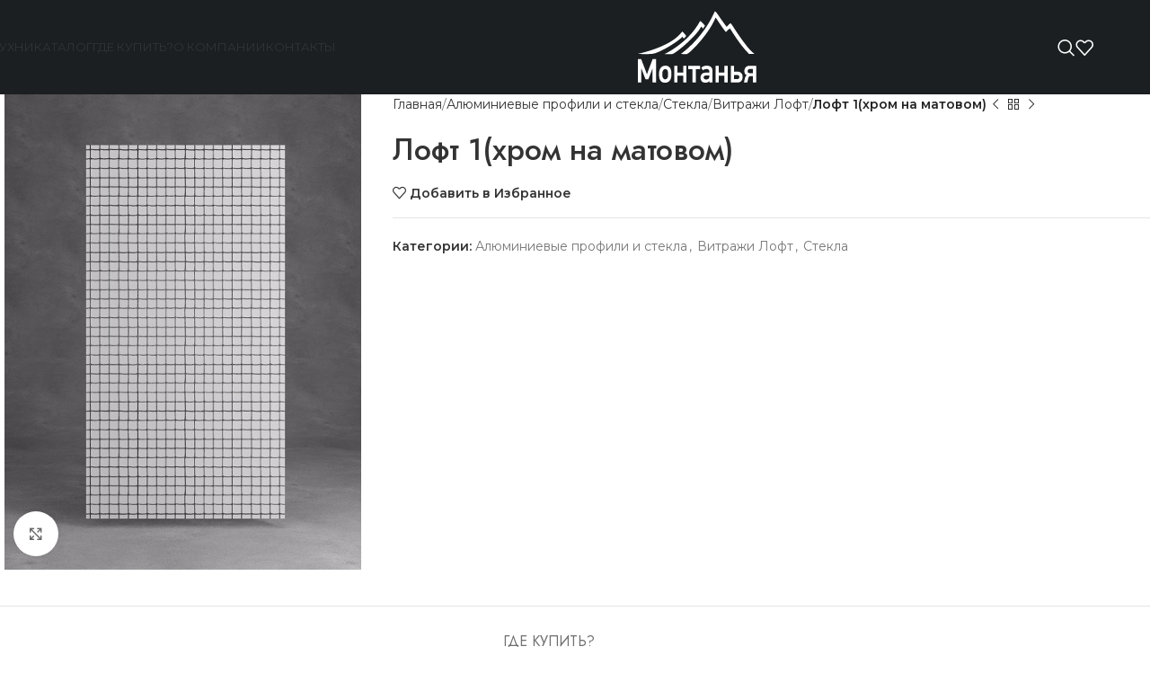

--- FILE ---
content_type: text/html; charset=UTF-8
request_url: https://montanja.by/product/loft-1hrom-na-matovom/
body_size: 30105
content:
<!DOCTYPE html>
<html lang="ru-RU">
<head>
	<meta charset="UTF-8">
	<link rel="profile" href="https://gmpg.org/xfn/11">
	<link rel="pingback" href="https://montanja.by/xmlrpc.php">

	<meta name='robots' content='index, follow, max-image-preview:large, max-snippet:-1, max-video-preview:-1' />
	<style>img:is([sizes="auto" i], [sizes^="auto," i]) { contain-intrinsic-size: 3000px 1500px }</style>
	
	<!-- This site is optimized with the Yoast SEO plugin v24.2 - https://yoast.com/wordpress/plugins/seo/ -->
	<title>Лофт 1(хром на матовом) - Монтанья</title>
	<meta property="og:locale" content="ru_RU" />
	<meta property="og:type" content="article" />
	<meta property="og:title" content="Лофт 1(хром на матовом) - Монтанья" />
	<meta property="og:url" content="https://montanja.by/product/loft-1hrom-na-matovom/" />
	<meta property="og:site_name" content="Монтанья" />
	<meta property="og:image" content="https://montanja.by/wp-content/uploads/2021/12/vitrazh-loft-1-hrom-na-matovom.jpg" />
	<meta property="og:image:width" content="480" />
	<meta property="og:image:height" content="640" />
	<meta property="og:image:type" content="image/jpeg" />
	<meta name="twitter:card" content="summary_large_image" />
	<script type="application/ld+json" class="yoast-schema-graph">{"@context":"https://schema.org","@graph":[{"@type":"WebPage","@id":"https://montanja.by/product/loft-1hrom-na-matovom/","url":"https://montanja.by/product/loft-1hrom-na-matovom/","name":"Лофт 1(хром на матовом) - Монтанья","isPartOf":{"@id":"https://montanja.by/#website"},"primaryImageOfPage":{"@id":"https://montanja.by/product/loft-1hrom-na-matovom/#primaryimage"},"image":{"@id":"https://montanja.by/product/loft-1hrom-na-matovom/#primaryimage"},"thumbnailUrl":"https://montanja.by/wp-content/uploads/2021/12/vitrazh-loft-1-hrom-na-matovom.jpg","datePublished":"2021-12-08T09:23:19+00:00","dateModified":"2021-12-08T09:23:19+00:00","breadcrumb":{"@id":"https://montanja.by/product/loft-1hrom-na-matovom/#breadcrumb"},"inLanguage":"ru-RU","potentialAction":[{"@type":"ReadAction","target":["https://montanja.by/product/loft-1hrom-na-matovom/"]}]},{"@type":"ImageObject","inLanguage":"ru-RU","@id":"https://montanja.by/product/loft-1hrom-na-matovom/#primaryimage","url":"https://montanja.by/wp-content/uploads/2021/12/vitrazh-loft-1-hrom-na-matovom.jpg","contentUrl":"https://montanja.by/wp-content/uploads/2021/12/vitrazh-loft-1-hrom-na-matovom.jpg","width":480,"height":640},{"@type":"BreadcrumbList","@id":"https://montanja.by/product/loft-1hrom-na-matovom/#breadcrumb","itemListElement":[{"@type":"ListItem","position":1,"name":"Главная страница","item":"https://montanja.by/"},{"@type":"ListItem","position":2,"name":"Каталог","item":"https://montanja.by/catalog/"},{"@type":"ListItem","position":3,"name":"Лофт 1(хром на матовом)"}]},{"@type":"WebSite","@id":"https://montanja.by/#website","url":"https://montanja.by/","name":"Монтанья","description":"Мебельная фабрика","publisher":{"@id":"https://montanja.by/#organization"},"potentialAction":[{"@type":"SearchAction","target":{"@type":"EntryPoint","urlTemplate":"https://montanja.by/?s={search_term_string}"},"query-input":{"@type":"PropertyValueSpecification","valueRequired":true,"valueName":"search_term_string"}}],"inLanguage":"ru-RU"},{"@type":"Organization","@id":"https://montanja.by/#organization","name":"Монтанья","url":"https://montanja.by/","logo":{"@type":"ImageObject","inLanguage":"ru-RU","@id":"https://montanja.by/#/schema/logo/image/","url":"https://montanja.by/wp-content/uploads/2021/06/mon-logo-black.svg","contentUrl":"https://montanja.by/wp-content/uploads/2021/06/mon-logo-black.svg","width":134,"height":82,"caption":"Монтанья"},"image":{"@id":"https://montanja.by/#/schema/logo/image/"},"sameAs":["https://www.instagram.com/montanja_official/"]}]}</script>
	<!-- / Yoast SEO plugin. -->


<link rel='dns-prefetch' href='//fonts.googleapis.com' />
<link rel="alternate" type="application/rss+xml" title="Монтанья &raquo; Лента" href="https://montanja.by/feed/" />
<link rel="alternate" type="application/rss+xml" title="Монтанья &raquo; Лента комментариев" href="https://montanja.by/comments/feed/" />
<link rel="alternate" type="application/rss+xml" title="Монтанья &raquo; Лента комментариев к &laquo;Лофт 1(хром на матовом)&raquo;" href="https://montanja.by/product/loft-1hrom-na-matovom/feed/" />
<link rel='stylesheet' id='wp-block-library-css' href='https://montanja.by/wp-includes/css/dist/block-library/style.min.css?ver=6.7.4' type='text/css' media='all' />
<style id='safe-svg-svg-icon-style-inline-css' type='text/css'>
.safe-svg-cover{text-align:center}.safe-svg-cover .safe-svg-inside{display:inline-block;max-width:100%}.safe-svg-cover svg{height:100%;max-height:100%;max-width:100%;width:100%}

</style>
<link rel='stylesheet' id='jet-engine-frontend-css' href='https://montanja.by/wp-content/plugins/jet-engine/assets/css/frontend.css?ver=3.6.2' type='text/css' media='all' />
<style id='classic-theme-styles-inline-css' type='text/css'>
/*! This file is auto-generated */
.wp-block-button__link{color:#fff;background-color:#32373c;border-radius:9999px;box-shadow:none;text-decoration:none;padding:calc(.667em + 2px) calc(1.333em + 2px);font-size:1.125em}.wp-block-file__button{background:#32373c;color:#fff;text-decoration:none}
</style>
<style id='global-styles-inline-css' type='text/css'>
:root{--wp--preset--aspect-ratio--square: 1;--wp--preset--aspect-ratio--4-3: 4/3;--wp--preset--aspect-ratio--3-4: 3/4;--wp--preset--aspect-ratio--3-2: 3/2;--wp--preset--aspect-ratio--2-3: 2/3;--wp--preset--aspect-ratio--16-9: 16/9;--wp--preset--aspect-ratio--9-16: 9/16;--wp--preset--color--black: #000000;--wp--preset--color--cyan-bluish-gray: #abb8c3;--wp--preset--color--white: #ffffff;--wp--preset--color--pale-pink: #f78da7;--wp--preset--color--vivid-red: #cf2e2e;--wp--preset--color--luminous-vivid-orange: #ff6900;--wp--preset--color--luminous-vivid-amber: #fcb900;--wp--preset--color--light-green-cyan: #7bdcb5;--wp--preset--color--vivid-green-cyan: #00d084;--wp--preset--color--pale-cyan-blue: #8ed1fc;--wp--preset--color--vivid-cyan-blue: #0693e3;--wp--preset--color--vivid-purple: #9b51e0;--wp--preset--gradient--vivid-cyan-blue-to-vivid-purple: linear-gradient(135deg,rgba(6,147,227,1) 0%,rgb(155,81,224) 100%);--wp--preset--gradient--light-green-cyan-to-vivid-green-cyan: linear-gradient(135deg,rgb(122,220,180) 0%,rgb(0,208,130) 100%);--wp--preset--gradient--luminous-vivid-amber-to-luminous-vivid-orange: linear-gradient(135deg,rgba(252,185,0,1) 0%,rgba(255,105,0,1) 100%);--wp--preset--gradient--luminous-vivid-orange-to-vivid-red: linear-gradient(135deg,rgba(255,105,0,1) 0%,rgb(207,46,46) 100%);--wp--preset--gradient--very-light-gray-to-cyan-bluish-gray: linear-gradient(135deg,rgb(238,238,238) 0%,rgb(169,184,195) 100%);--wp--preset--gradient--cool-to-warm-spectrum: linear-gradient(135deg,rgb(74,234,220) 0%,rgb(151,120,209) 20%,rgb(207,42,186) 40%,rgb(238,44,130) 60%,rgb(251,105,98) 80%,rgb(254,248,76) 100%);--wp--preset--gradient--blush-light-purple: linear-gradient(135deg,rgb(255,206,236) 0%,rgb(152,150,240) 100%);--wp--preset--gradient--blush-bordeaux: linear-gradient(135deg,rgb(254,205,165) 0%,rgb(254,45,45) 50%,rgb(107,0,62) 100%);--wp--preset--gradient--luminous-dusk: linear-gradient(135deg,rgb(255,203,112) 0%,rgb(199,81,192) 50%,rgb(65,88,208) 100%);--wp--preset--gradient--pale-ocean: linear-gradient(135deg,rgb(255,245,203) 0%,rgb(182,227,212) 50%,rgb(51,167,181) 100%);--wp--preset--gradient--electric-grass: linear-gradient(135deg,rgb(202,248,128) 0%,rgb(113,206,126) 100%);--wp--preset--gradient--midnight: linear-gradient(135deg,rgb(2,3,129) 0%,rgb(40,116,252) 100%);--wp--preset--font-size--small: 13px;--wp--preset--font-size--medium: 20px;--wp--preset--font-size--large: 36px;--wp--preset--font-size--x-large: 42px;--wp--preset--font-family--inter: "Inter", sans-serif;--wp--preset--font-family--cardo: Cardo;--wp--preset--spacing--20: 0.44rem;--wp--preset--spacing--30: 0.67rem;--wp--preset--spacing--40: 1rem;--wp--preset--spacing--50: 1.5rem;--wp--preset--spacing--60: 2.25rem;--wp--preset--spacing--70: 3.38rem;--wp--preset--spacing--80: 5.06rem;--wp--preset--shadow--natural: 6px 6px 9px rgba(0, 0, 0, 0.2);--wp--preset--shadow--deep: 12px 12px 50px rgba(0, 0, 0, 0.4);--wp--preset--shadow--sharp: 6px 6px 0px rgba(0, 0, 0, 0.2);--wp--preset--shadow--outlined: 6px 6px 0px -3px rgba(255, 255, 255, 1), 6px 6px rgba(0, 0, 0, 1);--wp--preset--shadow--crisp: 6px 6px 0px rgba(0, 0, 0, 1);}:where(.is-layout-flex){gap: 0.5em;}:where(.is-layout-grid){gap: 0.5em;}body .is-layout-flex{display: flex;}.is-layout-flex{flex-wrap: wrap;align-items: center;}.is-layout-flex > :is(*, div){margin: 0;}body .is-layout-grid{display: grid;}.is-layout-grid > :is(*, div){margin: 0;}:where(.wp-block-columns.is-layout-flex){gap: 2em;}:where(.wp-block-columns.is-layout-grid){gap: 2em;}:where(.wp-block-post-template.is-layout-flex){gap: 1.25em;}:where(.wp-block-post-template.is-layout-grid){gap: 1.25em;}.has-black-color{color: var(--wp--preset--color--black) !important;}.has-cyan-bluish-gray-color{color: var(--wp--preset--color--cyan-bluish-gray) !important;}.has-white-color{color: var(--wp--preset--color--white) !important;}.has-pale-pink-color{color: var(--wp--preset--color--pale-pink) !important;}.has-vivid-red-color{color: var(--wp--preset--color--vivid-red) !important;}.has-luminous-vivid-orange-color{color: var(--wp--preset--color--luminous-vivid-orange) !important;}.has-luminous-vivid-amber-color{color: var(--wp--preset--color--luminous-vivid-amber) !important;}.has-light-green-cyan-color{color: var(--wp--preset--color--light-green-cyan) !important;}.has-vivid-green-cyan-color{color: var(--wp--preset--color--vivid-green-cyan) !important;}.has-pale-cyan-blue-color{color: var(--wp--preset--color--pale-cyan-blue) !important;}.has-vivid-cyan-blue-color{color: var(--wp--preset--color--vivid-cyan-blue) !important;}.has-vivid-purple-color{color: var(--wp--preset--color--vivid-purple) !important;}.has-black-background-color{background-color: var(--wp--preset--color--black) !important;}.has-cyan-bluish-gray-background-color{background-color: var(--wp--preset--color--cyan-bluish-gray) !important;}.has-white-background-color{background-color: var(--wp--preset--color--white) !important;}.has-pale-pink-background-color{background-color: var(--wp--preset--color--pale-pink) !important;}.has-vivid-red-background-color{background-color: var(--wp--preset--color--vivid-red) !important;}.has-luminous-vivid-orange-background-color{background-color: var(--wp--preset--color--luminous-vivid-orange) !important;}.has-luminous-vivid-amber-background-color{background-color: var(--wp--preset--color--luminous-vivid-amber) !important;}.has-light-green-cyan-background-color{background-color: var(--wp--preset--color--light-green-cyan) !important;}.has-vivid-green-cyan-background-color{background-color: var(--wp--preset--color--vivid-green-cyan) !important;}.has-pale-cyan-blue-background-color{background-color: var(--wp--preset--color--pale-cyan-blue) !important;}.has-vivid-cyan-blue-background-color{background-color: var(--wp--preset--color--vivid-cyan-blue) !important;}.has-vivid-purple-background-color{background-color: var(--wp--preset--color--vivid-purple) !important;}.has-black-border-color{border-color: var(--wp--preset--color--black) !important;}.has-cyan-bluish-gray-border-color{border-color: var(--wp--preset--color--cyan-bluish-gray) !important;}.has-white-border-color{border-color: var(--wp--preset--color--white) !important;}.has-pale-pink-border-color{border-color: var(--wp--preset--color--pale-pink) !important;}.has-vivid-red-border-color{border-color: var(--wp--preset--color--vivid-red) !important;}.has-luminous-vivid-orange-border-color{border-color: var(--wp--preset--color--luminous-vivid-orange) !important;}.has-luminous-vivid-amber-border-color{border-color: var(--wp--preset--color--luminous-vivid-amber) !important;}.has-light-green-cyan-border-color{border-color: var(--wp--preset--color--light-green-cyan) !important;}.has-vivid-green-cyan-border-color{border-color: var(--wp--preset--color--vivid-green-cyan) !important;}.has-pale-cyan-blue-border-color{border-color: var(--wp--preset--color--pale-cyan-blue) !important;}.has-vivid-cyan-blue-border-color{border-color: var(--wp--preset--color--vivid-cyan-blue) !important;}.has-vivid-purple-border-color{border-color: var(--wp--preset--color--vivid-purple) !important;}.has-vivid-cyan-blue-to-vivid-purple-gradient-background{background: var(--wp--preset--gradient--vivid-cyan-blue-to-vivid-purple) !important;}.has-light-green-cyan-to-vivid-green-cyan-gradient-background{background: var(--wp--preset--gradient--light-green-cyan-to-vivid-green-cyan) !important;}.has-luminous-vivid-amber-to-luminous-vivid-orange-gradient-background{background: var(--wp--preset--gradient--luminous-vivid-amber-to-luminous-vivid-orange) !important;}.has-luminous-vivid-orange-to-vivid-red-gradient-background{background: var(--wp--preset--gradient--luminous-vivid-orange-to-vivid-red) !important;}.has-very-light-gray-to-cyan-bluish-gray-gradient-background{background: var(--wp--preset--gradient--very-light-gray-to-cyan-bluish-gray) !important;}.has-cool-to-warm-spectrum-gradient-background{background: var(--wp--preset--gradient--cool-to-warm-spectrum) !important;}.has-blush-light-purple-gradient-background{background: var(--wp--preset--gradient--blush-light-purple) !important;}.has-blush-bordeaux-gradient-background{background: var(--wp--preset--gradient--blush-bordeaux) !important;}.has-luminous-dusk-gradient-background{background: var(--wp--preset--gradient--luminous-dusk) !important;}.has-pale-ocean-gradient-background{background: var(--wp--preset--gradient--pale-ocean) !important;}.has-electric-grass-gradient-background{background: var(--wp--preset--gradient--electric-grass) !important;}.has-midnight-gradient-background{background: var(--wp--preset--gradient--midnight) !important;}.has-small-font-size{font-size: var(--wp--preset--font-size--small) !important;}.has-medium-font-size{font-size: var(--wp--preset--font-size--medium) !important;}.has-large-font-size{font-size: var(--wp--preset--font-size--large) !important;}.has-x-large-font-size{font-size: var(--wp--preset--font-size--x-large) !important;}
:where(.wp-block-post-template.is-layout-flex){gap: 1.25em;}:where(.wp-block-post-template.is-layout-grid){gap: 1.25em;}
:where(.wp-block-columns.is-layout-flex){gap: 2em;}:where(.wp-block-columns.is-layout-grid){gap: 2em;}
:root :where(.wp-block-pullquote){font-size: 1.5em;line-height: 1.6;}
</style>
<link rel='stylesheet' id='SFSImainCss-css' href='https://montanja.by/wp-content/plugins/ultimate-social-media-icons/css/sfsi-style.css?ver=2.9.4' type='text/css' media='all' />
<style id='woocommerce-inline-inline-css' type='text/css'>
.woocommerce form .form-row .required { visibility: visible; }
</style>
<link rel='stylesheet' id='jet-popup-frontend-css' href='https://montanja.by/wp-content/plugins/jet-popup/assets/css/jet-popup-frontend.css?ver=2.0.10' type='text/css' media='all' />
<link rel='stylesheet' id='elementor-icons-css' href='https://montanja.by/wp-content/plugins/elementor/assets/lib/eicons/css/elementor-icons.min.css?ver=5.34.0' type='text/css' media='all' />
<link rel='stylesheet' id='elementor-frontend-css' href='https://montanja.by/wp-content/plugins/elementor/assets/css/frontend.min.css?ver=3.26.4' type='text/css' media='all' />
<link rel='stylesheet' id='elementor-post-10452-css' href='https://montanja.by/wp-content/uploads/elementor/css/post-10452.css?ver=1736335958' type='text/css' media='all' />
<link rel='stylesheet' id='jet-blog-css' href='https://montanja.by/wp-content/plugins/jet-blog/assets/css/jet-blog.css?ver=2.4.2.1' type='text/css' media='all' />
<link rel='stylesheet' id='woodmart-style-css' href='https://montanja.by/wp-content/themes/woodmart/css/parts/base.min.css?ver=8.0.6' type='text/css' media='all' />
<link rel='stylesheet' id='wd-helpers-wpb-elem-css' href='https://montanja.by/wp-content/themes/woodmart/css/parts/helpers-wpb-elem.min.css?ver=8.0.6' type='text/css' media='all' />
<link rel='stylesheet' id='wd-widget-wd-recent-posts-css' href='https://montanja.by/wp-content/themes/woodmart/css/parts/widget-wd-recent-posts.min.css?ver=8.0.6' type='text/css' media='all' />
<link rel='stylesheet' id='wd-widget-nav-css' href='https://montanja.by/wp-content/themes/woodmart/css/parts/widget-nav.min.css?ver=8.0.6' type='text/css' media='all' />
<link rel='stylesheet' id='wd-widget-wd-layered-nav-css' href='https://montanja.by/wp-content/themes/woodmart/css/parts/woo-widget-wd-layered-nav.min.css?ver=8.0.6' type='text/css' media='all' />
<link rel='stylesheet' id='wd-woo-mod-swatches-base-css' href='https://montanja.by/wp-content/themes/woodmart/css/parts/woo-mod-swatches-base.min.css?ver=8.0.6' type='text/css' media='all' />
<link rel='stylesheet' id='wd-woo-mod-swatches-filter-css' href='https://montanja.by/wp-content/themes/woodmart/css/parts/woo-mod-swatches-filter.min.css?ver=8.0.6' type='text/css' media='all' />
<link rel='stylesheet' id='wd-widget-product-cat-css' href='https://montanja.by/wp-content/themes/woodmart/css/parts/woo-widget-product-cat.min.css?ver=8.0.6' type='text/css' media='all' />
<link rel='stylesheet' id='wd-widget-product-list-css' href='https://montanja.by/wp-content/themes/woodmart/css/parts/woo-widget-product-list.min.css?ver=8.0.6' type='text/css' media='all' />
<link rel='stylesheet' id='wd-widget-slider-price-filter-css' href='https://montanja.by/wp-content/themes/woodmart/css/parts/woo-widget-slider-price-filter.min.css?ver=8.0.6' type='text/css' media='all' />
<link rel='stylesheet' id='wd-revolution-slider-css' href='https://montanja.by/wp-content/themes/woodmart/css/parts/int-rev-slider.min.css?ver=8.0.6' type='text/css' media='all' />
<link rel='stylesheet' id='wd-elementor-base-css' href='https://montanja.by/wp-content/themes/woodmart/css/parts/int-elem-base.min.css?ver=8.0.6' type='text/css' media='all' />
<link rel='stylesheet' id='wd-elementor-pro-base-css' href='https://montanja.by/wp-content/themes/woodmart/css/parts/int-elementor-pro.min.css?ver=8.0.6' type='text/css' media='all' />
<link rel='stylesheet' id='wd-woocommerce-base-css' href='https://montanja.by/wp-content/themes/woodmart/css/parts/woocommerce-base.min.css?ver=8.0.6' type='text/css' media='all' />
<link rel='stylesheet' id='wd-mod-star-rating-css' href='https://montanja.by/wp-content/themes/woodmart/css/parts/mod-star-rating.min.css?ver=8.0.6' type='text/css' media='all' />
<link rel='stylesheet' id='wd-woo-el-track-order-css' href='https://montanja.by/wp-content/themes/woodmart/css/parts/woo-el-track-order.min.css?ver=8.0.6' type='text/css' media='all' />
<link rel='stylesheet' id='wd-woocommerce-block-notices-css' href='https://montanja.by/wp-content/themes/woodmart/css/parts/woo-mod-block-notices.min.css?ver=8.0.6' type='text/css' media='all' />
<link rel='stylesheet' id='wd-woo-mod-quantity-css' href='https://montanja.by/wp-content/themes/woodmart/css/parts/woo-mod-quantity.min.css?ver=8.0.6' type='text/css' media='all' />
<link rel='stylesheet' id='wd-woo-single-prod-el-base-css' href='https://montanja.by/wp-content/themes/woodmart/css/parts/woo-single-prod-el-base.min.css?ver=8.0.6' type='text/css' media='all' />
<link rel='stylesheet' id='wd-woo-mod-stock-status-css' href='https://montanja.by/wp-content/themes/woodmart/css/parts/woo-mod-stock-status.min.css?ver=8.0.6' type='text/css' media='all' />
<link rel='stylesheet' id='wd-woo-mod-shop-attributes-css' href='https://montanja.by/wp-content/themes/woodmart/css/parts/woo-mod-shop-attributes.min.css?ver=8.0.6' type='text/css' media='all' />
<link rel='stylesheet' id='wd-wp-blocks-css' href='https://montanja.by/wp-content/themes/woodmart/css/parts/wp-blocks.min.css?ver=8.0.6' type='text/css' media='all' />
<link rel='stylesheet' id='child-style-css' href='https://montanja.by/wp-content/themes/woodmart-child/style.css?ver=8.0.6' type='text/css' media='all' />
<link rel='stylesheet' id='wd-header-base-css' href='https://montanja.by/wp-content/themes/woodmart/css/parts/header-base.min.css?ver=8.0.6' type='text/css' media='all' />
<link rel='stylesheet' id='wd-mod-tools-css' href='https://montanja.by/wp-content/themes/woodmart/css/parts/mod-tools.min.css?ver=8.0.6' type='text/css' media='all' />
<link rel='stylesheet' id='wd-header-search-css' href='https://montanja.by/wp-content/themes/woodmart/css/parts/header-el-search.min.css?ver=8.0.6' type='text/css' media='all' />
<link rel='stylesheet' id='wd-header-elements-base-css' href='https://montanja.by/wp-content/themes/woodmart/css/parts/header-el-base.min.css?ver=8.0.6' type='text/css' media='all' />
<link rel='stylesheet' id='wd-header-mobile-nav-dropdown-css' href='https://montanja.by/wp-content/themes/woodmart/css/parts/header-el-mobile-nav-dropdown.min.css?ver=8.0.6' type='text/css' media='all' />
<link rel='stylesheet' id='wd-woo-single-prod-predefined-css' href='https://montanja.by/wp-content/themes/woodmart/css/parts/woo-single-prod-predefined.min.css?ver=8.0.6' type='text/css' media='all' />
<link rel='stylesheet' id='wd-woo-single-prod-and-quick-view-predefined-css' href='https://montanja.by/wp-content/themes/woodmart/css/parts/woo-single-prod-and-quick-view-predefined.min.css?ver=8.0.6' type='text/css' media='all' />
<link rel='stylesheet' id='wd-woo-single-prod-el-tabs-predefined-css' href='https://montanja.by/wp-content/themes/woodmart/css/parts/woo-single-prod-el-tabs-predefined.min.css?ver=8.0.6' type='text/css' media='all' />
<link rel='stylesheet' id='wd-woo-single-prod-opt-base-css' href='https://montanja.by/wp-content/themes/woodmart/css/parts/woo-single-prod-opt-base.min.css?ver=8.0.6' type='text/css' media='all' />
<link rel='stylesheet' id='wd-woo-single-prod-el-gallery-css' href='https://montanja.by/wp-content/themes/woodmart/css/parts/woo-single-prod-el-gallery.min.css?ver=8.0.6' type='text/css' media='all' />
<link rel='stylesheet' id='wd-swiper-css' href='https://montanja.by/wp-content/themes/woodmart/css/parts/lib-swiper.min.css?ver=8.0.6' type='text/css' media='all' />
<link rel='stylesheet' id='wd-swiper-arrows-css' href='https://montanja.by/wp-content/themes/woodmart/css/parts/lib-swiper-arrows.min.css?ver=8.0.6' type='text/css' media='all' />
<link rel='stylesheet' id='wd-photoswipe-css' href='https://montanja.by/wp-content/themes/woodmart/css/parts/lib-photoswipe.min.css?ver=8.0.6' type='text/css' media='all' />
<link rel='stylesheet' id='wd-woo-single-prod-el-navigation-css' href='https://montanja.by/wp-content/themes/woodmart/css/parts/woo-single-prod-el-navigation.min.css?ver=8.0.6' type='text/css' media='all' />
<link rel='stylesheet' id='wd-tabs-css' href='https://montanja.by/wp-content/themes/woodmart/css/parts/el-tabs.min.css?ver=8.0.6' type='text/css' media='all' />
<link rel='stylesheet' id='wd-woo-single-prod-el-tabs-opt-layout-tabs-css' href='https://montanja.by/wp-content/themes/woodmart/css/parts/woo-single-prod-el-tabs-opt-layout-tabs.min.css?ver=8.0.6' type='text/css' media='all' />
<link rel='stylesheet' id='wd-accordion-css' href='https://montanja.by/wp-content/themes/woodmart/css/parts/el-accordion.min.css?ver=8.0.6' type='text/css' media='all' />
<link rel='stylesheet' id='wd-accordion-elem-wpb-css' href='https://montanja.by/wp-content/themes/woodmart/css/parts/el-accordion-wpb-elem.min.css?ver=8.0.6' type='text/css' media='all' />
<link rel='stylesheet' id='wd-woo-single-prod-el-reviews-css' href='https://montanja.by/wp-content/themes/woodmart/css/parts/woo-single-prod-el-reviews.min.css?ver=8.0.6' type='text/css' media='all' />
<link rel='stylesheet' id='wd-woo-single-prod-el-reviews-style-1-css' href='https://montanja.by/wp-content/themes/woodmart/css/parts/woo-single-prod-el-reviews-style-1.min.css?ver=8.0.6' type='text/css' media='all' />
<link rel='stylesheet' id='wd-mod-comments-css' href='https://montanja.by/wp-content/themes/woodmart/css/parts/mod-comments.min.css?ver=8.0.6' type='text/css' media='all' />
<link rel='stylesheet' id='wd-image-gallery-css' href='https://montanja.by/wp-content/themes/woodmart/css/parts/el-gallery.min.css?ver=8.0.6' type='text/css' media='all' />
<link rel='stylesheet' id='wd-section-title-css' href='https://montanja.by/wp-content/themes/woodmart/css/parts/el-section-title.min.css?ver=8.0.6' type='text/css' media='all' />
<link rel='stylesheet' id='wd-product-loop-css' href='https://montanja.by/wp-content/themes/woodmart/css/parts/woo-product-loop.min.css?ver=8.0.6' type='text/css' media='all' />
<link rel='stylesheet' id='wd-product-loop-tiled-css' href='https://montanja.by/wp-content/themes/woodmart/css/parts/woo-product-loop-tiled.min.css?ver=8.0.6' type='text/css' media='all' />
<link rel='stylesheet' id='wd-woo-opt-title-limit-css' href='https://montanja.by/wp-content/themes/woodmart/css/parts/woo-opt-title-limit.min.css?ver=8.0.6' type='text/css' media='all' />
<link rel='stylesheet' id='wd-mfp-popup-css' href='https://montanja.by/wp-content/themes/woodmart/css/parts/lib-magnific-popup.min.css?ver=8.0.6' type='text/css' media='all' />
<link rel='stylesheet' id='wd-swiper-pagin-css' href='https://montanja.by/wp-content/themes/woodmart/css/parts/lib-swiper-pagin.min.css?ver=8.0.6' type='text/css' media='all' />
<link rel='stylesheet' id='wd-footer-base-css' href='https://montanja.by/wp-content/themes/woodmart/css/parts/footer-base.min.css?ver=8.0.6' type='text/css' media='all' />
<link rel='stylesheet' id='wd-text-block-css' href='https://montanja.by/wp-content/themes/woodmart/css/parts/el-text-block.min.css?ver=8.0.6' type='text/css' media='all' />
<link rel='stylesheet' id='wd-list-css' href='https://montanja.by/wp-content/themes/woodmart/css/parts/el-list.min.css?ver=8.0.6' type='text/css' media='all' />
<link rel='stylesheet' id='wd-el-list-css' href='https://montanja.by/wp-content/themes/woodmart/css/parts/el-list-wpb-elem.min.css?ver=8.0.6' type='text/css' media='all' />
<link rel='stylesheet' id='wd-social-icons-css' href='https://montanja.by/wp-content/themes/woodmart/css/parts/el-social-icons.min.css?ver=8.0.6' type='text/css' media='all' />
<link rel='stylesheet' id='wd-scroll-top-css' href='https://montanja.by/wp-content/themes/woodmart/css/parts/opt-scrolltotop.min.css?ver=8.0.6' type='text/css' media='all' />
<link rel='stylesheet' id='wd-wd-search-results-css' href='https://montanja.by/wp-content/themes/woodmart/css/parts/wd-search-results.min.css?ver=8.0.6' type='text/css' media='all' />
<link rel='stylesheet' id='wd-wd-search-form-css' href='https://montanja.by/wp-content/themes/woodmart/css/parts/wd-search-form.min.css?ver=8.0.6' type='text/css' media='all' />
<link rel='stylesheet' id='wd-header-search-fullscreen-css' href='https://montanja.by/wp-content/themes/woodmart/css/parts/header-el-search-fullscreen-general.min.css?ver=8.0.6' type='text/css' media='all' />
<link rel='stylesheet' id='wd-header-search-fullscreen-1-css' href='https://montanja.by/wp-content/themes/woodmart/css/parts/header-el-search-fullscreen-1.min.css?ver=8.0.6' type='text/css' media='all' />
<link rel='stylesheet' id='xts-style-theme_settings_default-css' href='https://montanja.by/wp-content/uploads/2025/01/xts-theme_settings_default-1736342371.css?ver=8.0.6' type='text/css' media='all' />
<link rel='stylesheet' id='xts-google-fonts-css' href='https://fonts.googleapis.com/css?family=Montserrat%3A400%2C600%2C700%7CJost%3A400%2C600%2C500&#038;ver=8.0.6' type='text/css' media='all' />
<link rel='stylesheet' id='google-fonts-1-css' href='https://fonts.googleapis.com/css?family=Roboto%3A100%2C100italic%2C200%2C200italic%2C300%2C300italic%2C400%2C400italic%2C500%2C500italic%2C600%2C600italic%2C700%2C700italic%2C800%2C800italic%2C900%2C900italic%7CRoboto+Slab%3A100%2C100italic%2C200%2C200italic%2C300%2C300italic%2C400%2C400italic%2C500%2C500italic%2C600%2C600italic%2C700%2C700italic%2C800%2C800italic%2C900%2C900italic&#038;display=auto&#038;subset=cyrillic&#038;ver=6.7.4' type='text/css' media='all' />
<link rel="preconnect" href="https://fonts.gstatic.com/" crossorigin><script type="text/javascript" src="https://montanja.by/wp-includes/js/jquery/jquery.min.js?ver=3.7.1" id="jquery-core-js"></script>
<script type="text/javascript" src="https://montanja.by/wp-includes/js/jquery/jquery-migrate.min.js?ver=3.4.1" id="jquery-migrate-js"></script>
<script type="text/javascript" src="https://montanja.by/wp-content/plugins/woocommerce/assets/js/jquery-blockui/jquery.blockUI.min.js?ver=2.7.0-wc.9.5.3" id="jquery-blockui-js" defer="defer" data-wp-strategy="defer"></script>
<script type="text/javascript" id="wc-add-to-cart-js-extra">
/* <![CDATA[ */
var wc_add_to_cart_params = {"ajax_url":"\/wp-admin\/admin-ajax.php","wc_ajax_url":"\/?wc-ajax=%%endpoint%%","i18n_view_cart":"\u041f\u0440\u043e\u0441\u043c\u043e\u0442\u0440 \u043a\u043e\u0440\u0437\u0438\u043d\u044b","cart_url":"https:\/\/montanja.by\/cart\/","is_cart":"","cart_redirect_after_add":"no"};
/* ]]> */
</script>
<script type="text/javascript" src="https://montanja.by/wp-content/plugins/woocommerce/assets/js/frontend/add-to-cart.min.js?ver=9.5.3" id="wc-add-to-cart-js" defer="defer" data-wp-strategy="defer"></script>
<script type="text/javascript" src="https://montanja.by/wp-content/plugins/woocommerce/assets/js/zoom/jquery.zoom.min.js?ver=1.7.21-wc.9.5.3" id="zoom-js" defer="defer" data-wp-strategy="defer"></script>
<script type="text/javascript" id="wc-single-product-js-extra">
/* <![CDATA[ */
var wc_single_product_params = {"i18n_required_rating_text":"\u041f\u043e\u0436\u0430\u043b\u0443\u0439\u0441\u0442\u0430, \u043f\u043e\u0441\u0442\u0430\u0432\u044c\u0442\u0435 \u043e\u0446\u0435\u043d\u043a\u0443","i18n_product_gallery_trigger_text":"\u041f\u0440\u043e\u0441\u043c\u043e\u0442\u0440 \u0433\u0430\u043b\u0435\u0440\u0435\u0438 \u0438\u0437\u043e\u0431\u0440\u0430\u0436\u0435\u043d\u0438\u0439 \u0432 \u043f\u043e\u043b\u043d\u043e\u044d\u043a\u0440\u0430\u043d\u043d\u043e\u043c \u0440\u0435\u0436\u0438\u043c\u0435","review_rating_required":"yes","flexslider":{"rtl":false,"animation":"slide","smoothHeight":true,"directionNav":false,"controlNav":"thumbnails","slideshow":false,"animationSpeed":500,"animationLoop":false,"allowOneSlide":false},"zoom_enabled":"","zoom_options":[],"photoswipe_enabled":"","photoswipe_options":{"shareEl":false,"closeOnScroll":false,"history":false,"hideAnimationDuration":0,"showAnimationDuration":0},"flexslider_enabled":""};
/* ]]> */
</script>
<script type="text/javascript" src="https://montanja.by/wp-content/plugins/woocommerce/assets/js/frontend/single-product.min.js?ver=9.5.3" id="wc-single-product-js" defer="defer" data-wp-strategy="defer"></script>
<script type="text/javascript" src="https://montanja.by/wp-content/plugins/woocommerce/assets/js/js-cookie/js.cookie.min.js?ver=2.1.4-wc.9.5.3" id="js-cookie-js" defer="defer" data-wp-strategy="defer"></script>
<script type="text/javascript" id="woocommerce-js-extra">
/* <![CDATA[ */
var woocommerce_params = {"ajax_url":"\/wp-admin\/admin-ajax.php","wc_ajax_url":"\/?wc-ajax=%%endpoint%%"};
/* ]]> */
</script>
<script type="text/javascript" src="https://montanja.by/wp-content/plugins/woocommerce/assets/js/frontend/woocommerce.min.js?ver=9.5.3" id="woocommerce-js" defer="defer" data-wp-strategy="defer"></script>
<script type="text/javascript" src="https://montanja.by/wp-content/themes/woodmart/js/libs/device.min.js?ver=8.0.6" id="wd-device-library-js"></script>
<script type="text/javascript" src="https://montanja.by/wp-content/themes/woodmart/js/scripts/global/scrollBar.min.js?ver=8.0.6" id="wd-scrollbar-js"></script>
<link rel="https://api.w.org/" href="https://montanja.by/wp-json/" /><link rel="alternate" title="JSON" type="application/json" href="https://montanja.by/wp-json/wp/v2/product/13639" /><link rel="EditURI" type="application/rsd+xml" title="RSD" href="https://montanja.by/xmlrpc.php?rsd" />
<meta name="generator" content="WordPress 6.7.4" />
<meta name="generator" content="WooCommerce 9.5.3" />
<link rel='shortlink' href='https://montanja.by/?p=13639' />
<link rel="alternate" title="oEmbed (JSON)" type="application/json+oembed" href="https://montanja.by/wp-json/oembed/1.0/embed?url=https%3A%2F%2Fmontanja.by%2Fproduct%2Floft-1hrom-na-matovom%2F" />
<link rel="alternate" title="oEmbed (XML)" type="text/xml+oembed" href="https://montanja.by/wp-json/oembed/1.0/embed?url=https%3A%2F%2Fmontanja.by%2Fproduct%2Floft-1hrom-na-matovom%2F&#038;format=xml" />
<meta name="follow.[base64]" content="u0TeEWgGdlkT3bEGzKeJ"/><!-- Google Tag Manager -->
<script>(function(w,d,s,l,i){w[l]=w[l]||[];w[l].push({'gtm.start':
new Date().getTime(),event:'gtm.js'});var f=d.getElementsByTagName(s)[0],
j=d.createElement(s),dl=l!='dataLayer'?'&l='+l:'';j.async=true;j.src=
'https://www.googletagmanager.com/gtm.js?id='+i+dl;f.parentNode.insertBefore(j,f);
})(window,document,'script','dataLayer','GTM-TGN92QN');</script>
<!-- End Google Tag Manager -->					<meta name="viewport" content="width=device-width, initial-scale=1.0, maximum-scale=1.0, user-scalable=no">
										<noscript><style>.woocommerce-product-gallery{ opacity: 1 !important; }</style></noscript>
	<meta name="generator" content="Elementor 3.26.4; features: additional_custom_breakpoints; settings: css_print_method-external, google_font-enabled, font_display-auto">
			<style>
				.e-con.e-parent:nth-of-type(n+4):not(.e-lazyloaded):not(.e-no-lazyload),
				.e-con.e-parent:nth-of-type(n+4):not(.e-lazyloaded):not(.e-no-lazyload) * {
					background-image: none !important;
				}
				@media screen and (max-height: 1024px) {
					.e-con.e-parent:nth-of-type(n+3):not(.e-lazyloaded):not(.e-no-lazyload),
					.e-con.e-parent:nth-of-type(n+3):not(.e-lazyloaded):not(.e-no-lazyload) * {
						background-image: none !important;
					}
				}
				@media screen and (max-height: 640px) {
					.e-con.e-parent:nth-of-type(n+2):not(.e-lazyloaded):not(.e-no-lazyload),
					.e-con.e-parent:nth-of-type(n+2):not(.e-lazyloaded):not(.e-no-lazyload) * {
						background-image: none !important;
					}
				}
			</style>
			<meta name="generator" content="Powered by Slider Revolution 6.7.24 - responsive, Mobile-Friendly Slider Plugin for WordPress with comfortable drag and drop interface." />
<style class='wp-fonts-local' type='text/css'>
@font-face{font-family:Inter;font-style:normal;font-weight:300 900;font-display:fallback;src:url('https://montanja.by/wp-content/plugins/woocommerce/assets/fonts/Inter-VariableFont_slnt,wght.woff2') format('woff2');font-stretch:normal;}
@font-face{font-family:Cardo;font-style:normal;font-weight:400;font-display:fallback;src:url('https://montanja.by/wp-content/plugins/woocommerce/assets/fonts/cardo_normal_400.woff2') format('woff2');}
</style>
<link rel="icon" href="https://montanja.by/wp-content/uploads/2021/05/favicon-150x150.png" sizes="32x32" />
<link rel="icon" href="https://montanja.by/wp-content/uploads/2021/05/favicon-300x300.png" sizes="192x192" />
<link rel="apple-touch-icon" href="https://montanja.by/wp-content/uploads/2021/05/favicon-300x300.png" />
<meta name="msapplication-TileImage" content="https://montanja.by/wp-content/uploads/2021/05/favicon-300x300.png" />
<script>function setREVStartSize(e){
			//window.requestAnimationFrame(function() {
				window.RSIW = window.RSIW===undefined ? window.innerWidth : window.RSIW;
				window.RSIH = window.RSIH===undefined ? window.innerHeight : window.RSIH;
				try {
					var pw = document.getElementById(e.c).parentNode.offsetWidth,
						newh;
					pw = pw===0 || isNaN(pw) || (e.l=="fullwidth" || e.layout=="fullwidth") ? window.RSIW : pw;
					e.tabw = e.tabw===undefined ? 0 : parseInt(e.tabw);
					e.thumbw = e.thumbw===undefined ? 0 : parseInt(e.thumbw);
					e.tabh = e.tabh===undefined ? 0 : parseInt(e.tabh);
					e.thumbh = e.thumbh===undefined ? 0 : parseInt(e.thumbh);
					e.tabhide = e.tabhide===undefined ? 0 : parseInt(e.tabhide);
					e.thumbhide = e.thumbhide===undefined ? 0 : parseInt(e.thumbhide);
					e.mh = e.mh===undefined || e.mh=="" || e.mh==="auto" ? 0 : parseInt(e.mh,0);
					if(e.layout==="fullscreen" || e.l==="fullscreen")
						newh = Math.max(e.mh,window.RSIH);
					else{
						e.gw = Array.isArray(e.gw) ? e.gw : [e.gw];
						for (var i in e.rl) if (e.gw[i]===undefined || e.gw[i]===0) e.gw[i] = e.gw[i-1];
						e.gh = e.el===undefined || e.el==="" || (Array.isArray(e.el) && e.el.length==0)? e.gh : e.el;
						e.gh = Array.isArray(e.gh) ? e.gh : [e.gh];
						for (var i in e.rl) if (e.gh[i]===undefined || e.gh[i]===0) e.gh[i] = e.gh[i-1];
											
						var nl = new Array(e.rl.length),
							ix = 0,
							sl;
						e.tabw = e.tabhide>=pw ? 0 : e.tabw;
						e.thumbw = e.thumbhide>=pw ? 0 : e.thumbw;
						e.tabh = e.tabhide>=pw ? 0 : e.tabh;
						e.thumbh = e.thumbhide>=pw ? 0 : e.thumbh;
						for (var i in e.rl) nl[i] = e.rl[i]<window.RSIW ? 0 : e.rl[i];
						sl = nl[0];
						for (var i in nl) if (sl>nl[i] && nl[i]>0) { sl = nl[i]; ix=i;}
						var m = pw>(e.gw[ix]+e.tabw+e.thumbw) ? 1 : (pw-(e.tabw+e.thumbw)) / (e.gw[ix]);
						newh =  (e.gh[ix] * m) + (e.tabh + e.thumbh);
					}
					var el = document.getElementById(e.c);
					if (el!==null && el) el.style.height = newh+"px";
					el = document.getElementById(e.c+"_wrapper");
					if (el!==null && el) {
						el.style.height = newh+"px";
						el.style.display = "block";
					}
				} catch(e){
					console.log("Failure at Presize of Slider:" + e)
				}
			//});
		  };</script>
<style>
		
		</style>			<style id="wd-style-header_249529-css" data-type="wd-style-header_249529">
				:root{
	--wd-top-bar-h: .00001px;
	--wd-top-bar-sm-h: 38px;
	--wd-top-bar-sticky-h: .00001px;
	--wd-top-bar-brd-w: .00001px;

	--wd-header-general-h: 105px;
	--wd-header-general-sm-h: 60px;
	--wd-header-general-sticky-h: .00001px;
	--wd-header-general-brd-w: .00001px;

	--wd-header-bottom-h: 52px;
	--wd-header-bottom-sm-h: 52px;
	--wd-header-bottom-sticky-h: .00001px;
	--wd-header-bottom-brd-w: .00001px;

	--wd-header-clone-h: 60px;

	--wd-header-brd-w: calc(var(--wd-top-bar-brd-w) + var(--wd-header-general-brd-w) + var(--wd-header-bottom-brd-w));
	--wd-header-h: calc(var(--wd-top-bar-h) + var(--wd-header-general-h) + var(--wd-header-bottom-h) + var(--wd-header-brd-w));
	--wd-header-sticky-h: calc(var(--wd-top-bar-sticky-h) + var(--wd-header-general-sticky-h) + var(--wd-header-bottom-sticky-h) + var(--wd-header-clone-h) + var(--wd-header-brd-w));
	--wd-header-sm-h: calc(var(--wd-top-bar-sm-h) + var(--wd-header-general-sm-h) + var(--wd-header-bottom-sm-h) + var(--wd-header-brd-w));
}






.whb-header-bottom .wd-dropdown {
	margin-top: 6px;
}

.whb-header-bottom .wd-dropdown:after {
	height: 16px;
}


.whb-clone.whb-sticked .wd-dropdown:not(.sub-sub-menu) {
	margin-top: 10px;
}

.whb-clone.whb-sticked .wd-dropdown:not(.sub-sub-menu):after {
	height: 20px;
}

		
.whb-9x1ytaxq7aphtb3npidp .searchform {
	--wd-form-height: 46px;
}
.whb-general-header {
	background-color: rgba(27, 31, 34, 1);border-bottom-width: 0px;border-bottom-style: solid;
}

.whb-header-bottom {
	border-bottom-width: 0px;border-bottom-style: solid;
}
			</style>
			</head>

<body class="product-template-default single single-product postid-13639 wp-custom-logo theme-woodmart sfsi_actvite_theme_default woocommerce woocommerce-page woocommerce-no-js wrapper-full-width  catalog-mode-on categories-accordion-on woodmart-ajax-shop-on elementor-default elementor-kit-10452"><!-- Google Tag Manager (noscript) -->
<noscript><iframe src="https://www.googletagmanager.com/ns.html?id=GTM-TGN92QN"
height="0" width="0" style="display:none;visibility:hidden"></iframe></noscript>
<!-- End Google Tag Manager (noscript) -->
			<script type="text/javascript" id="wd-flicker-fix">// Flicker fix.</script>	
	
	<div class="wd-page-wrapper website-wrapper">
									<header class="whb-header whb-header_249529 whb-full-width whb-sticky-shadow whb-scroll-slide whb-sticky-clone whb-hide-on-scroll">
					<div class="whb-main-header">
	
<div class="whb-row whb-general-header whb-sticky-row whb-with-bg whb-without-border whb-color-light whb-flex-equal-sides">
	<div class="container">
		<div class="whb-flex-row whb-general-header-inner">
			<div class="whb-column whb-col-left whb-visible-lg">
	<div class="wd-header-nav wd-header-main-nav text-center wd-design-1" role="navigation" aria-label="Главное меню">
	<ul id="menu-primary-menu-ru" class="menu wd-nav wd-nav-main wd-style-default wd-gap-s"><li id="menu-item-10647" class="menu-item menu-item-type-post_type menu-item-object-page menu-item-10647 item-level-0 menu-simple-dropdown wd-event-hover" ><a href="https://montanja.by/kuhni/" class="woodmart-nav-link"><span class="nav-link-text">Кухни</span></a></li>
<li id="menu-item-10511" class="menu-item menu-item-type-post_type menu-item-object-page current_page_parent menu-item-10511 item-level-0 menu-simple-dropdown wd-event-hover" ><a href="https://montanja.by/catalog/" class="woodmart-nav-link"><span class="nav-link-text">Каталог</span></a></li>
<li id="menu-item-12950" class="menu-item menu-item-type-post_type menu-item-object-page menu-item-12950 item-level-0 menu-simple-dropdown wd-event-hover" ><a href="https://montanja.by/gde-kupit/" class="woodmart-nav-link"><span class="nav-link-text">Где купить?</span></a></li>
<li id="menu-item-12949" class="menu-item menu-item-type-post_type menu-item-object-page menu-item-12949 item-level-0 menu-simple-dropdown wd-event-hover" ><a href="https://montanja.by/company/" class="woodmart-nav-link"><span class="nav-link-text">О компании</span></a></li>
<li id="menu-item-10535" class="menu-item menu-item-type-post_type menu-item-object-page menu-item-10535 item-level-0 menu-simple-dropdown wd-event-hover" ><a href="https://montanja.by/contacts/" class="woodmart-nav-link"><span class="nav-link-text">Контакты</span></a></li>
</ul></div>
</div>
<div class="whb-column whb-col-center whb-visible-lg">
	<div class="site-logo">
	<a href="https://montanja.by/" class="wd-logo wd-main-logo" rel="home" aria-label="Site logo">
		<img src="https://montanja.by/wp-content/uploads/2021/05/mon-logo-white.svg" alt="Монтанья" style="max-width: 245px;" />	</a>
	</div>
</div>
<div class="whb-column whb-col-right whb-visible-lg">
	<div class="wd-header-search wd-tools-element wd-design-1 wd-style-icon wd-display-full-screen whb-9x1ytaxq7aphtb3npidp" title="Поиск">
	<a href="#" rel="nofollow" aria-label="Поиск">
		
			<span class="wd-tools-icon">
							</span>

			<span class="wd-tools-text">
				Поиск			</span>

			</a>
	</div>

<div class="wd-header-wishlist wd-tools-element wd-style-icon wd-with-count wd-design-2 whb-a22wdkiy3r40yw2paskq" title="Мои желания">
	<a href="https://montanja.by/wishlist/" title="Wishlist products">
		
			<span class="wd-tools-icon">
				
									<span class="wd-tools-count">
						0					</span>
							</span>

			<span class="wd-tools-text">
				Список желаний			</span>

			</a>
</div>
</div>
<div class="whb-column whb-mobile-left whb-hidden-lg whb-empty-column">
	</div>
<div class="whb-column whb-mobile-center whb-hidden-lg">
	<div class="site-logo">
	<a href="https://montanja.by/" class="wd-logo wd-main-logo" rel="home" aria-label="Site logo">
		<img src="https://montanja.by/wp-content/uploads/2021/05/mon-logo-white.svg" alt="Монтанья" style="max-width: 179px;" />	</a>
	</div>
</div>
<div class="whb-column whb-mobile-right whb-hidden-lg">
	
<div class="wd-header-wishlist wd-tools-element wd-style-icon wd-with-count wd-design-2 whb-x79zc3ag5o7yfds4iupu" title="Мои желания">
	<a href="https://montanja.by/wishlist/" title="Wishlist products">
		
			<span class="wd-tools-icon">
				
									<span class="wd-tools-count">
						0					</span>
							</span>

			<span class="wd-tools-text">
				Список желаний			</span>

			</a>
</div>
<div class="wd-tools-element wd-header-mobile-nav wd-style-text wd-design-1 whb-g1k0m1tib7raxrwkm1t3">
	<a href="#" rel="nofollow" aria-label="Open mobile menu">
		
		<span class="wd-tools-icon">
					</span>

		<span class="wd-tools-text">Меню</span>

			</a>
</div></div>
		</div>
	</div>
</div>
</div>
				</header>
			
								<div class="wd-page-content main-page-wrapper">
		
		
		<main class="wd-content-layout content-layout-wrapper wd-builder-off" role="main">
				

	<div class="wd-content-area site-content">
	
		


<div id="product-13639" class="single-product-page single-product-content product-design-default tabs-location-standard tabs-type-tabs meta-location-add_to_cart reviews-location-tabs product-full-width product-no-bg product type-product post-13639 status-publish first instock product_cat-alyuminievye-profily-stekla product_cat-vitrazhi-loft product_cat-stekla has-post-thumbnail shipping-taxable product-type-simple">

	<div class="container-fluid">

		<div class="woocommerce-notices-wrapper"></div>
		<div class="product-image-summary-wrap">
			
			<div class="product-image-summary" >
				<div class="product-image-summary-inner wd-grid-g" style="--wd-col-lg:12;--wd-gap-lg:30px;--wd-gap-sm:20px;">
					<div class="product-images wd-grid-col" style="--wd-col-lg:4;--wd-col-md:6;--wd-col-sm:12;">
						<div class="woocommerce-product-gallery woocommerce-product-gallery--with-images woocommerce-product-gallery--columns-4 images  thumbs-position-bottom images image-action-zoom">
	<div class="wd-carousel-container wd-gallery-images">
		<div class="wd-carousel-inner">

		
		<figure class="woocommerce-product-gallery__wrapper wd-carousel wd-grid" data-autoheight="yes" style="--wd-col-lg:1;--wd-col-md:1;--wd-col-sm:1;">
			<div class="wd-carousel-wrap">

				<div class="wd-carousel-item"><figure data-thumb="https://montanja.by/wp-content/uploads/2021/12/vitrazh-loft-1-hrom-na-matovom.jpg" class="woocommerce-product-gallery__image"><a data-elementor-open-lightbox="no" href="https://montanja.by/wp-content/uploads/2021/12/vitrazh-loft-1-hrom-na-matovom.jpg"><img width="480" height="640" src="https://montanja.by/wp-content/uploads/2021/12/vitrazh-loft-1-hrom-na-matovom.jpg" class="wp-post-image wp-post-image" alt="" title="витраж лофт 1 (хром на матовом)" data-caption="" data-src="https://montanja.by/wp-content/uploads/2021/12/vitrazh-loft-1-hrom-na-matovom.jpg" data-large_image="https://montanja.by/wp-content/uploads/2021/12/vitrazh-loft-1-hrom-na-matovom.jpg" data-large_image_width="480" data-large_image_height="640" decoding="async" /></a></figure></div>
							</div>
		</figure>

					<div class="wd-nav-arrows wd-pos-sep wd-hover-1 wd-custom-style wd-icon-1">
			<div class="wd-btn-arrow wd-prev wd-disabled">
				<div class="wd-arrow-inner"></div>
			</div>
			<div class="wd-btn-arrow wd-next">
				<div class="wd-arrow-inner"></div>
			</div>
		</div>
		
					<div class="product-additional-galleries">
					<div class="wd-show-product-gallery-wrap wd-action-btn wd-style-icon-bg-text wd-gallery-btn"><a href="#" rel="nofollow" class="woodmart-show-product-gallery"><span>Нажмите, чтобы увеличить</span></a></div>
					</div>
		
		</div>

			</div>

					<div class="wd-carousel-container wd-gallery-thumb">
			<div class="wd-carousel-inner">
				<div class="wd-carousel wd-grid" style="--wd-col-lg:4;--wd-col-md:4;--wd-col-sm:3;">
					<div class="wd-carousel-wrap">
											</div>
				</div>

						<div class="wd-nav-arrows wd-thumb-nav wd-custom-style wd-pos-sep wd-icon-1">
			<div class="wd-btn-arrow wd-prev wd-disabled">
				<div class="wd-arrow-inner"></div>
			</div>
			<div class="wd-btn-arrow wd-next">
				<div class="wd-arrow-inner"></div>
			</div>
		</div>
					</div>
		</div>
	</div>
					</div>
					<div class="summary entry-summary text-left wd-grid-col" style="--wd-col-lg:8;--wd-col-md:6;--wd-col-sm:12;">
						<div class="summary-inner wd-set-mb reset-last-child">
															<div class="single-breadcrumbs-wrapper wd-grid-f">
																			<nav class="wd-breadcrumbs woocommerce-breadcrumb" aria-label="Breadcrumb">				<span typeof="v:Breadcrumb" class="">
					<a href="https://montanja.by" rel="v:url" property="v:title">
						Главная					</a>
				</span>
			<span class="wd-delimiter"></span>				<span typeof="v:Breadcrumb" class="">
					<a href="https://montanja.by/catalog/alyuminievye-profily-stekla/" rel="v:url" property="v:title">
						Алюминиевые профили и стекла					</a>
				</span>
			<span class="wd-delimiter"></span>				<span typeof="v:Breadcrumb" class="">
					<a href="https://montanja.by/catalog/alyuminievye-profily-stekla/stekla/" rel="v:url" property="v:title">
						Стекла					</a>
				</span>
			<span class="wd-delimiter"></span>				<span typeof="v:Breadcrumb" class=" wd-last-link">
					<a href="https://montanja.by/catalog/alyuminievye-profily-stekla/stekla/vitrazhi-loft/" rel="v:url" property="v:title">
						Витражи Лофт					</a>
				</span>
			<span class="wd-delimiter"></span>				<span class="wd-last">
					Лофт 1(хром на матовом)				</span>
			</nav>																												
<div class="wd-products-nav">
			<div class="wd-event-hover">
			<a class="wd-product-nav-btn wd-btn-prev" href="https://montanja.by/product/bergamo/" aria-label="Предыдущий товар"></a>

			<div class="wd-dropdown">
				<a href="https://montanja.by/product/bergamo/" class="wd-product-nav-thumb">
					<img width="1420" height="2560" src="https://montanja.by/wp-content/uploads/2025/09/bergamo-s-vk-pp-landysh-scaled.jpg" class="attachment-woocommerce_thumbnail size-woocommerce_thumbnail" alt="" decoding="async" />				</a>

				<div class="wd-product-nav-desc">
					<a href="https://montanja.by/product/bergamo/" class="wd-entities-title">
						Бергамо					</a>

					<span class="price">
											</span>
				</div>
			</div>
		</div>
	
	<a href="https://montanja.by/catalog/" class="wd-product-nav-btn wd-btn-back wd-tooltip">
		<span>
			Назад к товарам		</span>
	</a>

			<div class="wd-event-hover">
			<a class="wd-product-nav-btn wd-btn-next" href="https://montanja.by/product/karkas-egger-h1714-st19-oreh-linkoln/" aria-label="Следующий товар"></a>

			<div class="wd-dropdown">
				<a href="https://montanja.by/product/karkas-egger-h1714-st19-oreh-linkoln/" class="wd-product-nav-thumb">
					<img width="881" height="513" src="https://montanja.by/wp-content/uploads/2021/11/u732-st9-seryj-pylnyj.jpeg" class="attachment-woocommerce_thumbnail size-woocommerce_thumbnail" alt="" decoding="async" />				</a>

				<div class="wd-product-nav-desc">
					<a href="https://montanja.by/product/karkas-egger-h1714-st19-oreh-linkoln/" class="wd-entities-title">
						Каркас Egger U732 ST9 Серый асфальт					</a>

					<span class="price">
											</span>
				</div>
			</div>
		</div>
	</div>
																	</div>
							
							
<h1 class="product_title entry-title wd-entities-title">
	
	Лофт 1(хром на матовом)
	</h1>
<p class="price"></p>
												<div class="wd-wishlist-btn wd-action-btn wd-style-text wd-wishlist-icon">
				<a class="" href="https://montanja.by/wishlist/" data-key="1b2626f938" data-product-id="13639" rel="nofollow" data-added-text="Просмотреть список желаний">
					<span>Добавить в Избранное</span>
				</a>
			</div>
		
<div class="product_meta">
	
	
			<span class="posted_in"><span class="meta-label">Категории:</span> <a href="https://montanja.by/catalog/alyuminievye-profily-stekla/" rel="tag">Алюминиевые профили и стекла</a><span class="meta-sep">,</span> <a href="https://montanja.by/catalog/alyuminievye-profily-stekla/stekla/vitrazhi-loft/" rel="tag">Витражи Лофт</a><span class="meta-sep">,</span> <a href="https://montanja.by/catalog/alyuminievye-profily-stekla/stekla/" rel="tag">Стекла</a></span>	
				
	
	</div>
						</div>
					</div>
				</div>
			</div>

			
		</div>

		
	</div>

			<div class="product-tabs-wrapper">
			<div class="container product-tabs-inner">
				<div class="woocommerce-tabs wc-tabs-wrapper tabs-layout-tabs wd-opener-pos-right wd-opener-style-arrow" data-state="first" data-layout="tabs">
					<div class="wd-nav-wrapper wd-nav-tabs-wrapper text-center">
				<ul class="wd-nav wd-nav-tabs tabs wc-tabs wd-style-underline-reverse" role="tablist">
																	<li class="reviews_tab active" id="tab-title-reviews"
							role="tab" aria-controls="tab-reviews">
							<a class="wd-nav-link" href="#tab-reviews">
																	<span class="nav-link-text wd-tabs-title">
										Отзывы (0)									</span>
															</a>
						</li>

																							<li class="wd_additional_tab_tab" id="tab-title-wd_additional_tab"
							role="tab" aria-controls="tab-wd_additional_tab">
							<a class="wd-nav-link" href="#tab-wd_additional_tab">
																	<span class="nav-link-text wd-tabs-title">
										Где купить?									</span>
															</a>
						</li>

															</ul>
			</div>
		
								<div class="wd-accordion-item">
				<div id="tab-item-title-reviews" class="wd-accordion-title tab-title-reviews wd-active" data-accordion-index="reviews">
					<div class="wd-accordion-title-text">
													<span>
								Отзывы (0)							</span>
											</div>

					<span class="wd-accordion-opener"></span>
				</div>

				<div class="entry-content woocommerce-Tabs-panel woocommerce-Tabs-panel--reviews wd-active panel wc-tab wd-single-reviews wd-layout-two-column wd-form-pos-after" id="tab-reviews" role="tabpanel" aria-labelledby="tab-title-reviews" data-accordion-index="reviews">
					<div class="wc-tab-inner wd-entry-content">
													<div id="reviews" class="woocommerce-Reviews" data-product-id="13639">
	
	<div id="comments">
		<div class="wd-reviews-heading">
			<div class="wd-reviews-tools">
				<h2 class="woocommerce-Reviews-title">
					Отзывы				</h2>

							</div>

					</div>

		<div class="wd-reviews-content">
							<p class="woocommerce-noreviews">Отзывов пока нет.</p>
					</div>

		<div class="wd-loader-overlay wd-fill"></div>
	</div>

			<div id="review_form_wrapper">
			<div id="review_form">
					<div id="respond" class="comment-respond">
		<span id="reply-title" class="comment-reply-title title">Будьте первым, кто оставил отзыв на &ldquo;Лофт 1(хром на матовом)&rdquo; <small><a rel="nofollow" id="cancel-comment-reply-link" href="/product/loft-1hrom-na-matovom/#respond" style="display:none;">Отменить ответ</a></small></span><form action="https://montanja.by/wp-comments-post.php" method="post" id="commentform" class="comment-form" novalidate><p class="comment-notes"><span id="email-notes">Ваш адрес email не будет опубликован.</span> <span class="required-field-message">Обязательные поля помечены <span class="required">*</span></span></p><div class="comment-form-rating"><label for="rating">Ваша оценка&nbsp;<span class="required">*</span></label><select name="rating" id="rating" required>
						<option value="">Оценка&hellip;</option>
						<option value="5">Отлично</option>
						<option value="4">Хорошо</option>
						<option value="3">Средне</option>
						<option value="2">Так себе</option>
						<option value="1">Плохо</option>
					</select></div><p class="comment-form-comment"><label for="comment">Ваш отзыв&nbsp;<span class="required">*</span></label><textarea id="comment" name="comment" cols="45" rows="8" required></textarea></p><p class="comment-form-author"><label for="author">Имя&nbsp;<span class="required">*</span></label><input id="author" name="author" type="text" value="" size="30" required /></p>
<p class="comment-form-email"><label for="email">Email&nbsp;<span class="required">*</span></label><input id="email" name="email" type="email" value="" size="30" required /></p>
<p class="comment-form-cookies-consent"><input id="wp-comment-cookies-consent" name="wp-comment-cookies-consent" type="checkbox" value="yes" /> <label for="wp-comment-cookies-consent">Сохранить моё имя, email и адрес сайта в этом браузере для последующих моих комментариев.</label></p>
<p class="form-submit"><input name="submit" type="submit" id="submit" class="submit" value="Отправить" /> <input type='hidden' name='comment_post_ID' value='13639' id='comment_post_ID' />
<input type='hidden' name='comment_parent' id='comment_parent' value='0' />
</p></form>	</div><!-- #respond -->
				</div>
		</div>
	</div>
											</div>
				</div>
			</div>

											<div class="wd-accordion-item">
				<div id="tab-item-title-wd_additional_tab" class="wd-accordion-title tab-title-wd_additional_tab" data-accordion-index="wd_additional_tab">
					<div class="wd-accordion-title-text">
													<span>
								Где купить?							</span>
											</div>

					<span class="wd-accordion-opener"></span>
				</div>

				<div class="entry-content woocommerce-Tabs-panel woocommerce-Tabs-panel--wd_additional_tab panel wc-tab" id="tab-wd_additional_tab" role="tabpanel" aria-labelledby="tab-title-wd_additional_tab" data-accordion-index="wd_additional_tab">
					<div class="wc-tab-inner wd-entry-content">
																<link rel="stylesheet" id="elementor-post-242-css" href="https://montanja.by/wp-content/uploads/elementor/css/post-242.css?ver=1747204016" type="text/css" media="all">
					<div data-elementor-type="wp-post" data-elementor-id="242" class="elementor elementor-242" data-elementor-post-type="cms_block">
						<section class="wd-negative-gap elementor-section elementor-top-section elementor-element elementor-element-8923311 elementor-section-content-top elementor-hidden-desktop elementor-hidden-tablet elementor-hidden-mobile elementor-section-boxed elementor-section-height-default elementor-section-height-default" data-id="8923311" data-element_type="section" data-settings="{&quot;jet_parallax_layout_list&quot;:[{&quot;jet_parallax_layout_image&quot;:{&quot;url&quot;:&quot;&quot;,&quot;id&quot;:&quot;&quot;,&quot;size&quot;:&quot;&quot;},&quot;_id&quot;:&quot;bf9cdda&quot;,&quot;jet_parallax_layout_image_tablet&quot;:{&quot;url&quot;:&quot;&quot;,&quot;id&quot;:&quot;&quot;,&quot;size&quot;:&quot;&quot;},&quot;jet_parallax_layout_image_mobile&quot;:{&quot;url&quot;:&quot;&quot;,&quot;id&quot;:&quot;&quot;,&quot;size&quot;:&quot;&quot;},&quot;jet_parallax_layout_speed&quot;:{&quot;unit&quot;:&quot;%&quot;,&quot;size&quot;:50,&quot;sizes&quot;:[]},&quot;jet_parallax_layout_type&quot;:&quot;scroll&quot;,&quot;jet_parallax_layout_direction&quot;:null,&quot;jet_parallax_layout_fx_direction&quot;:null,&quot;jet_parallax_layout_z_index&quot;:&quot;&quot;,&quot;jet_parallax_layout_bg_x&quot;:50,&quot;jet_parallax_layout_bg_x_tablet&quot;:&quot;&quot;,&quot;jet_parallax_layout_bg_x_mobile&quot;:&quot;&quot;,&quot;jet_parallax_layout_bg_y&quot;:50,&quot;jet_parallax_layout_bg_y_tablet&quot;:&quot;&quot;,&quot;jet_parallax_layout_bg_y_mobile&quot;:&quot;&quot;,&quot;jet_parallax_layout_bg_size&quot;:&quot;auto&quot;,&quot;jet_parallax_layout_bg_size_tablet&quot;:&quot;&quot;,&quot;jet_parallax_layout_bg_size_mobile&quot;:&quot;&quot;,&quot;jet_parallax_layout_animation_prop&quot;:&quot;transform&quot;,&quot;jet_parallax_layout_on&quot;:[&quot;desktop&quot;,&quot;tablet&quot;]}]}">
						<div class="elementor-container elementor-column-gap-default">
					<div class="elementor-column elementor-col-50 elementor-top-column elementor-element elementor-element-7054008" data-id="7054008" data-element_type="column">
			<div class="elementor-widget-wrap elementor-element-populated">
						<div class="elementor-element elementor-element-8709134 wd-width-100 elementor-widget elementor-widget-wd_images_gallery" data-id="8709134" data-element_type="widget" data-widget_type="wd_images_gallery.default">
				<div class="elementor-widget-container">
							<div class="wd-images-gallery" style="--wd-align-items:center; --wd-justify-content:center;">
						<div class="wd-grid-g" style="--wd-col-lg:2;--wd-col-md:2;--wd-col-sm:1;--wd-gap-lg:10px;" >
																		<div class="wd-gallery-item wd-col">
						
						<img width="350" height="450" src="https://montanja.by/wp-content/uploads/2017/06/wood-portfolio-placeholder-350x450.jpg" class="attachment-350x450 size-350x450" alt="wood-portfolio-placeholder" decoding="async" />
											</div>
															<div class="wd-gallery-item wd-col">
						
						<img width="350" height="450" src="https://montanja.by/wp-content/uploads/2017/06/wood-gallery-placeholder-4-350x450.jpg" class="attachment-350x450 size-350x450" alt="wood-gallery-placeholder-4" decoding="async" />
											</div>
													</div>
					</div>
						</div>
				</div>
					</div>
		</div>
				<div class="elementor-column elementor-col-50 elementor-top-column elementor-element elementor-element-9899720" data-id="9899720" data-element_type="column">
			<div class="elementor-widget-wrap elementor-element-populated">
						<div class="elementor-element elementor-element-4454692 wd-width-100 elementor-widget elementor-widget-wd_title" data-id="4454692" data-element_type="widget" data-widget_type="wd_title.default">
				<div class="elementor-widget-container">
							<div class="title-wrapper wd-set-mb reset-last-child wd-title-color-default wd-title-style-default wd-title-size-default text-left">

			
			<div class="liner-continer">
				<h4 class="woodmart-title-container title wd-fontsize-l"><strong>MAECENAS IACULIS</strong></h4> 
							</div>

					</div>
						</div>
				</div>
				<div class="elementor-element elementor-element-4252484 color-scheme-inherit text-left elementor-widget elementor-widget-text-editor" data-id="4252484" data-element_type="widget" data-widget_type="text-editor.default">
				<div class="elementor-widget-container">
									<p>Vestibulum curae torquent diam diam commodo parturient penatibus nunc dui adipiscing convallis bulum parturient suspendisse parturient a.Parturient in parturient scelerisque nibh lectus quam a natoque adipiscing a vestibulum hendrerit et pharetra fames nunc natoque dui.</p>
								</div>
				</div>
				<div class="elementor-element elementor-element-5718236 wd-width-100 elementor-widget elementor-widget-wd_title" data-id="5718236" data-element_type="widget" data-widget_type="wd_title.default">
				<div class="elementor-widget-container">
							<div class="title-wrapper wd-set-mb reset-last-child wd-title-color-default wd-title-style-default wd-title-size-small text-left">

			
			<div class="liner-continer">
				<h4 class="woodmart-title-container title wd-fontsize-m"><strong>ADIPISCING CONVALLIS BULUM</strong></h4> 
							</div>

					</div>
						</div>
				</div>
				<div class="elementor-element elementor-element-4969135 color-scheme-inherit text-left elementor-widget elementor-widget-text-editor" data-id="4969135" data-element_type="widget" data-widget_type="text-editor.default">
				<div class="elementor-widget-container">
									<ul class="unordered-list">
<li>Vestibulum penatibus nunc dui adipiscing convallis bulum parturient suspendisse.</li>
<li>Abitur parturient praesent lectus quam a natoque adipiscing a vestibulum hendre.</li>
<li>Diam parturient dictumst parturient scelerisque nibh lectus.</li>
</ul>
<p>Scelerisque adipiscing bibendum sem vestibulum et in a a a purus lectus faucibus lobortis tincidunt purus lectus nisl class eros.Condimentum a et ullamcorper dictumst mus et tristique elementum nam inceptos hac parturient scelerisque vestibulum amet elit ut volutpat.</p>
								</div>
				</div>
					</div>
		</div>
					</div>
		</section>
				<section class="wd-negative-gap elementor-section elementor-top-section elementor-element elementor-element-4dc8d80 elementor-section-boxed elementor-section-height-default elementor-section-height-default" data-id="4dc8d80" data-element_type="section" data-settings="{&quot;jet_parallax_layout_list&quot;:[]}">
						<div class="elementor-container elementor-column-gap-default">
					<div class="elementor-column elementor-col-100 elementor-top-column elementor-element elementor-element-e4a0e0b" data-id="e4a0e0b" data-element_type="column">
			<div class="elementor-widget-wrap">
							</div>
		</div>
					</div>
		</section>
				<section class="wd-negative-gap elementor-section elementor-top-section elementor-element elementor-element-16404d3 elementor-section-boxed elementor-section-height-default elementor-section-height-default" data-id="16404d3" data-element_type="section" data-settings="{&quot;jet_parallax_layout_list&quot;:[]}">
						<div class="elementor-container elementor-column-gap-default">
					<div class="elementor-column elementor-col-100 elementor-top-column elementor-element elementor-element-1ccf136" data-id="1ccf136" data-element_type="column">
			<div class="elementor-widget-wrap elementor-element-populated">
						<div class="elementor-element elementor-element-2e6b96c elementor-widget elementor-widget-html" data-id="2e6b96c" data-element_type="widget" data-widget_type="html.default">
				<div class="elementor-widget-container">
					<iframe src="https://yandex.ru/map-widget/v1/?um=constructor%3A02482911743febfc36c66482d118e89714af864f9a586daaa2b9bb0ad4e5e752&amp;source=constructor" width="800" height="500" frameborder="0"></iframe>				</div>
				</div>
					</div>
		</div>
					</div>
		</section>
				</div>
													</div>
				</div>
			</div>

					
			</div>
			</div>
		</div>
	
	
	<div class="container related-and-upsells">
					<div id="carousel-613" class="wd-carousel-container  related-products with-title wd-products-element wd-products products title-line-one">
				
									<h2 class="wd-el-title title slider-title element-title"><span>Похожие товары</span></h2>				
				<div class="wd-carousel-inner">
					<div class=" wd-carousel wd-grid" data-scroll_per_page="yes" style="--wd-col-lg:4;--wd-col-md:4;--wd-col-sm:2;--wd-gap-lg:20px;--wd-gap-sm:10px;">
						<div class="wd-carousel-wrap">
									<div class="wd-carousel-item">
											<div class="wd-product wd-hover-tiled product-grid-item product type-product post-13598 status-publish last instock product_cat-z-profil product_cat-alyuminievye-profily-stekla has-post-thumbnail shipping-taxable product-type-simple" data-loop="1" data-id="13598">
	
	
<div class="product-wrapper">
	<div class="product-element-top wd-quick-shop">
		<a href="https://montanja.by/product/z-4/" class="product-image-link">
			<img width="791" height="796" src="https://montanja.by/wp-content/uploads/2021/12/z-4.jpg" class="attachment-woocommerce_thumbnail size-woocommerce_thumbnail" alt="" decoding="async" />		</a>

					<div class="hover-img">
				<a href="https://montanja.by/product/z-4/" aria-label="Product image">
					<img width="1936" height="1076" src="https://montanja.by/wp-content/uploads/2021/12/z-4-ris.jpg" class="attachment-woocommerce_thumbnail size-woocommerce_thumbnail" alt="" decoding="async" />				</a>
			</div>
			
		<div class="wd-buttons wd-pos-r-t">
						<div class="wd-add-btn wd-action-btn wd-style-icon wd-add-cart-icon"></div>
					<div class="quick-view wd-action-btn wd-style-icon wd-quick-view-icon">
			<a
				href="https://montanja.by/product/z-4/"
				class="open-quick-view quick-view-button"
				rel="nofollow"
				data-id="13598"
				>Быстрый просмотр</a>
		</div>
											<div class="wd-wishlist-btn wd-action-btn wd-style-icon wd-wishlist-icon">
				<a class="" href="https://montanja.by/wishlist/" data-key="1b2626f938" data-product-id="13598" rel="nofollow" data-added-text="Просмотреть список желаний">
					<span>Добавить в Избранное</span>
				</a>
			</div>
				</div>
	</div>

	<div class="product-element-bottom">
		<h3 class="wd-entities-title"><a href="https://montanja.by/product/z-4/">Z-4</a></h3>										

		
				
			</div>
</div>
</div>
					</div>
				<div class="wd-carousel-item">
											<div class="wd-product wd-hover-tiled product-grid-item product type-product post-13616 status-publish first instock product_cat-z-profil product_cat-alyuminievye-profily-stekla has-post-thumbnail shipping-taxable product-type-simple" data-loop="2" data-id="13616">
	
	
<div class="product-wrapper">
	<div class="product-element-top wd-quick-shop">
		<a href="https://montanja.by/product/z-3/" class="product-image-link">
			<img width="785" height="790" src="https://montanja.by/wp-content/uploads/2021/12/z-3.jpg" class="attachment-woocommerce_thumbnail size-woocommerce_thumbnail" alt="" decoding="async" />		</a>

					<div class="hover-img">
				<a href="https://montanja.by/product/z-3/" aria-label="Product image">
					<img width="2035" height="1003" src="https://montanja.by/wp-content/uploads/2021/12/z-3-ris.jpg" class="attachment-woocommerce_thumbnail size-woocommerce_thumbnail" alt="" decoding="async" />				</a>
			</div>
			
		<div class="wd-buttons wd-pos-r-t">
						<div class="wd-add-btn wd-action-btn wd-style-icon wd-add-cart-icon"></div>
					<div class="quick-view wd-action-btn wd-style-icon wd-quick-view-icon">
			<a
				href="https://montanja.by/product/z-3/"
				class="open-quick-view quick-view-button"
				rel="nofollow"
				data-id="13616"
				>Быстрый просмотр</a>
		</div>
											<div class="wd-wishlist-btn wd-action-btn wd-style-icon wd-wishlist-icon">
				<a class="" href="https://montanja.by/wishlist/" data-key="1b2626f938" data-product-id="13616" rel="nofollow" data-added-text="Просмотреть список желаний">
					<span>Добавить в Избранное</span>
				</a>
			</div>
				</div>
	</div>

	<div class="product-element-bottom">
		<h3 class="wd-entities-title"><a href="https://montanja.by/product/z-3/">Z-3</a></h3>										

		
				
			</div>
</div>
</div>
					</div>
				<div class="wd-carousel-item">
											<div class="wd-product wd-hover-tiled product-grid-item product type-product post-13623 status-publish last instock product_cat-alyuminievye-profily-stekla product_cat-vitrazhi-loft product_cat-stekla has-post-thumbnail shipping-taxable product-type-simple" data-loop="3" data-id="13623">
	
	
<div class="product-wrapper">
	<div class="product-element-top wd-quick-shop">
		<a href="https://montanja.by/product/loft-1-zoloto-na-matovom/" class="product-image-link">
			<img width="480" height="640" src="https://montanja.by/wp-content/uploads/2021/12/vitrazh-loft-1-zoloto-na-matovom.jpg" class="attachment-woocommerce_thumbnail size-woocommerce_thumbnail" alt="" decoding="async" />		</a>

		
		<div class="wd-buttons wd-pos-r-t">
						<div class="wd-add-btn wd-action-btn wd-style-icon wd-add-cart-icon"></div>
					<div class="quick-view wd-action-btn wd-style-icon wd-quick-view-icon">
			<a
				href="https://montanja.by/product/loft-1-zoloto-na-matovom/"
				class="open-quick-view quick-view-button"
				rel="nofollow"
				data-id="13623"
				>Быстрый просмотр</a>
		</div>
											<div class="wd-wishlist-btn wd-action-btn wd-style-icon wd-wishlist-icon">
				<a class="" href="https://montanja.by/wishlist/" data-key="1b2626f938" data-product-id="13623" rel="nofollow" data-added-text="Просмотреть список желаний">
					<span>Добавить в Избранное</span>
				</a>
			</div>
				</div>
	</div>

	<div class="product-element-bottom">
		<h3 class="wd-entities-title"><a href="https://montanja.by/product/loft-1-zoloto-na-matovom/">Лофт 1 (золото на матовом)</a></h3>										

		
				
			</div>
</div>
</div>
					</div>
				<div class="wd-carousel-item">
											<div class="wd-product wd-hover-tiled product-grid-item product type-product post-13631 status-publish first instock product_cat-alyuminievye-profily-stekla product_cat-vitrazhi-loft product_cat-stekla has-post-thumbnail shipping-taxable product-type-simple" data-loop="4" data-id="13631">
	
	
<div class="product-wrapper">
	<div class="product-element-top wd-quick-shop">
		<a href="https://montanja.by/product/loft-1-zoloto-na-prozrachnom/" class="product-image-link">
			<img width="480" height="640" src="https://montanja.by/wp-content/uploads/2021/12/vitrazh-loft-1-zoloto-na-prozrachnom.jpg" class="attachment-woocommerce_thumbnail size-woocommerce_thumbnail" alt="" decoding="async" />		</a>

		
		<div class="wd-buttons wd-pos-r-t">
						<div class="wd-add-btn wd-action-btn wd-style-icon wd-add-cart-icon"></div>
					<div class="quick-view wd-action-btn wd-style-icon wd-quick-view-icon">
			<a
				href="https://montanja.by/product/loft-1-zoloto-na-prozrachnom/"
				class="open-quick-view quick-view-button"
				rel="nofollow"
				data-id="13631"
				>Быстрый просмотр</a>
		</div>
											<div class="wd-wishlist-btn wd-action-btn wd-style-icon wd-wishlist-icon">
				<a class="" href="https://montanja.by/wishlist/" data-key="1b2626f938" data-product-id="13631" rel="nofollow" data-added-text="Просмотреть список желаний">
					<span>Добавить в Избранное</span>
				</a>
			</div>
				</div>
	</div>

	<div class="product-element-bottom">
		<h3 class="wd-entities-title"><a href="https://montanja.by/product/loft-1-zoloto-na-prozrachnom/">Лофт 1 (золото на прозрачном)</a></h3>										

		
				
			</div>
</div>
</div>
					</div>
				<div class="wd-carousel-item">
											<div class="wd-product wd-hover-tiled product-grid-item product type-product post-13643 status-publish last instock product_cat-alyuminievye-profily-stekla product_cat-vitrazhi-loft product_cat-stekla has-post-thumbnail shipping-taxable product-type-simple" data-loop="5" data-id="13643">
	
	
<div class="product-wrapper">
	<div class="product-element-top wd-quick-shop">
		<a href="https://montanja.by/product/loft-1hrom-na-prozrachnom/" class="product-image-link">
			<img width="480" height="640" src="https://montanja.by/wp-content/uploads/2021/12/vitrazh-loft-1-hrom-na-prozrachnom.jpg" class="attachment-woocommerce_thumbnail size-woocommerce_thumbnail" alt="" decoding="async" />		</a>

		
		<div class="wd-buttons wd-pos-r-t">
						<div class="wd-add-btn wd-action-btn wd-style-icon wd-add-cart-icon"></div>
					<div class="quick-view wd-action-btn wd-style-icon wd-quick-view-icon">
			<a
				href="https://montanja.by/product/loft-1hrom-na-prozrachnom/"
				class="open-quick-view quick-view-button"
				rel="nofollow"
				data-id="13643"
				>Быстрый просмотр</a>
		</div>
											<div class="wd-wishlist-btn wd-action-btn wd-style-icon wd-wishlist-icon">
				<a class="" href="https://montanja.by/wishlist/" data-key="1b2626f938" data-product-id="13643" rel="nofollow" data-added-text="Просмотреть список желаний">
					<span>Добавить в Избранное</span>
				</a>
			</div>
				</div>
	</div>

	<div class="product-element-bottom">
		<h3 class="wd-entities-title"><a href="https://montanja.by/product/loft-1hrom-na-prozrachnom/">Лофт 1(хром на прозрачном)</a></h3>										

		
				
			</div>
</div>
</div>
					</div>
				<div class="wd-carousel-item">
											<div class="wd-product wd-hover-tiled product-grid-item product type-product post-14385 status-publish first instock product_cat-alyuminievye-profily-stekla product_cat-bevels product_cat-stekla has-post-thumbnail shipping-taxable product-type-simple" data-loop="6" data-id="14385">
	
	
<div class="product-wrapper">
	<div class="product-element-top wd-quick-shop">
		<a href="https://montanja.by/product/v2/" class="product-image-link">
			<img width="480" height="640" src="https://montanja.by/wp-content/uploads/2022/01/bevels-b2.jpg" class="attachment-woocommerce_thumbnail size-woocommerce_thumbnail" alt="" decoding="async" />		</a>

		
		<div class="wd-buttons wd-pos-r-t">
						<div class="wd-add-btn wd-action-btn wd-style-icon wd-add-cart-icon"></div>
					<div class="quick-view wd-action-btn wd-style-icon wd-quick-view-icon">
			<a
				href="https://montanja.by/product/v2/"
				class="open-quick-view quick-view-button"
				rel="nofollow"
				data-id="14385"
				>Быстрый просмотр</a>
		</div>
											<div class="wd-wishlist-btn wd-action-btn wd-style-icon wd-wishlist-icon">
				<a class="" href="https://montanja.by/wishlist/" data-key="1b2626f938" data-product-id="14385" rel="nofollow" data-added-text="Просмотреть список желаний">
					<span>Добавить в Избранное</span>
				</a>
			</div>
				</div>
	</div>

	<div class="product-element-bottom">
		<h3 class="wd-entities-title"><a href="https://montanja.by/product/v2/">В2</a></h3>										

		
				
			</div>
</div>
</div>
					</div>
				<div class="wd-carousel-item">
											<div class="wd-product wd-hover-tiled product-grid-item product type-product post-14394 status-publish last instock product_cat-alyuminievye-profily-stekla product_cat-bevels product_cat-stekla has-post-thumbnail shipping-taxable product-type-simple" data-loop="7" data-id="14394">
	
	
<div class="product-wrapper">
	<div class="product-element-top wd-quick-shop">
		<a href="https://montanja.by/product/v4/" class="product-image-link">
			<img width="480" height="640" src="https://montanja.by/wp-content/uploads/2022/01/bevels-b4.jpg" class="attachment-woocommerce_thumbnail size-woocommerce_thumbnail" alt="" decoding="async" />		</a>

		
		<div class="wd-buttons wd-pos-r-t">
						<div class="wd-add-btn wd-action-btn wd-style-icon wd-add-cart-icon"></div>
					<div class="quick-view wd-action-btn wd-style-icon wd-quick-view-icon">
			<a
				href="https://montanja.by/product/v4/"
				class="open-quick-view quick-view-button"
				rel="nofollow"
				data-id="14394"
				>Быстрый просмотр</a>
		</div>
											<div class="wd-wishlist-btn wd-action-btn wd-style-icon wd-wishlist-icon">
				<a class="" href="https://montanja.by/wishlist/" data-key="1b2626f938" data-product-id="14394" rel="nofollow" data-added-text="Просмотреть список желаний">
					<span>Добавить в Избранное</span>
				</a>
			</div>
				</div>
	</div>

	<div class="product-element-bottom">
		<h3 class="wd-entities-title"><a href="https://montanja.by/product/v4/">В4</a></h3>										

		
				
			</div>
</div>
</div>
					</div>
				<div class="wd-carousel-item">
											<div class="wd-product wd-hover-tiled product-grid-item product type-product post-14400 status-publish first instock product_cat-alyuminievye-profily-stekla product_cat-bevels product_cat-stekla has-post-thumbnail shipping-taxable product-type-simple" data-loop="8" data-id="14400">
	
	
<div class="product-wrapper">
	<div class="product-element-top wd-quick-shop">
		<a href="https://montanja.by/product/v6/" class="product-image-link">
			<img width="480" height="640" src="https://montanja.by/wp-content/uploads/2022/01/bevels-b6.jpg" class="attachment-woocommerce_thumbnail size-woocommerce_thumbnail" alt="" decoding="async" />		</a>

		
		<div class="wd-buttons wd-pos-r-t">
						<div class="wd-add-btn wd-action-btn wd-style-icon wd-add-cart-icon"></div>
					<div class="quick-view wd-action-btn wd-style-icon wd-quick-view-icon">
			<a
				href="https://montanja.by/product/v6/"
				class="open-quick-view quick-view-button"
				rel="nofollow"
				data-id="14400"
				>Быстрый просмотр</a>
		</div>
											<div class="wd-wishlist-btn wd-action-btn wd-style-icon wd-wishlist-icon">
				<a class="" href="https://montanja.by/wishlist/" data-key="1b2626f938" data-product-id="14400" rel="nofollow" data-added-text="Просмотреть список желаний">
					<span>Добавить в Избранное</span>
				</a>
			</div>
				</div>
	</div>

	<div class="product-element-bottom">
		<h3 class="wd-entities-title"><a href="https://montanja.by/product/v6/">В6</a></h3>										

		
				
			</div>
</div>
</div>
					</div>
								</div>
					</div>

							<div class="wd-nav-arrows wd-pos-sep wd-hover-1 wd-icon-1">
			<div class="wd-btn-arrow wd-prev wd-disabled">
				<div class="wd-arrow-inner"></div>
			</div>
			<div class="wd-btn-arrow wd-next">
				<div class="wd-arrow-inner"></div>
			</div>
		</div>
						</div>

						<div class="wd-nav-pagin-wrap text-center wd-style-shape wd-hide-md-sm wd-hide-sm">
			<ul class="wd-nav-pagin"></ul>
		</div>
									</div>
				</div>

</div>


	
	</div>
			</main>
		
</div>
								<div class="wd-prefooter">
				<div class="container wd-entry-content">
														<link rel="stylesheet" id="elementor-post-258-css" href="https://montanja.by/wp-content/uploads/elementor/css/post-258.css?ver=1736335959" type="text/css" media="all">
					<div data-elementor-type="wp-post" data-elementor-id="258" class="elementor elementor-258" data-elementor-post-type="cms_block">
						<section class="wd-negative-gap elementor-section elementor-top-section elementor-element elementor-element-6a3d145 elementor-section-boxed elementor-section-height-default elementor-section-height-default" data-id="6a3d145" data-element_type="section" data-settings="{&quot;jet_parallax_layout_list&quot;:[{&quot;jet_parallax_layout_image&quot;:{&quot;url&quot;:&quot;&quot;,&quot;id&quot;:&quot;&quot;,&quot;size&quot;:&quot;&quot;},&quot;_id&quot;:&quot;ba62ace&quot;,&quot;jet_parallax_layout_image_tablet&quot;:{&quot;url&quot;:&quot;&quot;,&quot;id&quot;:&quot;&quot;,&quot;size&quot;:&quot;&quot;},&quot;jet_parallax_layout_image_mobile&quot;:{&quot;url&quot;:&quot;&quot;,&quot;id&quot;:&quot;&quot;,&quot;size&quot;:&quot;&quot;},&quot;jet_parallax_layout_speed&quot;:{&quot;unit&quot;:&quot;%&quot;,&quot;size&quot;:50,&quot;sizes&quot;:[]},&quot;jet_parallax_layout_type&quot;:&quot;scroll&quot;,&quot;jet_parallax_layout_direction&quot;:null,&quot;jet_parallax_layout_fx_direction&quot;:null,&quot;jet_parallax_layout_z_index&quot;:&quot;&quot;,&quot;jet_parallax_layout_bg_x&quot;:50,&quot;jet_parallax_layout_bg_x_tablet&quot;:&quot;&quot;,&quot;jet_parallax_layout_bg_x_mobile&quot;:&quot;&quot;,&quot;jet_parallax_layout_bg_y&quot;:50,&quot;jet_parallax_layout_bg_y_tablet&quot;:&quot;&quot;,&quot;jet_parallax_layout_bg_y_mobile&quot;:&quot;&quot;,&quot;jet_parallax_layout_bg_size&quot;:&quot;auto&quot;,&quot;jet_parallax_layout_bg_size_tablet&quot;:&quot;&quot;,&quot;jet_parallax_layout_bg_size_mobile&quot;:&quot;&quot;,&quot;jet_parallax_layout_animation_prop&quot;:&quot;transform&quot;,&quot;jet_parallax_layout_on&quot;:[&quot;desktop&quot;,&quot;tablet&quot;]}]}">
						<div class="elementor-container elementor-column-gap-default">
					<div class="elementor-column elementor-col-100 elementor-top-column elementor-element elementor-element-46093e4" data-id="46093e4" data-element_type="column">
			<div class="elementor-widget-wrap">
							</div>
		</div>
					</div>
		</section>
				</div>
											</div>
			</div>
							<footer class="wd-footer footer-container color-scheme-light">
																				<div class="container main-footer wd-entry-content">
										<link rel="stylesheet" id="elementor-post-17949-css" href="https://montanja.by/wp-content/uploads/elementor/css/post-17949.css?ver=1766497831" type="text/css" media="all">
					<div data-elementor-type="wp-post" data-elementor-id="17949" class="elementor elementor-17949" data-elementor-post-type="cms_block">
						<section class="wd-negative-gap elementor-section elementor-top-section elementor-element elementor-element-222e74ba wd-section-stretch elementor-section-content-top elementor-section-boxed elementor-section-height-default elementor-section-height-default" data-id="222e74ba" data-element_type="section" data-settings="{&quot;background_background&quot;:&quot;classic&quot;,&quot;jet_parallax_layout_list&quot;:[]}">
						<div class="elementor-container elementor-column-gap-default">
					<div class="elementor-column elementor-col-20 elementor-top-column elementor-element elementor-element-1990eb41" data-id="1990eb41" data-element_type="column">
			<div class="elementor-widget-wrap elementor-element-populated">
						<div class="elementor-element elementor-element-23d0703e elementor-widget elementor-widget-wd_image_or_svg" data-id="23d0703e" data-element_type="widget" data-widget_type="wd_image_or_svg.default">
				<div class="elementor-widget-container">
					
		<div class="wd-image text-left">
								<img  src="https://montanja.by/wp-content/uploads/2021/05/mon-logo-white.svg" title="mon-logo-white" loading="lazy" width="134" height="82">					</div>

						</div>
				</div>
				<div class="elementor-element elementor-element-58ca1ed3 elementor-widget elementor-widget-wd_text_block" data-id="58ca1ed3" data-element_type="widget" data-widget_type="wd_text_block.default">
				<div class="elementor-widget-container">
							<div class="wd-text-block reset-last-child text-left">
			
			<p>ООО "Монтанья"<br />Зарегистрировано в ЕГР 20.02.2012г. Лидским районный исполнительным комитетом. УНП: 591313260</p>
					</div>
						</div>
				</div>
				<div class="elementor-element elementor-element-2ce68fa8 elementor-widget elementor-widget-wd_list" data-id="2ce68fa8" data-element_type="widget" data-widget_type="wd_list.default">
				<div class="elementor-widget-container">
							<ul class="wd-list color-scheme-custom wd-fontsize-xs wd-type-image wd-style-default text-left">
											<li class="elementor-repeater-item-c383cf6">
											<span class="wd-icon"><img  src="https://montanja.by/wp-content/uploads/2025/01/wd-phone-dark.svg" title="wd-phone-dark.svg" loading="lazy" width="14" height="14"></span>					
					<span class="wd-list-content list-content">
						Тел: +375 44 586-89-15					</span>

					
						<a  href="tel:+375445868915" class="wd-fill" aria-label="List item link"></a>
									</li>
											<li class="elementor-repeater-item-31fc69c">
											<span class="wd-icon"><img  src="https://montanja.by/wp-content/uploads/2025/01/wd-phone-dark.svg" title="wd-phone-dark.svg" loading="lazy" width="14" height="14"></span>					
					<span class="wd-list-content list-content">
						Тел: +375 29 336-66-43					</span>

					
						<a  href="tel:+375293366643" class="wd-fill" aria-label="List item link"></a>
									</li>
											<li class="elementor-repeater-item-a511145">
											<span class="wd-icon"><img  src="https://montanja.by/wp-content/uploads/2025/01/wd-envelope-dark.svg" title="wd-envelope-dark.svg" loading="lazy" width="14" height="14"></span>					
					<span class="wd-list-content list-content">
						info@montanja.by					</span>

					
						<a  href="mailto:info@montanja.by" class="wd-fill" aria-label="List item link"></a>
									</li>
					</ul>

						</div>
				</div>
				<div class="elementor-element elementor-element-715a0d8d elementor-widget elementor-widget-wd_social_buttons" data-id="715a0d8d" data-element_type="widget" data-widget_type="wd_social_buttons.default">
				<div class="elementor-widget-container">
								<div id="" class=" wd-social-icons wd-style-default wd-size-default social-follow wd-shape-circle color-scheme-light text-left">
				
				
				
				
				
									<a rel="noopener noreferrer nofollow" href="https://www.instagram.com/montanja_official/" target="_blank" class=" wd-social-icon social-instagram" aria-label="Instagram social link">
						<span class="wd-icon"></span>
											</a>
				
									<a rel="noopener noreferrer nofollow" href="https://www.youtube.com/@montanja_official" target="_blank" class=" wd-social-icon social-youtube" aria-label="YouTube social link">
						<span class="wd-icon"></span>
											</a>
				
				
				
				
				
				
				
				
				
				
				
				
				
				
									<a rel="noopener noreferrer nofollow" href="https://vk.com/montanja" target="_blank" class=" wd-social-icon social-vk" aria-label="VK social link">
						<span class="wd-icon"></span>
											</a>
				
				
									<a rel="noopener noreferrer nofollow" href="https://www.tiktok.com/@montanja_official" target="_blank" class=" wd-social-icon social-tiktok" aria-label="TikTok social link">
						<span class="wd-icon"></span>
											</a>
				
				
				
				
				
			</div>

						</div>
				</div>
					</div>
		</div>
				<div class="elementor-column elementor-col-20 elementor-top-column elementor-element elementor-element-7c503672" data-id="7c503672" data-element_type="column">
			<div class="elementor-widget-wrap elementor-element-populated">
						<div class="elementor-element elementor-element-88cd22c elementor-widget elementor-widget-heading" data-id="88cd22c" data-element_type="widget" data-widget_type="heading.default">
				<div class="elementor-widget-container">
					<div class="elementor-heading-title elementor-size-default">Новости</div>				</div>
				</div>
				<div class="elementor-element elementor-element-8e9ec3d elementor-grid-1 elementor-grid-tablet-1 elementor-posts--thumbnail-left elementor-grid-mobile-1 elementor-widget elementor-widget-posts" data-id="8e9ec3d" data-element_type="widget" data-settings="{&quot;classic_columns&quot;:&quot;1&quot;,&quot;classic_columns_tablet&quot;:&quot;1&quot;,&quot;classic_row_gap&quot;:{&quot;unit&quot;:&quot;px&quot;,&quot;size&quot;:25,&quot;sizes&quot;:[]},&quot;classic_columns_mobile&quot;:&quot;1&quot;,&quot;classic_row_gap_tablet&quot;:{&quot;unit&quot;:&quot;px&quot;,&quot;size&quot;:&quot;&quot;,&quot;sizes&quot;:[]},&quot;classic_row_gap_mobile&quot;:{&quot;unit&quot;:&quot;px&quot;,&quot;size&quot;:&quot;&quot;,&quot;sizes&quot;:[]}}" data-widget_type="posts.classic">
				<div class="elementor-widget-container">
							<div class="elementor-posts-container elementor-posts elementor-posts--skin-classic elementor-grid">
				<article class="elementor-post elementor-grid-item post-17097 post type-post status-publish format-standard has-post-thumbnail hentry category-articles">
				<a class="elementor-post__thumbnail__link" href="https://montanja.by/articles/kuhni-montanya-v-kredit-4-ot-belarusbanka/" tabindex="-1" >
			<div class="elementor-post__thumbnail"><img width="75" height="60" src="https://montanja.by/wp-content/uploads/2024/04/kredit-belarus-bank-4.jpg" class="attachment-thumbnail size-thumbnail wp-image-17107" alt="" /></div>
		</a>
				<div class="elementor-post__text">
				<div class="elementor-post__title">
			<a href="https://montanja.by/articles/kuhni-montanya-v-kredit-4-ot-belarusbanka/" >
				Кухни Монтанья в кредит 4% от Беларусбанка			</a>
		</div>
				</div>
				</article>
				<article class="elementor-post elementor-grid-item post-10552 post type-post status-publish format-standard has-post-thumbnail hentry category-articles">
				<a class="elementor-post__thumbnail__link" href="https://montanja.by/articles/kak-zamerit-i-sproektirovat-kuhnyu/" tabindex="-1" >
			<div class="elementor-post__thumbnail"><img width="150" height="55" src="https://montanja.by/wp-content/uploads/2021/08/art-3.jpeg" class="attachment-thumbnail size-thumbnail wp-image-10556" alt="" /></div>
		</a>
				<div class="elementor-post__text">
				<div class="elementor-post__title">
			<a href="https://montanja.by/articles/kak-zamerit-i-sproektirovat-kuhnyu/" >
				Как замерить и спроектировать кухню?			</a>
		</div>
				</div>
				</article>
				<article class="elementor-post elementor-grid-item post-10547 post type-post status-publish format-standard has-post-thumbnail hentry category-articles">
				<a class="elementor-post__thumbnail__link" href="https://montanja.by/articles/preimushhestva-kuhon-montanya/" tabindex="-1" >
			<div class="elementor-post__thumbnail"><img width="150" height="150" src="https://montanja.by/wp-content/uploads/2021/08/art-2-150x150.jpeg" class="attachment-thumbnail size-thumbnail wp-image-10543" alt="" /></div>
		</a>
				<div class="elementor-post__text">
				<div class="elementor-post__title">
			<a href="https://montanja.by/articles/preimushhestva-kuhon-montanya/" >
				Преимущества кухонь «Монтанья»			</a>
		</div>
				</div>
				</article>
				</div>
		
						</div>
				</div>
					</div>
		</div>
				<div class="elementor-column elementor-col-20 elementor-top-column elementor-element elementor-element-1c36ae4f" data-id="1c36ae4f" data-element_type="column">
			<div class="elementor-widget-wrap elementor-element-populated">
						<div class="elementor-element elementor-element-88f2e0d elementor-widget elementor-widget-heading" data-id="88f2e0d" data-element_type="widget" data-widget_type="heading.default">
				<div class="elementor-widget-container">
					<div class="elementor-heading-title elementor-size-default">Компания</div>				</div>
				</div>
				<div class="elementor-element elementor-element-3fe81a9 elementor-icon-list--layout-traditional elementor-list-item-link-full_width elementor-widget elementor-widget-icon-list" data-id="3fe81a9" data-element_type="widget" data-widget_type="icon-list.default">
				<div class="elementor-widget-container">
							<ul class="elementor-icon-list-items">
							<li class="elementor-icon-list-item">
											<a href="/company/">

											<span class="elementor-icon-list-text">О компании</span>
											</a>
									</li>
								<li class="elementor-icon-list-item">
											<a href="/contacts/">

											<span class="elementor-icon-list-text">Контакты</span>
											</a>
									</li>
								<li class="elementor-icon-list-item">
											<a href="https://modul.by/?utm_source=montanja.by" target="_blank">

											<span class="elementor-icon-list-text">Модульные кухни</span>
											</a>
									</li>
								<li class="elementor-icon-list-item">
											<a href="/gde-kupit/">

											<span class="elementor-icon-list-text">Где купить?</span>
											</a>
									</li>
						</ul>
						</div>
				</div>
					</div>
		</div>
				<div class="elementor-column elementor-col-20 elementor-top-column elementor-element elementor-element-61baf655" data-id="61baf655" data-element_type="column">
			<div class="elementor-widget-wrap elementor-element-populated">
						<div class="elementor-element elementor-element-a86898a elementor-widget elementor-widget-heading" data-id="a86898a" data-element_type="widget" data-widget_type="heading.default">
				<div class="elementor-widget-container">
					<div class="elementor-heading-title elementor-size-default">Ссылки</div>				</div>
				</div>
				<div class="elementor-element elementor-element-26e48c6 elementor-icon-list--layout-traditional elementor-list-item-link-full_width elementor-widget elementor-widget-icon-list" data-id="26e48c6" data-element_type="widget" data-widget_type="icon-list.default">
				<div class="elementor-widget-container">
							<ul class="elementor-icon-list-items">
							<li class="elementor-icon-list-item">
											<a href="/kuhni/">

											<span class="elementor-icon-list-text">Кухни Монтанья</span>
											</a>
									</li>
								<li class="elementor-icon-list-item">
											<a href="/catalog/">

											<span class="elementor-icon-list-text">Каталог продукции</span>
											</a>
									</li>
								<li class="elementor-icon-list-item">
											<a href="/catalog/karkasy/">

											<span class="elementor-icon-list-text">Каркасы</span>
											</a>
									</li>
								<li class="elementor-icon-list-item">
											<a href="/catalog/fasady/">

											<span class="elementor-icon-list-text">Фасады</span>
											</a>
									</li>
								<li class="elementor-icon-list-item">
											<a href="/catalog/komplektuyushhie-aksessuary/">

											<span class="elementor-icon-list-text">Комплектующие</span>
											</a>
									</li>
								<li class="elementor-icon-list-item">
											<a href="/wp-content/uploads/2023/06/sertifikaty.pdf" target="_blank">

											<span class="elementor-icon-list-text">Сертификаты соответствия</span>
											</a>
									</li>
						</ul>
						</div>
				</div>
					</div>
		</div>
				<div class="elementor-column elementor-col-20 elementor-top-column elementor-element elementor-element-6811e082" data-id="6811e082" data-element_type="column">
			<div class="elementor-widget-wrap elementor-element-populated">
						<div class="elementor-element elementor-element-26e74e5 elementor-widget elementor-widget-heading" data-id="26e74e5" data-element_type="widget" data-widget_type="heading.default">
				<div class="elementor-widget-container">
					<div class="elementor-heading-title elementor-size-default">Дилерам</div>				</div>
				</div>
				<div class="elementor-element elementor-element-d073ac8 elementor-icon-list--layout-traditional elementor-list-item-link-full_width elementor-widget elementor-widget-icon-list" data-id="d073ac8" data-element_type="widget" data-widget_type="icon-list.default">
				<div class="elementor-widget-container">
							<ul class="elementor-icon-list-items">
							<li class="elementor-icon-list-item">
											<a href="/wp-content/uploads/2023/01/rekvizity-ooo-montanya.pdf" target="_blank">

											<span class="elementor-icon-list-text">Реквизиты</span>
											</a>
									</li>
								<li class="elementor-icon-list-item">
											<a href="https://montanja.by/wp-content/uploads/2025/01/brendbuk-montanya.pdf">

											<span class="elementor-icon-list-text">Брендбук</span>
											</a>
									</li>
								<li class="elementor-icon-list-item">
											<a href="/wp-content/uploads/2023/01/montanya-dileram.pdf" target="_blank">

											<span class="elementor-icon-list-text">Информация дилерам</span>
											</a>
									</li>
								<li class="elementor-icon-list-item">
											<a href="/wp-content/uploads/2023/01/katalog_montanja.pdf" target="_blank">

											<span class="elementor-icon-list-text">Электронный каталог</span>
											</a>
									</li>
						</ul>
						</div>
				</div>
					</div>
		</div>
					</div>
		</section>
				</div>
								</div>
																							<div class="wd-copyrights copyrights-wrapper wd-layout-two-columns">
						<div class="container wd-grid-g">
							<div class="wd-col-start reset-last-child">
																	<small><i class="fa fa-copyright"></i> 2025 Мебельная фабрика Монтанья.</small>															</div>
															<div class="wd-col-end reset-last-child">
									<a target="_blank" href="https://adwork.by/dev/"><img src="https://montanja.by/wp-content/uploads/2021/06/adwork-white.svg" width="100" alt="payments"></a>								</div>
													</div>
					</div>
							</footer>
			</div>
<div class="wd-close-side wd-fill"></div>
		<a href="#" class="scrollToTop" aria-label="Кнопка наверх"></a>
		<div class="mobile-nav wd-side-hidden wd-side-hidden-nav wd-left wd-opener-arrow">			<div class="wd-search-form">
				
				
				<form role="search" method="get" class="searchform  wd-cat-style-bordered woodmart-ajax-search" action="https://montanja.by/"  data-thumbnail="1" data-price="1" data-post_type="product" data-count="20" data-sku="0" data-symbols_count="3">
					<input type="text" class="s" placeholder="Поиск товаров" value="" name="s" aria-label="Поиск" title="Поиск товаров" required/>
					<input type="hidden" name="post_type" value="product">
										<button type="submit" class="searchsubmit">
						<span>
							Поиск						</span>
											</button>
				</form>

				
				
									<div class="search-results-wrapper">
						<div class="wd-dropdown-results wd-scroll wd-dropdown">
							<div class="wd-scroll-content"></div>
						</div>
					</div>
				
				
							</div>
						<ul class="wd-nav wd-nav-mob-tab wd-style-underline">
					<li class="mobile-tab-title mobile-pages-title  wd-active" data-menu="pages">
						<a href="#" rel="nofollow noopener">
							<span class="nav-link-text">
								Меню							</span>
						</a>
					</li>
					<li class="mobile-tab-title mobile-categories-title " data-menu="categories">
						<a href="#" rel="nofollow noopener">
							<span class="nav-link-text">
								Категории							</span>
						</a>
					</li>
				</ul>
			<ul id="menu-kategorii" class="mobile-categories-menu menu wd-nav wd-nav-mobile wd-layout-dropdown"><li id="menu-item-13874" class="menu-item menu-item-type-taxonomy menu-item-object-product_cat current-product-ancestor current-menu-parent current-product-parent menu-item-has-children menu-item-13874 item-level-0" ><a href="https://montanja.by/catalog/alyuminievye-profily-stekla/" class="woodmart-nav-link"><span class="nav-link-text">Алюминиевые профили и стекла</span></a>
<ul class="wd-sub-menu">
	<li id="menu-item-13875" class="menu-item menu-item-type-taxonomy menu-item-object-product_cat menu-item-13875 item-level-1" ><a href="https://montanja.by/catalog/alyuminievye-profily-stekla/z-profil/" class="woodmart-nav-link">Z-профиль</a></li>
	<li id="menu-item-13876" class="menu-item menu-item-type-taxonomy menu-item-object-product_cat current-product-ancestor current-menu-parent current-product-parent menu-item-has-children menu-item-13876 item-level-1" ><a href="https://montanja.by/catalog/alyuminievye-profily-stekla/stekla/" class="woodmart-nav-link">Стекла</a>
	<ul class="sub-sub-menu">
		<li id="menu-item-13877" class="menu-item menu-item-type-taxonomy menu-item-object-product_cat current-product-ancestor current-menu-parent current-product-parent menu-item-13877 item-level-2" ><a href="https://montanja.by/catalog/alyuminievye-profily-stekla/stekla/vitrazhi-loft/" class="woodmart-nav-link">Витражи Лофт</a></li>
	</ul>
</li>
</ul>
</li>
<li id="menu-item-13878" class="menu-item menu-item-type-taxonomy menu-item-object-product_cat menu-item-13878 item-level-0" ><a href="https://montanja.by/catalog/karkasy/" class="woodmart-nav-link"><span class="nav-link-text">Каркасы</span></a></li>
<li id="menu-item-13879" class="menu-item menu-item-type-taxonomy menu-item-object-product_cat menu-item-has-children menu-item-13879 item-level-0" ><a href="https://montanja.by/catalog/komplektuyushhie-aksessuary/" class="woodmart-nav-link"><span class="nav-link-text">Комплектующие (аксессуары)</span></a>
<ul class="wd-sub-menu">
	<li id="menu-item-13880" class="menu-item menu-item-type-taxonomy menu-item-object-product_cat menu-item-has-children menu-item-13880 item-level-1" ><a href="https://montanja.by/catalog/komplektuyushhie-aksessuary/aksessuary/" class="woodmart-nav-link">Аксессуары</a>
	<ul class="sub-sub-menu">
		<li id="menu-item-13881" class="menu-item menu-item-type-taxonomy menu-item-object-product_cat menu-item-13881 item-level-2" ><a href="https://montanja.by/catalog/komplektuyushhie-aksessuary/aksessuary/naves-kuhonnyj/" class="woodmart-nav-link">Навес кухонный</a></li>
		<li id="menu-item-13882" class="menu-item menu-item-type-taxonomy menu-item-object-product_cat menu-item-13882 item-level-2" ><a href="https://montanja.by/catalog/komplektuyushhie-aksessuary/aksessuary/rozetki/" class="woodmart-nav-link">Розетки</a></li>
		<li id="menu-item-13883" class="menu-item menu-item-type-taxonomy menu-item-object-product_cat menu-item-13883 item-level-2" ><a href="https://montanja.by/catalog/komplektuyushhie-aksessuary/aksessuary/sushki/" class="woodmart-nav-link">Сушки</a></li>
	</ul>
</li>
	<li id="menu-item-13884" class="menu-item menu-item-type-taxonomy menu-item-object-product_cat menu-item-has-children menu-item-13884 item-level-1" ><a href="https://montanja.by/catalog/komplektuyushhie-aksessuary/vydvizhnye-mehanizmy/" class="woodmart-nav-link">Выдвижные механизмы</a>
	<ul class="sub-sub-menu">
		<li id="menu-item-13885" class="menu-item menu-item-type-taxonomy menu-item-object-product_cat menu-item-13885 item-level-2" ><a href="https://montanja.by/catalog/komplektuyushhie-aksessuary/vydvizhnye-mehanizmy/vydvizhnye-sistemy-dlya-vysokih-shkafov/" class="woodmart-nav-link">Выдвижные системы для высоких шкафов</a></li>
		<li id="menu-item-13886" class="menu-item menu-item-type-taxonomy menu-item-object-product_cat menu-item-13886 item-level-2" ><a href="https://montanja.by/catalog/komplektuyushhie-aksessuary/vydvizhnye-mehanizmy/kargo/" class="woodmart-nav-link">Карго</a></li>
	</ul>
</li>
</ul>
</li>
<li id="menu-item-13887" class="menu-item menu-item-type-taxonomy menu-item-object-product_cat menu-item-has-children menu-item-13887 item-level-0" ><a href="https://montanja.by/catalog/fasady/" class="woodmart-nav-link"><span class="nav-link-text">Фасады</span></a>
<ul class="wd-sub-menu">
	<li id="menu-item-13891" class="menu-item menu-item-type-taxonomy menu-item-object-product_cat menu-item-has-children menu-item-13891 item-level-1" ><a href="https://montanja.by/catalog/fasady/akril-senosan/" class="woodmart-nav-link">Акрил Senosan</a>
	<ul class="sub-sub-menu">
		<li id="menu-item-13892" class="menu-item menu-item-type-taxonomy menu-item-object-product_cat menu-item-13892 item-level-2" ><a href="https://montanja.by/catalog/fasady/akril-senosan/vysokoglyanczevaya/" class="woodmart-nav-link">Высокоглянцевая</a></li>
		<li id="menu-item-13893" class="menu-item menu-item-type-taxonomy menu-item-object-product_cat menu-item-13893 item-level-2" ><a href="https://montanja.by/catalog/fasady/akril-senosan/matovaya/" class="woodmart-nav-link">Матовая</a></li>
	</ul>
</li>
	<li id="menu-item-13894" class="menu-item menu-item-type-taxonomy menu-item-object-product_cat menu-item-13894 item-level-1" ><a href="https://montanja.by/catalog/fasady/krashenyj-mdf/" class="woodmart-nav-link">Крашеный МДФ</a></li>
	<li id="menu-item-13895" class="menu-item menu-item-type-taxonomy menu-item-object-product_cat menu-item-has-children menu-item-13895 item-level-1" ><a href="https://montanja.by/catalog/fasady/ramka-mdf/" class="woodmart-nav-link">Рамка МДФ</a>
	<ul class="sub-sub-menu">
		<li id="menu-item-13896" class="menu-item menu-item-type-taxonomy menu-item-object-product_cat menu-item-13896 item-level-2" ><a href="https://montanja.by/catalog/fasady/ramka-mdf/bergamo/" class="woodmart-nav-link">Бергамо</a></li>
		<li id="menu-item-13897" class="menu-item menu-item-type-taxonomy menu-item-object-product_cat menu-item-13897 item-level-2" ><a href="https://montanja.by/catalog/fasady/ramka-mdf/boston/" class="woodmart-nav-link">Бостон</a></li>
		<li id="menu-item-13898" class="menu-item menu-item-type-taxonomy menu-item-object-product_cat menu-item-13898 item-level-2" ><a href="https://montanja.by/catalog/fasady/ramka-mdf/dakota/" class="woodmart-nav-link">Дакота</a></li>
	</ul>
</li>
</ul>
</li>
<li id="menu-item-13900" class="menu-item menu-item-type-taxonomy menu-item-object-product_cat menu-item-13900 item-level-0" ><a href="https://montanja.by/catalog/komplektuyushhie-aksessuary/vydvizhnye-mehanizmy/gtv/sharikovye-napravlyayushhie/" class="woodmart-nav-link"><span class="nav-link-text">Шариковые направляющие</span></a></li>
</ul><ul id="menu-mobile-navigation" class="mobile-pages-menu menu wd-nav wd-nav-mobile wd-layout-dropdown wd-active"><li id="menu-item-12947" class="menu-item menu-item-type-post_type menu-item-object-page menu-item-home menu-item-12947 item-level-0" ><a href="https://montanja.by/" class="woodmart-nav-link"><span class="nav-link-text">Кухни Монтанья &#8212; Кухни на заказ &#8212; Модульные кухни.</span></a></li>
<li id="menu-item-12945" class="menu-item menu-item-type-post_type menu-item-object-page menu-item-12945 item-level-0" ><a href="https://montanja.by/kuhni/" class="woodmart-nav-link"><span class="nav-link-text">Кухни</span></a></li>
<li id="menu-item-12946" class="menu-item menu-item-type-post_type menu-item-object-page current_page_parent menu-item-12946 item-level-0" ><a href="https://montanja.by/catalog/" class="woodmart-nav-link"><span class="nav-link-text">Каталог</span></a></li>
<li id="menu-item-12943" class="menu-item menu-item-type-post_type menu-item-object-page menu-item-12943 item-level-0" ><a href="https://montanja.by/gde-kupit/" class="woodmart-nav-link"><span class="nav-link-text">Где купить?</span></a></li>
<li id="menu-item-12944" class="menu-item menu-item-type-post_type menu-item-object-page menu-item-12944 item-level-0" ><a href="https://montanja.by/company/" class="woodmart-nav-link"><span class="nav-link-text">О компании</span></a></li>
<li id="menu-item-12948" class="menu-item menu-item-type-post_type menu-item-object-page menu-item-12948 item-level-0" ><a href="https://montanja.by/contacts/" class="woodmart-nav-link"><span class="nav-link-text">Контакты</span></a></li>
<li class="menu-item menu-item-wishlist wd-with-icon item-level-0">			<a href="https://montanja.by/wishlist/" class="woodmart-nav-link">
				<span class="nav-link-text">Список желаний</span>
			</a>
			</li></ul>
		</div><script type='text/javascript'>
/* <![CDATA[ */
var hasJetBlogPlaylist = 0;
/* ]]> */
</script>
			<div class="wd-search-full-screen wd-fill">
									<span class="wd-close-search wd-action-btn wd-style-icon wd-cross-icon"><a href="#" rel="nofollow" aria-label="Close search form"></a></span>
				
				
				<form role="search" method="get" class="searchform  wd-cat-style-bordered woodmart-ajax-search" action="https://montanja.by/"  data-thumbnail="1" data-price="1" data-post_type="product" data-count="20" data-sku="0" data-symbols_count="3">
					<input type="text" class="s" placeholder="Поиск товаров" value="" name="s" aria-label="Поиск" title="Поиск товаров" required/>
					<input type="hidden" name="post_type" value="product">
										<button type="submit" class="searchsubmit">
						<span>
							Поиск						</span>
											</button>
				</form>

				
									<div class="wd-search-loader wd-fill"></div>
					<div class="search-info-text"><span>Начните вводить чтобы увидеть товары, которые вы ищете.</span></div>
				
									<div class="search-results-wrapper">
						<div class="wd-dropdown-results wd-scroll">
							<div class="wd-scroll-content"></div>
						</div>
					</div>
				
				
							</div>
		
		<script>
			window.RS_MODULES = window.RS_MODULES || {};
			window.RS_MODULES.modules = window.RS_MODULES.modules || {};
			window.RS_MODULES.waiting = window.RS_MODULES.waiting || [];
			window.RS_MODULES.defered = true;
			window.RS_MODULES.moduleWaiting = window.RS_MODULES.moduleWaiting || {};
			window.RS_MODULES.type = 'compiled';
		</script>
		                <!--facebook like and share js -->
                <div id="fb-root"></div>
                <script>
                    (function(d, s, id) {
                        var js, fjs = d.getElementsByTagName(s)[0];
                        if (d.getElementById(id)) return;
                        js = d.createElement(s);
                        js.id = id;
                        js.src = "https://connect.facebook.net/en_US/sdk.js#xfbml=1&version=v3.2";
                        fjs.parentNode.insertBefore(js, fjs);
                    }(document, 'script', 'facebook-jssdk'));
                </script>
                <script>
window.addEventListener('sfsi_functions_loaded', function() {
    if (typeof sfsi_responsive_toggle == 'function') {
        sfsi_responsive_toggle(0);
        // console.log('sfsi_responsive_toggle');

    }
})
</script>
<script>
window.addEventListener('sfsi_functions_loaded', function() {
    if (typeof sfsi_plugin_version == 'function') {
        sfsi_plugin_version(2.77);
    }
});

function sfsi_processfurther(ref) {
    var feed_id = '[base64]';
    var feedtype = 8;
    var email = jQuery(ref).find('input[name="email"]').val();
    var filter = /^(([^<>()[\]\\.,;:\s@\"]+(\.[^<>()[\]\\.,;:\s@\"]+)*)|(\".+\"))@((\[[0-9]{1,3}\.[0-9]{1,3}\.[0-9]{1,3}\.[0-9]{1,3}\])|(([a-zA-Z\-0-9]+\.)+[a-zA-Z]{2,}))$/;
    if ((email != "Enter your email") && (filter.test(email))) {
        if (feedtype == "8") {
            var url = "https://api.follow.it/subscription-form/" + feed_id + "/" + feedtype;
            window.open(url, "popupwindow", "scrollbars=yes,width=1080,height=760");
            return true;
        }
    } else {
        alert("Please enter email address");
        jQuery(ref).find('input[name="email"]').focus();
        return false;
    }
}
</script>
<style type="text/css" aria-selected="true">
.sfsi_subscribe_Popinner {
    width: 100% !important;

    height: auto !important;

    
    padding: 18px 0px !important;

    background-color: #ffffff !important;
}

.sfsi_subscribe_Popinner form {
    margin: 0 20px !important;
}

.sfsi_subscribe_Popinner h5 {
    font-family: Helvetica,Arial,sans-serif !important;

    font-weight: bold !important;
                color: #000000 !important;    
        font-size: 16px !important;    
        text-align: center !important;        margin: 0 0 10px !important;
    padding: 0 !important;
}

.sfsi_subscription_form_field {
    margin: 5px 0 !important;
    width: 100% !important;
    display: inline-flex;
    display: -webkit-inline-flex;
}

.sfsi_subscription_form_field input {
    width: 100% !important;
    padding: 10px 0px !important;
}

.sfsi_subscribe_Popinner input[type=email] {
        font-family: Helvetica,Arial,sans-serif !important;    
    font-style: normal !important;
            color: #000000 !important;    
        font-size: 14px !important;    
        text-align: center !important;    }

.sfsi_subscribe_Popinner input[type=email]::-webkit-input-placeholder {

        font-family: Helvetica,Arial,sans-serif !important;    
    font-style: normal !important;
               color: #000000 !important;    
        font-size: 14px !important;    
        text-align: center !important;    }

.sfsi_subscribe_Popinner input[type=email]:-moz-placeholder {
    /* Firefox 18- */
        font-family: Helvetica,Arial,sans-serif !important;    
    font-style: normal !important;
            color: #000000 !important;    
        font-size: 14px !important;    
        text-align: center !important;    
}

.sfsi_subscribe_Popinner input[type=email]::-moz-placeholder {
    /* Firefox 19+ */
        font-family: Helvetica,Arial,sans-serif !important;    
        font-style: normal !important;
                color: #000000 !important;    
            font-size: 14px !important;                text-align: center !important;    }

.sfsi_subscribe_Popinner input[type=email]:-ms-input-placeholder {

    font-family: Helvetica,Arial,sans-serif !important;
    font-style: normal !important;
        color: #000000 !important;
            font-size: 14px !important ;
            text-align: center !important;    }

.sfsi_subscribe_Popinner input[type=submit] {

        font-family: Helvetica,Arial,sans-serif !important;    
    font-weight: bold !important;
            color: #000000 !important;    
        font-size: 16px !important;    
        text-align: center !important;    
        background-color: #dedede !important;    }

.sfsi_shortcode_container {
        float: left;
    }

    .sfsi_shortcode_container .norm_row .sfsi_wDiv {
        position: relative !important;
    }

    .sfsi_shortcode_container .sfsi_holders {
        display: none;
    }

    </style>

<script type="application/ld+json">{"@context":"https:\/\/schema.org\/","@type":"BreadcrumbList","itemListElement":[{"@type":"ListItem","position":1,"item":{"name":"\u0413\u043b\u0430\u0432\u043d\u0430\u044f","@id":"https:\/\/montanja.by"}},{"@type":"ListItem","position":2,"item":{"name":"\u0410\u043b\u044e\u043c\u0438\u043d\u0438\u0435\u0432\u044b\u0435 \u043f\u0440\u043e\u0444\u0438\u043b\u0438 \u0438 \u0441\u0442\u0435\u043a\u043b\u0430","@id":"https:\/\/montanja.by\/catalog\/alyuminievye-profily-stekla\/"}},{"@type":"ListItem","position":3,"item":{"name":"\u0421\u0442\u0435\u043a\u043b\u0430","@id":"https:\/\/montanja.by\/catalog\/alyuminievye-profily-stekla\/stekla\/"}},{"@type":"ListItem","position":4,"item":{"name":"\u0412\u0438\u0442\u0440\u0430\u0436\u0438 \u041b\u043e\u0444\u0442","@id":"https:\/\/montanja.by\/catalog\/alyuminievye-profily-stekla\/stekla\/vitrazhi-loft\/"}},{"@type":"ListItem","position":5,"item":{"name":"\u041b\u043e\u0444\u0442 1(\u0445\u0440\u043e\u043c \u043d\u0430 \u043c\u0430\u0442\u043e\u0432\u043e\u043c)","@id":"https:\/\/montanja.by\/product\/loft-1hrom-na-matovom\/"}}]}</script>			<script type='text/javascript'>
				const lazyloadRunObserver = () => {
					const lazyloadBackgrounds = document.querySelectorAll( `.e-con.e-parent:not(.e-lazyloaded)` );
					const lazyloadBackgroundObserver = new IntersectionObserver( ( entries ) => {
						entries.forEach( ( entry ) => {
							if ( entry.isIntersecting ) {
								let lazyloadBackground = entry.target;
								if( lazyloadBackground ) {
									lazyloadBackground.classList.add( 'e-lazyloaded' );
								}
								lazyloadBackgroundObserver.unobserve( entry.target );
							}
						});
					}, { rootMargin: '200px 0px 200px 0px' } );
					lazyloadBackgrounds.forEach( ( lazyloadBackground ) => {
						lazyloadBackgroundObserver.observe( lazyloadBackground );
					} );
				};
				const events = [
					'DOMContentLoaded',
					'elementor/lazyload/observe',
				];
				events.forEach( ( event ) => {
					document.addEventListener( event, lazyloadRunObserver );
				} );
			</script>
				<script type='text/javascript'>
		(function () {
			var c = document.body.className;
			c = c.replace(/woocommerce-no-js/, 'woocommerce-js');
			document.body.className = c;
		})();
	</script>
	<script type="text/template" id="tmpl-variation-template">
	<div class="woocommerce-variation-description">{{{ data.variation.variation_description }}}</div>
	<div class="woocommerce-variation-price">{{{ data.variation.price_html }}}</div>
	<div class="woocommerce-variation-availability">{{{ data.variation.availability_html }}}</div>
</script>
<script type="text/template" id="tmpl-unavailable-variation-template">
	<p role="alert">Этот товар недоступен. Пожалуйста, выберите другую комбинацию.</p>
</script>
<link rel='stylesheet' id='wc-blocks-style-css' href='https://montanja.by/wp-content/plugins/woocommerce/assets/client/blocks/wc-blocks.css?ver=wc-9.5.3' type='text/css' media='all' />
<link rel='stylesheet' id='widget-text-editor-css' href='https://montanja.by/wp-content/plugins/elementor/assets/css/widget-text-editor.min.css?ver=3.26.4' type='text/css' media='all' />
<link rel='stylesheet' id='widget-heading-css' href='https://montanja.by/wp-content/plugins/elementor/assets/css/widget-heading.min.css?ver=3.26.4' type='text/css' media='all' />
<link rel='stylesheet' id='widget-posts-css' href='https://montanja.by/wp-content/plugins/elementor-pro/assets/css/widget-posts.min.css?ver=3.26.3' type='text/css' media='all' />
<link rel='stylesheet' id='widget-icon-list-css' href='https://montanja.by/wp-content/plugins/elementor/assets/css/widget-icon-list.min.css?ver=3.26.4' type='text/css' media='all' />
<link rel='stylesheet' id='rs-plugin-settings-css' href='//montanja.by/wp-content/plugins/revslider/sr6/assets/css/rs6.css?ver=6.7.24' type='text/css' media='all' />
<style id='rs-plugin-settings-inline-css' type='text/css'>
#rs-demo-id {}
</style>
<script type="text/javascript" id="wd-update-cart-fragments-fix-js-extra">
/* <![CDATA[ */
var wd_cart_fragments_params = {"ajax_url":"\/wp-admin\/admin-ajax.php","wc_ajax_url":"\/?wc-ajax=%%endpoint%%","cart_hash_key":"wc_cart_hash_21fe9aea9f589a85fedddeae3dc0ff40","fragment_name":"wc_fragments_21fe9aea9f589a85fedddeae3dc0ff40","request_timeout":"5000"};
/* ]]> */
</script>
<script type="text/javascript" src="https://montanja.by/wp-content/themes/woodmart/js/scripts/wc/updateCartFragmentsFix.js?ver=8.0.6" id="wd-update-cart-fragments-fix-js"></script>
<script type="text/javascript" src="//montanja.by/wp-content/plugins/revslider/sr6/assets/js/rbtools.min.js?ver=6.7.24" defer async id="tp-tools-js"></script>
<script type="text/javascript" src="//montanja.by/wp-content/plugins/revslider/sr6/assets/js/rs6.min.js?ver=6.7.24" defer async id="revmin-js"></script>
<script type="text/javascript" src="https://montanja.by/wp-includes/js/jquery/ui/core.min.js?ver=1.13.3" id="jquery-ui-core-js"></script>
<script type="text/javascript" src="https://montanja.by/wp-content/plugins/ultimate-social-media-icons/js/shuffle/modernizr.custom.min.js?ver=6.7.4" id="SFSIjqueryModernizr-js"></script>
<script type="text/javascript" src="https://montanja.by/wp-content/plugins/ultimate-social-media-icons/js/shuffle/jquery.shuffle.min.js?ver=6.7.4" id="SFSIjqueryShuffle-js"></script>
<script type="text/javascript" src="https://montanja.by/wp-content/plugins/ultimate-social-media-icons/js/shuffle/random-shuffle-min.js?ver=6.7.4" id="SFSIjqueryrandom-shuffle-js"></script>
<script type="text/javascript" id="SFSICustomJs-js-extra">
/* <![CDATA[ */
var sfsi_icon_ajax_object = {"nonce":"8e7c5f4c9d","ajax_url":"https:\/\/montanja.by\/wp-admin\/admin-ajax.php","plugin_url":"https:\/\/montanja.by\/wp-content\/plugins\/ultimate-social-media-icons\/"};
/* ]]> */
</script>
<script type="text/javascript" src="https://montanja.by/wp-content/plugins/ultimate-social-media-icons/js/custom.js?ver=2.9.4" id="SFSICustomJs-js"></script>
<script type="text/javascript" src="https://montanja.by/wp-content/plugins/jet-engine/assets/lib/jet-plugins/jet-plugins.js?ver=1.1.0" id="jet-plugins-js"></script>
<script type="text/javascript" src="https://montanja.by/wp-content/plugins/jet-elements/assets/js/lib/anime-js/anime.min.js?ver=2.2.0" id="jet-anime-js-js"></script>
<script type="text/javascript" id="jet-popup-frontend-js-extra">
/* <![CDATA[ */
var jetPopupData = {"version":"2.0.10","ajax_url":"https:\/\/montanja.by\/wp-admin\/admin-ajax.php","isElementor":"true"};
/* ]]> */
</script>
<script type="text/javascript" src="https://montanja.by/wp-content/plugins/jet-popup/assets/js/jet-popup-frontend.js?ver=2.0.10" id="jet-popup-frontend-js"></script>
<script type="text/javascript" src="https://montanja.by/wp-content/plugins/woocommerce/assets/js/sourcebuster/sourcebuster.min.js?ver=9.5.3" id="sourcebuster-js-js"></script>
<script type="text/javascript" id="wc-order-attribution-js-extra">
/* <![CDATA[ */
var wc_order_attribution = {"params":{"lifetime":1.0e-5,"session":30,"base64":false,"ajaxurl":"https:\/\/montanja.by\/wp-admin\/admin-ajax.php","prefix":"wc_order_attribution_","allowTracking":true},"fields":{"source_type":"current.typ","referrer":"current_add.rf","utm_campaign":"current.cmp","utm_source":"current.src","utm_medium":"current.mdm","utm_content":"current.cnt","utm_id":"current.id","utm_term":"current.trm","utm_source_platform":"current.plt","utm_creative_format":"current.fmt","utm_marketing_tactic":"current.tct","session_entry":"current_add.ep","session_start_time":"current_add.fd","session_pages":"session.pgs","session_count":"udata.vst","user_agent":"udata.uag"}};
/* ]]> */
</script>
<script type="text/javascript" src="https://montanja.by/wp-content/plugins/woocommerce/assets/js/frontend/order-attribution.min.js?ver=9.5.3" id="wc-order-attribution-js"></script>
<script type="text/javascript" src="https://montanja.by/wp-includes/js/comment-reply.min.js?ver=6.7.4" id="comment-reply-js" async="async" data-wp-strategy="async"></script>
<script type="text/javascript" src="https://montanja.by/wp-content/plugins/elementor-pro/assets/js/webpack-pro.runtime.min.js?ver=3.26.3" id="elementor-pro-webpack-runtime-js"></script>
<script type="text/javascript" src="https://montanja.by/wp-content/plugins/elementor/assets/js/webpack.runtime.min.js?ver=3.26.4" id="elementor-webpack-runtime-js"></script>
<script type="text/javascript" src="https://montanja.by/wp-content/plugins/elementor/assets/js/frontend-modules.min.js?ver=3.26.4" id="elementor-frontend-modules-js"></script>
<script type="text/javascript" src="https://montanja.by/wp-includes/js/dist/hooks.min.js?ver=4d63a3d491d11ffd8ac6" id="wp-hooks-js"></script>
<script type="text/javascript" src="https://montanja.by/wp-includes/js/dist/i18n.min.js?ver=5e580eb46a90c2b997e6" id="wp-i18n-js"></script>
<script type="text/javascript" id="wp-i18n-js-after">
/* <![CDATA[ */
wp.i18n.setLocaleData( { 'text direction\u0004ltr': [ 'ltr' ] } );
/* ]]> */
</script>
<script type="text/javascript" id="elementor-pro-frontend-js-before">
/* <![CDATA[ */
var ElementorProFrontendConfig = {"ajaxurl":"https:\/\/montanja.by\/wp-admin\/admin-ajax.php","nonce":"a769022165","urls":{"assets":"https:\/\/montanja.by\/wp-content\/plugins\/elementor-pro\/assets\/","rest":"https:\/\/montanja.by\/wp-json\/"},"settings":{"lazy_load_background_images":true},"popup":{"hasPopUps":false},"shareButtonsNetworks":{"facebook":{"title":"Facebook","has_counter":true},"twitter":{"title":"Twitter"},"linkedin":{"title":"LinkedIn","has_counter":true},"pinterest":{"title":"Pinterest","has_counter":true},"reddit":{"title":"Reddit","has_counter":true},"vk":{"title":"VK","has_counter":true},"odnoklassniki":{"title":"OK","has_counter":true},"tumblr":{"title":"Tumblr"},"digg":{"title":"Digg"},"skype":{"title":"Skype"},"stumbleupon":{"title":"StumbleUpon","has_counter":true},"mix":{"title":"Mix"},"telegram":{"title":"Telegram"},"pocket":{"title":"Pocket","has_counter":true},"xing":{"title":"XING","has_counter":true},"whatsapp":{"title":"WhatsApp"},"email":{"title":"Email"},"print":{"title":"Print"},"x-twitter":{"title":"X"},"threads":{"title":"Threads"}},"woocommerce":{"menu_cart":{"cart_page_url":"https:\/\/montanja.by\/cart\/","checkout_page_url":"https:\/\/montanja.by\/checkout\/","fragments_nonce":"b9206e75a1"}},"facebook_sdk":{"lang":"ru_RU","app_id":""},"lottie":{"defaultAnimationUrl":"https:\/\/montanja.by\/wp-content\/plugins\/elementor-pro\/modules\/lottie\/assets\/animations\/default.json"}};
var ElementorProFrontendConfig = {"ajaxurl":"https:\/\/montanja.by\/wp-admin\/admin-ajax.php","nonce":"a769022165","urls":{"assets":"https:\/\/montanja.by\/wp-content\/plugins\/elementor-pro\/assets\/","rest":"https:\/\/montanja.by\/wp-json\/"},"settings":{"lazy_load_background_images":true},"popup":{"hasPopUps":false},"shareButtonsNetworks":{"facebook":{"title":"Facebook","has_counter":true},"twitter":{"title":"Twitter"},"linkedin":{"title":"LinkedIn","has_counter":true},"pinterest":{"title":"Pinterest","has_counter":true},"reddit":{"title":"Reddit","has_counter":true},"vk":{"title":"VK","has_counter":true},"odnoklassniki":{"title":"OK","has_counter":true},"tumblr":{"title":"Tumblr"},"digg":{"title":"Digg"},"skype":{"title":"Skype"},"stumbleupon":{"title":"StumbleUpon","has_counter":true},"mix":{"title":"Mix"},"telegram":{"title":"Telegram"},"pocket":{"title":"Pocket","has_counter":true},"xing":{"title":"XING","has_counter":true},"whatsapp":{"title":"WhatsApp"},"email":{"title":"Email"},"print":{"title":"Print"},"x-twitter":{"title":"X"},"threads":{"title":"Threads"}},"woocommerce":{"menu_cart":{"cart_page_url":"https:\/\/montanja.by\/cart\/","checkout_page_url":"https:\/\/montanja.by\/checkout\/","fragments_nonce":"b9206e75a1"}},"facebook_sdk":{"lang":"ru_RU","app_id":""},"lottie":{"defaultAnimationUrl":"https:\/\/montanja.by\/wp-content\/plugins\/elementor-pro\/modules\/lottie\/assets\/animations\/default.json"}};
/* ]]> */
</script>
<script type="text/javascript" src="https://montanja.by/wp-content/plugins/elementor-pro/assets/js/frontend.min.js?ver=3.26.3" id="elementor-pro-frontend-js"></script>
<script type="text/javascript" id="elementor-frontend-js-before">
/* <![CDATA[ */
var elementorFrontendConfig = {"environmentMode":{"edit":false,"wpPreview":false,"isScriptDebug":false},"i18n":{"shareOnFacebook":"\u041f\u043e\u0434\u0435\u043b\u0438\u0442\u044c\u0441\u044f \u0432 Facebook","shareOnTwitter":"\u041f\u043e\u0434\u0435\u043b\u0438\u0442\u044c\u0441\u044f \u0432 Twitter","pinIt":"\u0417\u0430\u043f\u0438\u043d\u0438\u0442\u044c","download":"\u0421\u043a\u0430\u0447\u0430\u0442\u044c","downloadImage":"\u0421\u043a\u0430\u0447\u0430\u0442\u044c \u0438\u0437\u043e\u0431\u0440\u0430\u0436\u0435\u043d\u0438\u0435","fullscreen":"\u0412\u043e \u0432\u0435\u0441\u044c \u044d\u043a\u0440\u0430\u043d","zoom":"\u0423\u0432\u0435\u043b\u0438\u0447\u0435\u043d\u0438\u0435","share":"\u041f\u043e\u0434\u0435\u043b\u0438\u0442\u044c\u0441\u044f","playVideo":"\u041f\u0440\u043e\u0438\u0433\u0440\u0430\u0442\u044c \u0432\u0438\u0434\u0435\u043e","previous":"\u041d\u0430\u0437\u0430\u0434","next":"\u0414\u0430\u043b\u0435\u0435","close":"\u0417\u0430\u043a\u0440\u044b\u0442\u044c","a11yCarouselPrevSlideMessage":"\u041f\u0440\u0435\u0434\u044b\u0434\u0443\u0449\u0438\u0439 \u0441\u043b\u0430\u0439\u0434","a11yCarouselNextSlideMessage":"\u0421\u043b\u0435\u0434\u0443\u044e\u0449\u0438\u0439 \u0441\u043b\u0430\u0439\u0434","a11yCarouselFirstSlideMessage":"\u042d\u0442\u043e \u043f\u0435\u0440\u0432\u044b\u0439 \u0441\u043b\u0430\u0439\u0434","a11yCarouselLastSlideMessage":"\u042d\u0442\u043e \u043f\u043e\u0441\u043b\u0435\u0434\u043d\u0438\u0439 \u0441\u043b\u0430\u0439\u0434","a11yCarouselPaginationBulletMessage":"\u041f\u0435\u0440\u0435\u0439\u0442\u0438 \u043a \u0441\u043b\u0430\u0439\u0434\u0443"},"is_rtl":false,"breakpoints":{"xs":0,"sm":480,"md":768,"lg":1025,"xl":1440,"xxl":1600},"responsive":{"breakpoints":{"mobile":{"label":"\u041c\u043e\u0431\u0438\u043b\u044c\u043d\u044b\u0439 - \u043a\u043d\u0438\u0436\u043d\u0430\u044f \u043e\u0440\u0438\u0435\u043d\u0442\u0430\u0446\u0438\u044f","value":767,"default_value":767,"direction":"max","is_enabled":true},"mobile_extra":{"label":"\u041c\u043e\u0431\u0438\u043b\u044c\u043d\u044b\u0439 - \u0430\u043b\u044c\u0431\u043e\u043c\u043d\u0430\u044f \u043e\u0440\u0438\u0435\u043d\u0442\u0430\u0446\u0438\u044f","value":880,"default_value":880,"direction":"max","is_enabled":false},"tablet":{"label":"\u041f\u043b\u0430\u043d\u0448\u0435\u0442 - \u043a\u043d\u0438\u0436\u043d\u0430\u044f \u043e\u0440\u0438\u0435\u043d\u0442\u0430\u0446\u0438\u044f","value":1024,"default_value":1024,"direction":"max","is_enabled":true},"tablet_extra":{"label":"\u041f\u043b\u0430\u043d\u0448\u0435\u0442 - \u0430\u043b\u044c\u0431\u043e\u043c\u043d\u0430\u044f \u043e\u0440\u0438\u0435\u043d\u0442\u0430\u0446\u0438\u044f","value":1200,"default_value":1200,"direction":"max","is_enabled":false},"laptop":{"label":"\u041d\u043e\u0443\u0442\u0431\u0443\u043a","value":1366,"default_value":1366,"direction":"max","is_enabled":false},"widescreen":{"label":"\u0428\u0438\u0440\u043e\u043a\u043e\u0444\u043e\u0440\u043c\u0430\u0442\u043d\u044b\u0435","value":2400,"default_value":2400,"direction":"min","is_enabled":false}},"hasCustomBreakpoints":false},"version":"3.26.4","is_static":false,"experimentalFeatures":{"additional_custom_breakpoints":true,"e_swiper_latest":true,"e_nested_atomic_repeaters":true,"e_onboarding":true,"e_css_smooth_scroll":true,"theme_builder_v2":true,"home_screen":true,"landing-pages":true,"nested-elements":true,"editor_v2":true,"link-in-bio":true,"floating-buttons":true},"urls":{"assets":"https:\/\/montanja.by\/wp-content\/plugins\/elementor\/assets\/","ajaxurl":"https:\/\/montanja.by\/wp-admin\/admin-ajax.php","uploadUrl":"https:\/\/montanja.by\/wp-content\/uploads"},"nonces":{"floatingButtonsClickTracking":"fd7f73ec89"},"swiperClass":"swiper","settings":{"page":[],"editorPreferences":[]},"kit":{"active_breakpoints":["viewport_mobile","viewport_tablet"],"global_image_lightbox":"yes","lightbox_enable_counter":"yes","lightbox_enable_fullscreen":"yes","lightbox_enable_zoom":"yes","lightbox_enable_share":"yes","lightbox_title_src":"title","lightbox_description_src":"description","woocommerce_notices_elements":[]},"post":{"id":13639,"title":"%D0%9B%D0%BE%D1%84%D1%82%201%28%D1%85%D1%80%D0%BE%D0%BC%20%D0%BD%D0%B0%20%D0%BC%D0%B0%D1%82%D0%BE%D0%B2%D0%BE%D0%BC%29%20-%20%D0%9C%D0%BE%D0%BD%D1%82%D0%B0%D0%BD%D1%8C%D1%8F","excerpt":"","featuredImage":"https:\/\/montanja.by\/wp-content\/uploads\/2021\/12\/vitrazh-loft-1-hrom-na-matovom.jpg"}};
var elementorFrontendConfig = {"environmentMode":{"edit":false,"wpPreview":false,"isScriptDebug":false},"i18n":{"shareOnFacebook":"\u041f\u043e\u0434\u0435\u043b\u0438\u0442\u044c\u0441\u044f \u0432 Facebook","shareOnTwitter":"\u041f\u043e\u0434\u0435\u043b\u0438\u0442\u044c\u0441\u044f \u0432 Twitter","pinIt":"\u0417\u0430\u043f\u0438\u043d\u0438\u0442\u044c","download":"\u0421\u043a\u0430\u0447\u0430\u0442\u044c","downloadImage":"\u0421\u043a\u0430\u0447\u0430\u0442\u044c \u0438\u0437\u043e\u0431\u0440\u0430\u0436\u0435\u043d\u0438\u0435","fullscreen":"\u0412\u043e \u0432\u0435\u0441\u044c \u044d\u043a\u0440\u0430\u043d","zoom":"\u0423\u0432\u0435\u043b\u0438\u0447\u0435\u043d\u0438\u0435","share":"\u041f\u043e\u0434\u0435\u043b\u0438\u0442\u044c\u0441\u044f","playVideo":"\u041f\u0440\u043e\u0438\u0433\u0440\u0430\u0442\u044c \u0432\u0438\u0434\u0435\u043e","previous":"\u041d\u0430\u0437\u0430\u0434","next":"\u0414\u0430\u043b\u0435\u0435","close":"\u0417\u0430\u043a\u0440\u044b\u0442\u044c","a11yCarouselPrevSlideMessage":"\u041f\u0440\u0435\u0434\u044b\u0434\u0443\u0449\u0438\u0439 \u0441\u043b\u0430\u0439\u0434","a11yCarouselNextSlideMessage":"\u0421\u043b\u0435\u0434\u0443\u044e\u0449\u0438\u0439 \u0441\u043b\u0430\u0439\u0434","a11yCarouselFirstSlideMessage":"\u042d\u0442\u043e \u043f\u0435\u0440\u0432\u044b\u0439 \u0441\u043b\u0430\u0439\u0434","a11yCarouselLastSlideMessage":"\u042d\u0442\u043e \u043f\u043e\u0441\u043b\u0435\u0434\u043d\u0438\u0439 \u0441\u043b\u0430\u0439\u0434","a11yCarouselPaginationBulletMessage":"\u041f\u0435\u0440\u0435\u0439\u0442\u0438 \u043a \u0441\u043b\u0430\u0439\u0434\u0443"},"is_rtl":false,"breakpoints":{"xs":0,"sm":480,"md":768,"lg":1025,"xl":1440,"xxl":1600},"responsive":{"breakpoints":{"mobile":{"label":"\u041c\u043e\u0431\u0438\u043b\u044c\u043d\u044b\u0439 - \u043a\u043d\u0438\u0436\u043d\u0430\u044f \u043e\u0440\u0438\u0435\u043d\u0442\u0430\u0446\u0438\u044f","value":767,"default_value":767,"direction":"max","is_enabled":true},"mobile_extra":{"label":"\u041c\u043e\u0431\u0438\u043b\u044c\u043d\u044b\u0439 - \u0430\u043b\u044c\u0431\u043e\u043c\u043d\u0430\u044f \u043e\u0440\u0438\u0435\u043d\u0442\u0430\u0446\u0438\u044f","value":880,"default_value":880,"direction":"max","is_enabled":false},"tablet":{"label":"\u041f\u043b\u0430\u043d\u0448\u0435\u0442 - \u043a\u043d\u0438\u0436\u043d\u0430\u044f \u043e\u0440\u0438\u0435\u043d\u0442\u0430\u0446\u0438\u044f","value":1024,"default_value":1024,"direction":"max","is_enabled":true},"tablet_extra":{"label":"\u041f\u043b\u0430\u043d\u0448\u0435\u0442 - \u0430\u043b\u044c\u0431\u043e\u043c\u043d\u0430\u044f \u043e\u0440\u0438\u0435\u043d\u0442\u0430\u0446\u0438\u044f","value":1200,"default_value":1200,"direction":"max","is_enabled":false},"laptop":{"label":"\u041d\u043e\u0443\u0442\u0431\u0443\u043a","value":1366,"default_value":1366,"direction":"max","is_enabled":false},"widescreen":{"label":"\u0428\u0438\u0440\u043e\u043a\u043e\u0444\u043e\u0440\u043c\u0430\u0442\u043d\u044b\u0435","value":2400,"default_value":2400,"direction":"min","is_enabled":false}},"hasCustomBreakpoints":false},"version":"3.26.4","is_static":false,"experimentalFeatures":{"additional_custom_breakpoints":true,"e_swiper_latest":true,"e_nested_atomic_repeaters":true,"e_onboarding":true,"e_css_smooth_scroll":true,"theme_builder_v2":true,"home_screen":true,"landing-pages":true,"nested-elements":true,"editor_v2":true,"link-in-bio":true,"floating-buttons":true},"urls":{"assets":"https:\/\/montanja.by\/wp-content\/plugins\/elementor\/assets\/","ajaxurl":"https:\/\/montanja.by\/wp-admin\/admin-ajax.php","uploadUrl":"https:\/\/montanja.by\/wp-content\/uploads"},"nonces":{"floatingButtonsClickTracking":"fd7f73ec89"},"swiperClass":"swiper","settings":{"page":[],"editorPreferences":[]},"kit":{"active_breakpoints":["viewport_mobile","viewport_tablet"],"global_image_lightbox":"yes","lightbox_enable_counter":"yes","lightbox_enable_fullscreen":"yes","lightbox_enable_zoom":"yes","lightbox_enable_share":"yes","lightbox_title_src":"title","lightbox_description_src":"description","woocommerce_notices_elements":[]},"post":{"id":13639,"title":"%D0%9B%D0%BE%D1%84%D1%82%201%28%D1%85%D1%80%D0%BE%D0%BC%20%D0%BD%D0%B0%20%D0%BC%D0%B0%D1%82%D0%BE%D0%B2%D0%BE%D0%BC%29%20-%20%D0%9C%D0%BE%D0%BD%D1%82%D0%B0%D0%BD%D1%8C%D1%8F","excerpt":"","featuredImage":"https:\/\/montanja.by\/wp-content\/uploads\/2021\/12\/vitrazh-loft-1-hrom-na-matovom.jpg"}};
/* ]]> */
</script>
<script type="text/javascript" src="https://montanja.by/wp-content/plugins/elementor/assets/js/frontend.min.js?ver=3.26.4" id="elementor-frontend-js"></script>
<script type="text/javascript" src="https://montanja.by/wp-content/plugins/elementor-pro/assets/js/elements-handlers.min.js?ver=3.26.3" id="pro-elements-handlers-js"></script>
<script type="text/javascript" id="jet-elements-js-extra">
/* <![CDATA[ */
var jetElements = {"ajaxUrl":"https:\/\/montanja.by\/wp-admin\/admin-ajax.php","isMobile":"false","templateApiUrl":"https:\/\/montanja.by\/wp-json\/jet-elements-api\/v1\/elementor-template","devMode":"false","messages":{"invalidMail":"\u041f\u043e\u0436\u0430\u043b\u0443\u0439\u0441\u0442\u0430, \u043e\u0431\u043e\u0437\u043d\u0430\u0447\u044c\u0442\u0435 \u0434\u0435\u0439\u0441\u0442\u0432\u0438\u0442\u0435\u043b\u044c\u043d\u044b\u0439 email"}};
var jetElements = {"ajaxUrl":"https:\/\/montanja.by\/wp-admin\/admin-ajax.php","isMobile":"false","templateApiUrl":"https:\/\/montanja.by\/wp-json\/jet-elements-api\/v1\/elementor-template","devMode":"false","messages":{"invalidMail":"\u041f\u043e\u0436\u0430\u043b\u0443\u0439\u0441\u0442\u0430, \u043e\u0431\u043e\u0437\u043d\u0430\u0447\u044c\u0442\u0435 \u0434\u0435\u0439\u0441\u0442\u0432\u0438\u0442\u0435\u043b\u044c\u043d\u044b\u0439 email"}};
/* ]]> */
</script>
<script type="text/javascript" src="https://montanja.by/wp-content/plugins/jet-elements/assets/js/jet-elements.min.js?ver=2.7.2.1" id="jet-elements-js"></script>
<script type="text/javascript" src="https://montanja.by/wp-content/plugins/jet-popup/includes/elementor/assets/js/jet-popup-elementor-frontend.js?ver=2.0.10" id="jet-popup-elementor-frontend-js"></script>
<script type="text/javascript" id="jet-blog-js-extra">
/* <![CDATA[ */
var JetBlogSettings = {"ajaxurl":"https:\/\/montanja.by\/product\/loft-1hrom-na-matovom\/?nocache=1768558904&jet_blog_ajax=1"};
var JetBlogSettings = {"ajaxurl":"https:\/\/montanja.by\/product\/loft-1hrom-na-matovom\/?nocache=1768558905&jet_blog_ajax=1"};
/* ]]> */
</script>
<script type="text/javascript" src="https://montanja.by/wp-content/plugins/jet-blog/assets/js/jet-blog.min.js?ver=2.4.2.1" id="jet-blog-js"></script>
<script type="text/javascript" id="woodmart-theme-js-extra">
/* <![CDATA[ */
var woodmart_settings = {"menu_storage_key":"woodmart_98187fe588ee3fbb01bc3188587d2893","ajax_dropdowns_save":"1","photoswipe_close_on_scroll":"1","woocommerce_ajax_add_to_cart":"yes","variation_gallery_storage_method":"new","elementor_no_gap":"enabled","adding_to_cart":"\u041e\u0431\u0440\u0430\u0431\u043e\u0442\u043a\u0430","added_to_cart":"\u0422\u043e\u0432\u0430\u0440 \u0431\u044b\u043b \u0443\u0441\u043f\u0435\u0448\u043d\u043e \u0434\u043e\u0431\u0430\u0432\u043b\u0435\u043d \u0432 \u0432\u0430\u0448\u0443 \u043a\u043e\u0440\u0437\u0438\u043d\u0443.","continue_shopping":"\u041f\u0440\u043e\u0434\u043e\u043b\u0436\u0438\u0442\u044c \u043f\u043e\u043a\u0443\u043f\u043a\u0438","view_cart":"\u0412 \u043a\u043e\u0440\u0437\u0438\u043d\u0443","go_to_checkout":"\u041e\u0444\u043e\u0440\u043c\u0438\u0442\u044c","loading":"\u0417\u0430\u0433\u0440\u0443\u0437\u043a\u0430...","countdown_days":"\u0434\u043d\u0435\u0439","countdown_hours":"\u0447","countdown_mins":"\u043c\u0438\u043d\u0443\u0442\u0430","countdown_sec":"\u0441\u0435\u043a","cart_url":"https:\/\/montanja.by\/cart\/","ajaxurl":"https:\/\/montanja.by\/wp-admin\/admin-ajax.php","add_to_cart_action":"widget","added_popup":"no","categories_toggle":"yes","enable_popup":"no","popup_delay":"2000","popup_event":"time","popup_scroll":"1000","popup_pages":"0","promo_popup_hide_mobile":"yes","product_images_captions":"no","ajax_add_to_cart":"0","all_results":"\u041f\u043e\u0441\u043c\u043e\u0442\u0440\u0435\u0442\u044c \u0432\u0441\u0435 \u0440\u0435\u0437\u0443\u043b\u044c\u0442\u0430\u0442\u044b","zoom_enable":"yes","ajax_scroll":"yes","ajax_scroll_class":".wd-page-content","ajax_scroll_offset":"100","infinit_scroll_offset":"300","product_slider_auto_height":"yes","price_filter_action":"click","product_slider_autoplay":"","close":"\u0417\u0430\u043a\u0440\u044b\u0442\u044c (Esc)","share_fb":"\u041f\u043e\u0434\u0435\u043b\u0438\u0442\u044c\u0441\u044f \u043d\u0430 Facebook","pin_it":"Pin it","tweet":"Share on X","download_image":"\u0421\u043a\u0430\u0447\u0430\u0442\u044c \u0438\u0437\u043e\u0431\u0440\u0430\u0436\u0435\u043d\u0438\u0435","off_canvas_column_close_btn_text":"\u0420\u044f\u0434\u043e\u043c","cookies_version":"1","header_banner_version":"1","promo_version":"1","header_banner_close_btn":"yes","header_banner_enabled":"no","whb_header_clone":"\n    <div class=\"whb-sticky-header whb-clone whb-main-header <%wrapperClasses%>\">\n        <div class=\"<%cloneClass%>\">\n            <div class=\"container\">\n                <div class=\"whb-flex-row whb-general-header-inner\">\n                    <div class=\"whb-column whb-col-left whb-visible-lg\">\n                        <%.site-logo%>\n                    <\/div>\n                    <div class=\"whb-column whb-col-center whb-visible-lg\">\n                        <%.wd-header-main-nav%>\n                    <\/div>\n                    <div class=\"whb-column whb-col-right whb-visible-lg\">\n                        <%.wd-header-my-account%>\n                        <%.wd-header-search:not(.wd-header-search-mobile)%>\n                        <%.wd-header-wishlist%>\n                        <%.wd-header-compare%>\n                        <%.wd-header-cart%>\n                        <%.wd-header-fs-nav%>\n                    <\/div>\n                    <%.whb-mobile-left%>\n                    <%.whb-mobile-center%>\n                    <%.whb-mobile-right%>\n                <\/div>\n            <\/div>\n        <\/div>\n    <\/div>\n","pjax_timeout":"5000","split_nav_fix":"","shop_filters_close":"no","woo_installed":"1","base_hover_mobile_click":"no","centered_gallery_start":"1","quickview_in_popup_fix":"","one_page_menu_offset":"150","hover_width_small":"1","is_multisite":"","current_blog_id":"1","swatches_scroll_top_desktop":"yes","swatches_scroll_top_mobile":"no","lazy_loading_offset":"0","add_to_cart_action_timeout":"no","add_to_cart_action_timeout_number":"3","single_product_variations_price":"yes","google_map_style_text":"\u0421\u0432\u043e\u0439 \u0441\u0442\u0438\u043b\u044c","quick_shop":"yes","sticky_product_details_offset":"150","sticky_product_details_different":"100","preloader_delay":"300","comment_images_upload_size_text":"\u041d\u0435\u043a\u043e\u0442\u043e\u0440\u044b\u0435 \u0444\u0430\u0439\u043b\u044b \u0441\u043b\u0438\u0448\u043a\u043e\u043c \u0432\u0435\u043b\u0438\u043a\u0438. \u0414\u043e\u043f\u0443\u0441\u0442\u0438\u043c\u044b\u0439 \u0440\u0430\u0437\u043c\u0435\u0440 \u0444\u0430\u0439\u043b\u0430 1 \u041c\u0411.","comment_images_count_text":"\u0412\u044b \u043c\u043e\u0436\u0435\u0442\u0435 \u0437\u0430\u0433\u0440\u0443\u0437\u0438\u0442\u044c \u0434\u043e 3 \u0438\u0437\u043e\u0431\u0440\u0430\u0436\u0435\u043d\u0438\u0439 \u043a \u0432\u0430\u0448\u0435\u043c\u0443 \u043e\u0431\u0437\u043e\u0440\u0443.","single_product_comment_images_required":"no","comment_required_images_error_text":"\u0418\u0437\u043e\u0431\u0440\u0430\u0436\u0435\u043d\u0438\u0435 \u043e\u0431\u044f\u0437\u0430\u0442\u0435\u043b\u044c\u043d\u043e.","comment_images_upload_mimes_text":"\u0412\u044b \u043c\u043e\u0436\u0435\u0442\u0435 \u0437\u0430\u0433\u0440\u0443\u0436\u0430\u0442\u044c \u0438\u0437\u043e\u0431\u0440\u0430\u0436\u0435\u043d\u0438\u044f \u0442\u043e\u043b\u044c\u043a\u043e \u0432 \u0444\u043e\u0440\u043c\u0430\u0442\u0430\u0445 png, jpeg.","comment_images_added_count_text":"\u0414\u043e\u0431\u0430\u0432\u043b\u0435\u043d\u043e \u0438\u0437\u043e\u0431\u0440\u0430\u0436\u0435\u043d\u0438\u0439: %s","comment_images_upload_size":"1048576","comment_images_count":"3","search_input_padding":"no","comment_images_upload_mimes":{"jpg|jpeg|jpe":"image\/jpeg","png":"image\/png"},"home_url":"https:\/\/montanja.by\/","shop_url":"https:\/\/montanja.by\/catalog\/","age_verify":"no","banner_version_cookie_expires":"60","promo_version_cookie_expires":"7","age_verify_expires":"30","countdown_timezone":"GMT","cart_redirect_after_add":"no","swatches_labels_name":"no","product_categories_placeholder":"\u0412\u044b\u0431\u0440\u0430\u0442\u044c \u043a\u0430\u0442\u0435\u0433\u043e\u0440\u0438\u044e","product_categories_no_results":"No matches found","cart_hash_key":"wc_cart_hash_21fe9aea9f589a85fedddeae3dc0ff40","fragment_name":"wc_fragments_21fe9aea9f589a85fedddeae3dc0ff40","photoswipe_template":"<div class=\"pswp\" aria-hidden=\"true\" role=\"dialog\" tabindex=\"-1\"><div class=\"pswp__bg\"><\/div><div class=\"pswp__scroll-wrap\"><div class=\"pswp__container\"><div class=\"pswp__item\"><\/div><div class=\"pswp__item\"><\/div><div class=\"pswp__item\"><\/div><\/div><div class=\"pswp__ui pswp__ui--hidden\"><div class=\"pswp__top-bar\"><div class=\"pswp__counter\"><\/div><button class=\"pswp__button pswp__button--close\" title=\"\u0417\u0430\u043a\u0440\u044b\u0442\u044c (Esc)\"><\/button> <button class=\"pswp__button pswp__button--share\" title=\"\u041f\u043e\u0434\u0435\u043b\u0438\u0442\u044c\u0441\u044f\"><\/button> <button class=\"pswp__button pswp__button--fs\" title=\"\u041d\u0430 \u0432\u0435\u0441\u044c \u044d\u043a\u0440\u0430\u043d\"><\/button> <button class=\"pswp__button pswp__button--zoom\" title=\"\u041c\u0430\u0441\u0448\u0442\u0430\u0431 +\/-\"><\/button><div class=\"pswp__preloader\"><div class=\"pswp__preloader__icn\"><div class=\"pswp__preloader__cut\"><div class=\"pswp__preloader__donut\"><\/div><\/div><\/div><\/div><\/div><div class=\"pswp__share-modal pswp__share-modal--hidden pswp__single-tap\"><div class=\"pswp__share-tooltip\"><\/div><\/div><button class=\"pswp__button pswp__button--arrow--left\" title=\"\u041f\u0440\u0435\u0434. (\u0441\u0442\u0440\u0435\u043b\u043a\u0430 \u0432\u043b\u0435\u0432\u043e)\"><\/button> <button class=\"pswp__button pswp__button--arrow--right\" title=\"\u0421\u043b\u0435\u0434. (\u0441\u0442\u0440\u0435\u043b\u043a\u0430 \u0432\u043f\u0440\u0430\u0432\u043e)>\"><\/button><div class=\"pswp__caption\"><div class=\"pswp__caption__center\"><\/div><\/div><\/div><\/div><\/div>","load_more_button_page_url":"yes","load_more_button_page_url_opt":"yes","menu_item_hover_to_click_on_responsive":"no","clear_menu_offsets_on_resize":"yes","three_sixty_framerate":"60","three_sixty_prev_next_frames":"5","ajax_search_delay":"300","animated_counter_speed":"3000","site_width":"1222","cookie_secure_param":"1","cookie_path":"\/","theme_dir":"https:\/\/montanja.by\/wp-content\/themes\/woodmart","slider_distortion_effect":"sliderWithNoise","current_page_builder":"elementor","collapse_footer_widgets":"no","carousel_breakpoints":{"1025":"lg","768.98":"md","0":"sm"},"ajax_fullscreen_content":"yes","grid_gallery_control":"hover","grid_gallery_enable_arrows":"none","ajax_shop":"1","add_to_cart_text":"Add to cart","mobile_navigation_drilldown_back_to":"Back to %s","mobile_navigation_drilldown_back_to_main_menu":"Back to menu","mobile_navigation_drilldown_back_to_categories":"Back to categories","tooltip_left_selector":".wd-buttons[class*=\"wd-pos-r\"] .wd-action-btn, .wd-portfolio-btns .portfolio-enlarge","tooltip_top_selector":".wd-tooltip, .wd-buttons:not([class*=\"wd-pos-r\"]) > .wd-action-btn, body:not(.catalog-mode-on):not(.login-see-prices) .wd-hover-base .wd-bottom-actions .wd-action-btn.wd-style-icon, .wd-hover-base .wd-compare-btn, body:not(.logged-in) .wd-review-likes a","ajax_links":".wd-nav-product-cat a, .wd-page-wrapper .widget_product_categories a, .widget_layered_nav_filters a, .woocommerce-widget-layered-nav a, .filters-area:not(.custom-content) a, body.post-type-archive-product:not(.woocommerce-account) .woocommerce-pagination a, body.tax-product_cat:not(.woocommerce-account) .woocommerce-pagination a, .wd-shop-tools a:not([rel=\"v:url\"]), .woodmart-woocommerce-layered-nav a, .woodmart-price-filter a, .wd-clear-filters a, .woodmart-woocommerce-sort-by a, .woocommerce-widget-layered-nav-list a, .wd-widget-stock-status a, .widget_nav_mega_menu a, .wd-products-shop-view a, .wd-products-per-page a, .category-grid-item a, .wd-cat a, body[class*=\"tax-pa_\"] .woocommerce-pagination a","wishlist_expanded":"no","wishlist_show_popup":"enable","wishlist_page_nonce":"23cc8510fe","wishlist_fragments_nonce":"3b6b609cc4","wishlist_remove_notice":"Do you really want to remove these products?","wishlist_hash_name":"woodmart_wishlist_hash_cbc990e2468a501e07498df895d2055a","wishlist_fragment_name":"woodmart_wishlist_fragments_cbc990e2468a501e07498df895d2055a","wishlist_save_button_state":"no","is_criteria_enabled":"","summary_criteria_ids":"","review_likes_tooltip":"Please log in to rate reviews.","vimeo_library_url":"https:\/\/montanja.by\/wp-content\/themes\/woodmart\/js\/libs\/vimeo-player.min.js","reviews_criteria_rating_required":"no","is_rating_summary_filter_enabled":""};
var woodmart_page_css = {"wd-helpers-wpb-elem-css":"https:\/\/montanja.by\/wp-content\/themes\/woodmart\/css\/parts\/helpers-wpb-elem.min.css","wd-widget-wd-recent-posts-css":"https:\/\/montanja.by\/wp-content\/themes\/woodmart\/css\/parts\/widget-wd-recent-posts.min.css","wd-widget-nav-css":"https:\/\/montanja.by\/wp-content\/themes\/woodmart\/css\/parts\/widget-nav.min.css","wd-widget-wd-layered-nav-css":"https:\/\/montanja.by\/wp-content\/themes\/woodmart\/css\/parts\/woo-widget-wd-layered-nav.min.css","wd-woo-mod-swatches-base-css":"https:\/\/montanja.by\/wp-content\/themes\/woodmart\/css\/parts\/woo-mod-swatches-base.min.css","wd-woo-mod-swatches-filter-css":"https:\/\/montanja.by\/wp-content\/themes\/woodmart\/css\/parts\/woo-mod-swatches-filter.min.css","wd-widget-product-cat-css":"https:\/\/montanja.by\/wp-content\/themes\/woodmart\/css\/parts\/woo-widget-product-cat.min.css","wd-widget-product-list-css":"https:\/\/montanja.by\/wp-content\/themes\/woodmart\/css\/parts\/woo-widget-product-list.min.css","wd-widget-slider-price-filter-css":"https:\/\/montanja.by\/wp-content\/themes\/woodmart\/css\/parts\/woo-widget-slider-price-filter.min.css","wd-revolution-slider-css":"https:\/\/montanja.by\/wp-content\/themes\/woodmart\/css\/parts\/int-rev-slider.min.css","wd-elementor-base-css":"https:\/\/montanja.by\/wp-content\/themes\/woodmart\/css\/parts\/int-elem-base.min.css","wd-elementor-pro-base-css":"https:\/\/montanja.by\/wp-content\/themes\/woodmart\/css\/parts\/int-elementor-pro.min.css","wd-woocommerce-base-css":"https:\/\/montanja.by\/wp-content\/themes\/woodmart\/css\/parts\/woocommerce-base.min.css","wd-mod-star-rating-css":"https:\/\/montanja.by\/wp-content\/themes\/woodmart\/css\/parts\/mod-star-rating.min.css","wd-woo-el-track-order-css":"https:\/\/montanja.by\/wp-content\/themes\/woodmart\/css\/parts\/woo-el-track-order.min.css","wd-woocommerce-block-notices-css":"https:\/\/montanja.by\/wp-content\/themes\/woodmart\/css\/parts\/woo-mod-block-notices.min.css","wd-woo-mod-quantity-css":"https:\/\/montanja.by\/wp-content\/themes\/woodmart\/css\/parts\/woo-mod-quantity.min.css","wd-woo-single-prod-el-base-css":"https:\/\/montanja.by\/wp-content\/themes\/woodmart\/css\/parts\/woo-single-prod-el-base.min.css","wd-woo-mod-stock-status-css":"https:\/\/montanja.by\/wp-content\/themes\/woodmart\/css\/parts\/woo-mod-stock-status.min.css","wd-woo-mod-shop-attributes-css":"https:\/\/montanja.by\/wp-content\/themes\/woodmart\/css\/parts\/woo-mod-shop-attributes.min.css","wd-wp-blocks-css":"https:\/\/montanja.by\/wp-content\/themes\/woodmart\/css\/parts\/wp-blocks.min.css","wd-header-base-css":"https:\/\/montanja.by\/wp-content\/themes\/woodmart\/css\/parts\/header-base.min.css","wd-mod-tools-css":"https:\/\/montanja.by\/wp-content\/themes\/woodmart\/css\/parts\/mod-tools.min.css","wd-header-search-css":"https:\/\/montanja.by\/wp-content\/themes\/woodmart\/css\/parts\/header-el-search.min.css","wd-header-elements-base-css":"https:\/\/montanja.by\/wp-content\/themes\/woodmart\/css\/parts\/header-el-base.min.css","wd-header-mobile-nav-dropdown-css":"https:\/\/montanja.by\/wp-content\/themes\/woodmart\/css\/parts\/header-el-mobile-nav-dropdown.min.css","wd-woo-single-prod-predefined-css":"https:\/\/montanja.by\/wp-content\/themes\/woodmart\/css\/parts\/woo-single-prod-predefined.min.css","wd-woo-single-prod-and-quick-view-predefined-css":"https:\/\/montanja.by\/wp-content\/themes\/woodmart\/css\/parts\/woo-single-prod-and-quick-view-predefined.min.css","wd-woo-single-prod-el-tabs-predefined-css":"https:\/\/montanja.by\/wp-content\/themes\/woodmart\/css\/parts\/woo-single-prod-el-tabs-predefined.min.css","wd-woo-single-prod-opt-base-css":"https:\/\/montanja.by\/wp-content\/themes\/woodmart\/css\/parts\/woo-single-prod-opt-base.min.css","wd-woo-single-prod-el-gallery-css":"https:\/\/montanja.by\/wp-content\/themes\/woodmart\/css\/parts\/woo-single-prod-el-gallery.min.css","wd-swiper-css":"https:\/\/montanja.by\/wp-content\/themes\/woodmart\/css\/parts\/lib-swiper.min.css","wd-swiper-arrows-css":"https:\/\/montanja.by\/wp-content\/themes\/woodmart\/css\/parts\/lib-swiper-arrows.min.css","wd-photoswipe-css":"https:\/\/montanja.by\/wp-content\/themes\/woodmart\/css\/parts\/lib-photoswipe.min.css","wd-woo-single-prod-el-navigation-css":"https:\/\/montanja.by\/wp-content\/themes\/woodmart\/css\/parts\/woo-single-prod-el-navigation.min.css","wd-tabs-css":"https:\/\/montanja.by\/wp-content\/themes\/woodmart\/css\/parts\/el-tabs.min.css","wd-woo-single-prod-el-tabs-opt-layout-tabs-css":"https:\/\/montanja.by\/wp-content\/themes\/woodmart\/css\/parts\/woo-single-prod-el-tabs-opt-layout-tabs.min.css","wd-accordion-css":"https:\/\/montanja.by\/wp-content\/themes\/woodmart\/css\/parts\/el-accordion.min.css","wd-accordion-elem-wpb-css":"https:\/\/montanja.by\/wp-content\/themes\/woodmart\/css\/parts\/el-accordion-wpb-elem.min.css","wd-woo-single-prod-el-reviews-css":"https:\/\/montanja.by\/wp-content\/themes\/woodmart\/css\/parts\/woo-single-prod-el-reviews.min.css","wd-woo-single-prod-el-reviews-style-1-css":"https:\/\/montanja.by\/wp-content\/themes\/woodmart\/css\/parts\/woo-single-prod-el-reviews-style-1.min.css","wd-mod-comments-css":"https:\/\/montanja.by\/wp-content\/themes\/woodmart\/css\/parts\/mod-comments.min.css","wd-image-gallery-css":"https:\/\/montanja.by\/wp-content\/themes\/woodmart\/css\/parts\/el-gallery.min.css","wd-section-title-css":"https:\/\/montanja.by\/wp-content\/themes\/woodmart\/css\/parts\/el-section-title.min.css","wd-product-loop-css":"https:\/\/montanja.by\/wp-content\/themes\/woodmart\/css\/parts\/woo-product-loop.min.css","wd-product-loop-tiled-css":"https:\/\/montanja.by\/wp-content\/themes\/woodmart\/css\/parts\/woo-product-loop-tiled.min.css","wd-woo-opt-title-limit-css":"https:\/\/montanja.by\/wp-content\/themes\/woodmart\/css\/parts\/woo-opt-title-limit.min.css","wd-mfp-popup-css":"https:\/\/montanja.by\/wp-content\/themes\/woodmart\/css\/parts\/lib-magnific-popup.min.css","wd-swiper-pagin-css":"https:\/\/montanja.by\/wp-content\/themes\/woodmart\/css\/parts\/lib-swiper-pagin.min.css","wd-footer-base-css":"https:\/\/montanja.by\/wp-content\/themes\/woodmart\/css\/parts\/footer-base.min.css","wd-text-block-css":"https:\/\/montanja.by\/wp-content\/themes\/woodmart\/css\/parts\/el-text-block.min.css","wd-list-css":"https:\/\/montanja.by\/wp-content\/themes\/woodmart\/css\/parts\/el-list.min.css","wd-el-list-css":"https:\/\/montanja.by\/wp-content\/themes\/woodmart\/css\/parts\/el-list-wpb-elem.min.css","wd-social-icons-css":"https:\/\/montanja.by\/wp-content\/themes\/woodmart\/css\/parts\/el-social-icons.min.css","wd-scroll-top-css":"https:\/\/montanja.by\/wp-content\/themes\/woodmart\/css\/parts\/opt-scrolltotop.min.css","wd-wd-search-results-css":"https:\/\/montanja.by\/wp-content\/themes\/woodmart\/css\/parts\/wd-search-results.min.css","wd-wd-search-form-css":"https:\/\/montanja.by\/wp-content\/themes\/woodmart\/css\/parts\/wd-search-form.min.css","wd-header-search-fullscreen-css":"https:\/\/montanja.by\/wp-content\/themes\/woodmart\/css\/parts\/header-el-search-fullscreen-general.min.css","wd-header-search-fullscreen-1-css":"https:\/\/montanja.by\/wp-content\/themes\/woodmart\/css\/parts\/header-el-search-fullscreen-1.min.css"};
/* ]]> */
</script>
<script type="text/javascript" src="https://montanja.by/wp-content/themes/woodmart/js/scripts/global/helpers.min.js?ver=8.0.6" id="woodmart-theme-js"></script>
<script type="text/javascript" src="https://montanja.by/wp-content/themes/woodmart/js/scripts/wc/woocommerceNotices.min.js?ver=8.0.6" id="wd-woocommerce-notices-js"></script>
<script type="text/javascript" src="https://montanja.by/wp-content/themes/woodmart/js/scripts/wc/trackProductViewed.min.js?ver=8.0.6" id="wd-track-product-recently-viewed-js"></script>
<script type="text/javascript" src="https://montanja.by/wp-content/themes/woodmart/js/scripts/header/headerBuilder.min.js?ver=8.0.6" id="wd-header-builder-js"></script>
<script type="text/javascript" src="https://montanja.by/wp-content/themes/woodmart/js/scripts/menu/menuOffsets.min.js?ver=8.0.6" id="wd-menu-offsets-js"></script>
<script type="text/javascript" src="https://montanja.by/wp-content/themes/woodmart/js/scripts/menu/menuSetUp.min.js?ver=8.0.6" id="wd-menu-setup-js"></script>
<script type="text/javascript" src="https://montanja.by/wp-content/themes/woodmart/js/scripts/wc/wishlist.min.js?ver=8.0.6" id="wd-wishlist-js"></script>
<script type="text/javascript" src="https://montanja.by/wp-content/themes/woodmart/js/scripts/wc/initZoom.min.js?ver=8.0.6" id="wd-init-zoom-js"></script>
<script type="text/javascript" src="https://montanja.by/wp-content/themes/woodmart/js/libs/swiper.min.js?ver=8.0.6" id="wd-swiper-library-js"></script>
<script type="text/javascript" src="https://montanja.by/wp-content/themes/woodmart/js/scripts/global/swiperInit.min.js?ver=8.0.6" id="wd-swiper-carousel-js"></script>
<script type="text/javascript" src="https://montanja.by/wp-content/themes/woodmart/js/scripts/wc/productImagesGallery.min.js?ver=8.0.6" id="wd-product-images-gallery-js"></script>
<script type="text/javascript" src="https://montanja.by/wp-includes/js/imagesloaded.min.js?ver=5.0.0" id="imagesloaded-js"></script>
<script type="text/javascript" src="https://montanja.by/wp-content/themes/woodmart/js/libs/photoswipe-bundle.min.js?ver=8.0.6" id="wd-photoswipe-bundle-library-js"></script>
<script type="text/javascript" src="https://montanja.by/wp-content/themes/woodmart/js/scripts/wc/productImages.min.js?ver=8.0.6" id="wd-product-images-js"></script>
<script type="text/javascript" src="https://montanja.by/wp-content/themes/woodmart/js/scripts/global/callPhotoSwipe.min.js?ver=8.0.6" id="wd-photoswipe-js"></script>
<script type="text/javascript" src="https://montanja.by/wp-content/themes/woodmart/js/scripts/wc/singleProductTabsAccordion.min.js?ver=8.0.6" id="wd-single-product-tabs-accordion-js"></script>
<script type="text/javascript" src="https://montanja.by/wp-content/themes/woodmart/js/scripts/elements/accordion.min.js?ver=8.0.6" id="wd-accordion-element-js"></script>
<script type="text/javascript" src="https://montanja.by/wp-content/themes/woodmart/js/scripts/wc/woocommerceComments.min.js?ver=8.0.6" id="wd-woocommerce-comments-js"></script>
<script type="text/javascript" src="https://montanja.by/wp-content/themes/woodmart/js/scripts/wc/quickShop.min.js?ver=8.0.6" id="wd-quick-shop-js"></script>
<script type="text/javascript" src="https://montanja.by/wp-content/themes/woodmart/js/scripts/wc/swatchesVariations.min.js?ver=8.0.6" id="wd-swatches-variations-js"></script>
<script type="text/javascript" src="https://montanja.by/wp-content/themes/woodmart/js/scripts/wc/addToCartAllTypes.min.js?ver=8.0.6" id="wd-add-to-cart-all-types-js"></script>
<script type="text/javascript" src="https://montanja.by/wp-includes/js/underscore.min.js?ver=1.13.7" id="underscore-js"></script>
<script type="text/javascript" id="wp-util-js-extra">
/* <![CDATA[ */
var _wpUtilSettings = {"ajax":{"url":"\/wp-admin\/admin-ajax.php"}};
/* ]]> */
</script>
<script type="text/javascript" src="https://montanja.by/wp-includes/js/wp-util.min.js?ver=6.7.4" id="wp-util-js"></script>
<script type="text/javascript" id="wc-add-to-cart-variation-js-extra">
/* <![CDATA[ */
var wc_add_to_cart_variation_params = {"wc_ajax_url":"\/?wc-ajax=%%endpoint%%","i18n_no_matching_variations_text":"\u0416\u0430\u043b\u044c, \u043d\u043e \u0442\u043e\u0432\u0430\u0440\u043e\u0432, \u0441\u043e\u043e\u0442\u0432\u0435\u0442\u0441\u0442\u0432\u0443\u044e\u0449\u0438\u0445 \u0432\u0430\u0448\u0435\u043c\u0443 \u0432\u044b\u0431\u043e\u0440\u0443, \u043d\u0435 \u043e\u0431\u043d\u0430\u0440\u0443\u0436\u0435\u043d\u043e. \u041f\u043e\u0436\u0430\u043b\u0443\u0439\u0441\u0442\u0430, \u0432\u044b\u0431\u0435\u0440\u0438\u0442\u0435 \u0434\u0440\u0443\u0433\u0443\u044e \u043a\u043e\u043c\u0431\u0438\u043d\u0430\u0446\u0438\u044e.","i18n_make_a_selection_text":"\u0412\u044b\u0431\u0435\u0440\u0438\u0442\u0435 \u043e\u043f\u0446\u0438\u0438 \u0442\u043e\u0432\u0430\u0440\u0430 \u043f\u0435\u0440\u0435\u0434 \u0435\u0433\u043e \u0434\u043e\u0431\u0430\u0432\u043b\u0435\u043d\u0438\u0435\u043c \u0432 \u0432\u0430\u0448\u0443 \u043a\u043e\u0440\u0437\u0438\u043d\u0443.","i18n_unavailable_text":"\u042d\u0442\u043e\u0442 \u0442\u043e\u0432\u0430\u0440 \u043d\u0435\u0434\u043e\u0441\u0442\u0443\u043f\u0435\u043d. \u041f\u043e\u0436\u0430\u043b\u0443\u0439\u0441\u0442\u0430, \u0432\u044b\u0431\u0435\u0440\u0438\u0442\u0435 \u0434\u0440\u0443\u0433\u0443\u044e \u043a\u043e\u043c\u0431\u0438\u043d\u0430\u0446\u0438\u044e.","i18n_reset_alert_text":"\u0420\u0435\u0437\u0443\u043b\u044c\u0442\u0430\u0442\u044b \u0432\u0430\u0448\u0435\u0433\u043e \u0432\u044b\u0431\u043e\u0440\u0430 \u0441\u0431\u0440\u043e\u0448\u0435\u043d\u044b. \u0412\u044b\u0431\u0435\u0440\u0438\u0442\u0435 \u043e\u043f\u0446\u0438\u0438 \u0442\u043e\u0432\u0430\u0440\u0430, \u043f\u0435\u0440\u0435\u0434 \u0442\u0435\u043c \u043a\u0430\u043a \u0434\u043e\u0431\u0430\u0432\u0438\u0442\u044c \u0435\u0433\u043e \u0432 \u043a\u043e\u0440\u0437\u0438\u043d\u0443."};
/* ]]> */
</script>
<script type="text/javascript" src="https://montanja.by/wp-content/plugins/woocommerce/assets/js/frontend/add-to-cart-variation.min.js?ver=9.5.3" id="wc-add-to-cart-variation-js" defer="defer" data-wp-strategy="defer"></script>
<script type="text/javascript" src="https://montanja.by/wp-content/themes/woodmart/js/libs/magnific-popup.min.js?ver=8.0.6" id="wd-magnific-library-js"></script>
<script type="text/javascript" src="https://montanja.by/wp-content/themes/woodmart/js/scripts/wc/quickView.min.js?ver=8.0.6" id="wd-quick-view-js"></script>
<script type="text/javascript" src="https://montanja.by/wp-content/themes/woodmart/js/libs/tooltips.min.js?ver=8.0.6" id="wd-tooltips-library-js"></script>
<script type="text/javascript" src="https://montanja.by/wp-content/themes/woodmart/js/scripts/global/btnsToolTips.min.js?ver=8.0.6" id="wd-btns-tooltips-js"></script>
<script type="text/javascript" src="https://montanja.by/wp-content/themes/woodmart/js/scripts/wc/woocommerceQuantity.min.js?ver=8.0.6" id="wd-woocommerce-quantity-js"></script>
<script type="text/javascript" src="https://montanja.by/wp-content/themes/woodmart/js/scripts/wc/variationsPrice.min.js?ver=8.0.6" id="wd-variations-price-js"></script>
<script type="text/javascript" src="https://montanja.by/wp-content/themes/woodmart/js/scripts/global/scrollTop.min.js?ver=8.0.6" id="wd-scroll-top-js"></script>
<script type="text/javascript" src="https://montanja.by/wp-content/themes/woodmart/js/scripts/menu/mobileNavigation.min.js?ver=8.0.6" id="wd-mobile-navigation-js"></script>
<script type="text/javascript" src="https://montanja.by/wp-content/themes/woodmart/js/libs/autocomplete.min.js?ver=8.0.6" id="wd-autocomplete-library-js"></script>
<script type="text/javascript" src="https://montanja.by/wp-content/themes/woodmart/js/scripts/global/ajaxSearch.min.js?ver=8.0.6" id="wd-ajax-search-js"></script>
<script type="text/javascript" src="https://montanja.by/wp-content/themes/woodmart/js/scripts/global/searchFullScreen.min.js?ver=8.0.6" id="wd-search-full-screen-js"></script>
</body>
</html>


<!-- Page supported by LiteSpeed Cache 6.5.4 on 2026-01-16 13:21:45 -->

--- FILE ---
content_type: text/css
request_url: https://montanja.by/wp-content/plugins/ultimate-social-media-icons/css/sfsi-style.css?ver=2.9.4
body_size: 17166
content:
@charset "utf-8";

@font-face {
    font-family: helveticabold;
    src: url(fonts/helvetica_bold_0-webfont.eot);
    src: url(fonts/helvetica_bold_0-webfont.eot?#iefix) format('embedded-opentype'), url(fonts/helvetica_bold_0-webfont.woff) format('woff'), url(fonts/helvetica_bold_0-webfont.ttf) format('truetype'), url(fonts/helvetica_bold_0-webfont.svg#helveticabold) format('svg');
    font-weight: 400;
    font-style: normal;
}

@font-face {
    font-family: helveticaregular;
    src: url(fonts/helvetica_0-webfont.eot);
    src: url(fonts/helvetica_0-webfont.eot?#iefix) format('embedded-opentype'), url(fonts/helvetica_0-webfont.woff) format('woff'), url(fonts/helvetica_0-webfont.ttf) format('truetype'), url(fonts/helvetica_0-webfont.svg#helveticaregular) format('svg');
    font-weight: 400;
    font-style: normal;
}

@font-face {
    font-family: helvetica-light;
    src: url(fonts/helvetica_0-webfont.eot);
    src: url(fonts/helvetica_0-webfont.eot?#iefix) format('embedded-opentype'), url(fonts/helvetica_0-webfont.woff) format('woff'), url(fonts/helvetica_0-webfont.ttf) format('truetype'), url(fonts/helvetica_0-webfont.svg#helvetica-light) format('svg');
    font-weight: 400;
    font-style: normal;
}

@font-face {
    font-family: helveticaneue-light;
    src: url(fonts/helveticaneue-light.eot);
    src: url(fonts/helveticaneue-light.eot?#iefix) format('embedded-opentype'), url(fonts/helveticaneue-light.woff) format('woff'), url(fonts/helveticaneue-light.ttf) format('truetype'), url(fonts/helveticaneue-light.svg#helveticaneue-light) format('svg');
    font-weight: 400;
    font-style: normal;
}

body {
    margin: 0;
    padding: 0;
}

.clear {
    clear: both;
}

.space {
    clear: both;
    padding: 30px 0 0;
    width: 100%;
    float: left;
}

.like_txt {
    margin: 30px 0 0;
    padding: 0;
    color: #12a252;
    font-family: helveticaregular;
    font-size: 20px;
    line-height: 20px;
    text-align: center;
}

.like_txt a {
    color: #12a252;
}

.sfsibeforpstwpr iframe,
.sfsiaftrpstwpr iframe {
    max-width: none;
}

.sfwp_fivestar_ul li {
    display: block;
    padding-right: 20px;
}

.shwthmbfraftr {
    margin-top: 5px !important
}

label.toglpstpgsbttl {
    float: left;
    margin-top: 5px !important
}

.tab_3_icns.shwthmbfraftr .cstmdisplaysharingtxt {
    float: left;
}

.tab6 ul.enough_waffling.sfsi_dsplyatend {
    width: 24%;
    float: left;
}

.tab4 ul.like_icon {
    margin: 0;
    padding: 20px 0 0;
    list-style: none;
    text-align: center;
}

.tab4 ul.like_icon li {
    margin: 0;
    padding: 0;
    list-style: none;
    display: inline-block;
}

.tab4 ul.like_icon li span {
    margin: 0;
    width: 58px;
    display: block;
    background: url(../images/count_bg.png) no-repeat;
    height: 38px;
    overflow: hidden;
    padding: 10px 2px 2px;
    font-size: 17px;
    text-align: center;
    line-height: 24px;
    color: #5a6570;
}

.tab4 ul.like_icon li a {
    color: #5a6570;
    text-decoration: none;
}

.tab4 ul.enough_waffling {
    margin: 0;
    padding: 25px 0 27px;
    list-style: none;
    text-align: center;
}

.tab4 ul.enough_waffling li {
    margin: 0 22px;
    padding: 0;
    list-style: none;
    display: inline-block;
}

.tab4 ul.enough_waffling li span {
    float: left;
}

.tab4 ul.enough_waffling li label {
    margin: 0 0 0 20px;
    float: left;
    font-family: helveticaregular;
    font-size: 18px;
    font-weight: 400;
    text-align: center;
    line-height: 38px;
    color: #5a6570;
}

.sfsi_mainContainer .checkbox {
    width: 31px;
    height: 31px;
    background: url(../images/check_bg.jpg) no-repeat;
    display: inherit;
}

.sfsi_mainContainer .radio {
    width: 40px;
    height: 40px;
    background: url(../images/radio_bg.png) no-repeat;
    display: inherit;
}

.sfsi_mainContainer .select {
    width: 137px;
    height: 47px;
    font-size: 17px;
    background: url(../images/select_bg.jpg) no-repeat;
    display: block;
    padding-left: 16px;
    line-height: 49px;
}

.sfsi_mainContainer .line {
    background: #eaebee;
    height: 1px;
    font-size: 0;
    margin: 15px 0 0;
    clear: both;
    width: 100%;
    float: left;
}

.specify_counts {
    display: block;
    margin-top: 15px;
    padding-top: 15px;
    clear: both;
    width: 100%;
    float: left;
    border-top: 1px solid #eaebee;
}

.specify_counts .radio_section {
    width: 30px;
    float: left;
    margin: 12px 10px 0 0;
}

.specify_counts .social_icon_like {
    width: 54px;
    float: left;
    margin: 0 15px 0 0;
}

.specify_counts .social_icon_like ul {
    margin: 0;
    padding: 0;
    list-style: none;
    text-align: center;
}

.specify_counts .social_icon_like li {
    margin: 0;
    padding: 0;
    list-style: none;
    display: inline-block;
}

.specify_counts .social_icon_like li span {
    margin: 0;
    width: 54px;
    display: block;
    background: url(../images/count_bg.jpg) no-repeat;
    height: 24px;
    overflow: hidden;
    padding: 10px 2px 2px;
    font-family: helveticaregular;
    font-size: 16px;
    text-align: center;
    line-height: 24px;
    color: #5a6570;
}

.specify_counts .social_icon_like li a {
    color: #5a6570;
    text-decoration: none;
}

.specify_counts .listing {
    width: 88%;
    margin-top: -5px;
    display: inherit;
    float: left;
}

.specify_counts .listing ul {
    margin: 0;
    padding: 0;
    list-style: none;
    text-align: left;
}

.specify_counts .listing li {
    margin: 15px 0 0;
    padding: 0;
    list-style: none;
    clear: both;
    line-height: 39px;
    font-size: 17px;
}

.specify_counts .listing li span {
    float: left;
    margin-right: 20px;
}

.specify_counts .listing li .input {
    background: #e5e5e5;
    box-shadow: 2px 2px 3px #dcdcdc inset;
    border: 0;
    padding: 10px;
    margin-left: 25px;
}

.specify_counts .listing li .input_facebook {
    width: 288px;
    background: #e5e5e5;
    box-shadow: 2px 2px 3px #dcdcdc inset;
    border: 0;
    padding: 10px;
    margin-left: 16px;
}

.save_button {
    width: 450px;
    padding-top: 30px;
    clear: both;
    margin: auto;
}

.save_button a {
    background: #12a252;
    text-align: center;
    font-size: 23px;
    color: #FFF !important;
    display: block;
    padding: 11px 0;
    text-decoration: none;
}

.save_button a:hover {
    background: #079345
}

.tab5 ul.share_icon_order {
    margin: 0;
    padding: 0;
    list-style: none;
    text-align: left;
}

.tab5 ul.share_icon_order li {
    margin: 22px 6px 0 0;
    padding: 0;
    list-style: none;
    float: left;
    line-height: 37px;
}

.tab5 ul.share_icon_order li:last-child {
    margin: 22px 0 0 3px;
}

.tab5 .row {
    border-top: 1px solid #eaebee;
    margin-top: 25px;
    padding-top: 15px;
    clear: both;
    display: block;
    width: 100%;
    float: left;
    font-family: helveticaregular;
    line-height: 42px;
}

.tab5 .icons_size {
    position: relative;
}

.tab5 .icons_size span {
    margin-right: 18px;
    display: block;
    float: left;
    font-size: 17px;
    font-weight: 400;
    line-height: 46px;
}

.tab5 .icons_size span.last {
    margin-left: 55px;
}

.tab5 .icons_size input {
    width: 73px;
    background: #e5e5e5;
    box-shadow: 2px 2px 3px #dcdcdc inset;
    border: 0;
    padding: 13px 13px 12px;
    margin-right: 18px;
    float: left;
    display: block;
}

.tab5 .icons_size select.styled {
    position: absolute;
    left: 0;
    width: 135px;
    height: 46px;
    line-height: 46px;
}

.tab5 .icons_size .field {
    position: relative;
    float: left;
    display: block;
    margin-right: 20px;
}

.tab5 .icons_size ins {
    margin-right: 25px;
    float: left;
    font-size: 17px;
    font-weight: 400;
    text-decoration: none;
}

.tab5 .icons_size ins.leave_empty {
    line-height: 23px;
}

.tab5 .icons_size {
    padding-top: 15px;
}

.tab5 ul.enough_waffling {
    margin: -5px 0 0;
    padding: 0;
    list-style: none;
    text-align: center;
}

.tab5 .new_wind .row_onl ul.enough_waffling {
    /*margin: 14px 0 0 167px;*/
    margin: 20px 0 0 0;
    padding: 0;
    list-style: none;
    height: 38px;
    text-align: center;
    width: 61%;
}

.tab5 ul.enough_waffling li {
    margin: 0 22px;
    padding: 0;
    list-style: none;
    display: inline-block;
    float: left;
}

.tab5 ul.enough_waffling li span {
    float: left;
}

.tab5 ul.enough_waffling li label {
    margin: 0 0 0 20px;
    float: left;
    font-family: helveticaregular;
    font-size: 18px;
    font-weight: 400;
    text-align: center;
    line-height: 38px;
    color: #5a6570;
}

.sticking p {
    float: left;
    font-size: 18px !important;
}

.sticking p.list {
    width: 168px;
}

.sticking p.link {
    margin: 3px 0 0 12px;
    padding: 0 !important;
    float: left;
}

.sticking .float {
    margin-left: 188px;
    margin-top: 3px;
    float: left;
    font-size: 17px;
}

.sticking ul {
    margin: 0;
    padding: 30px 0 0;
    list-style: none;
    float: left;
}

.sticking a {
    color: #a4a9ad;
}

.sticking p {
    line-height: 19px !important;
}

.sticking .field {
    position: relative;
    float: left;
    display: block;
    margin-left: 20px;
}

.sticking .field .select {
    width: 206px;
    height: 47px;
    background: url(../images/select_bg1.jpg) no-repeat;
    display: block;
    padding-left: 10px;
}

.sticking .field select.styled {
    position: absolute;
    left: 0;
    top: 0;
    width: 211px;
    line-height: 46px;
    height: 46px;
}

.mouseover_field {
    width: 455px;
    float: left;
    font-size: 18px;
    margin-top: 10px;
}

.mouseover_field label {
    width: 125px;
    float: left;
}

.mouseover_field input {
    width: 256px;
    float: left;
    background: #e5e5e5;
    box-shadow: 2px 2px 3px #dcdcdc inset;
    border: 0;
    padding: 10px;
}

.pop_up_box {
    width: 474px;
    background: #FFF;
    box-shadow: 0 0 5px 3px #d8d8d8;
    margin: 200px auto;
    padding: 20px 25px 0px;
    font-family: helveticaregular;
    color: #5a6570;
    min-height: 250px;
    position: relative;
}

.pop_up_box h4,
.pop_up_box_ex h4 {
    font-size: 20px;
    color: #5a6570;
    text-align: center;
    margin: 0;
    padding: 0;
    line-height: 22px;
}

.pop_up_box p,
.pop_up_box_ex p {
    font-size: 17px;
    line-height: 28px;
    color: #5a6570;
    text-align: left;
    margin: 0;
    padding: 25px 0 0;
    font-family: helveticaregular;
}

.sfsi_popupcntnr {
    float: left;
    width: 100%
}

.sfsi_popupcntnr>h3 {
    color: #000;
    float: left;
    font-weight: 700;
    margin-bottom: 5px;
    width: 100%
}

ul.flwstep {
    float: left;
    width: 100%
}

ul.flwstep>li {
    color: #000;
    font-size: 16px;
    margin: 5px;
}

.upldbtn {
    float: left;
    text-align: center;
    width: 100%
}

.upload_butt {
    background-color: #12a252;
    border: none;
    color: #fff;
    font-weight: 700;
    margin-top: 10px;
    padding: 7px 22px;
    width: auto;
    cursor: pointer;
    font-size: 19px;
}

.pop_up_box .button {
    background: #12a252;
    font-size: 22px;
    line-height: 24px;
    color: #5a6570;
    text-align: center;
    min-height: 80px;
    margin-top: 32px;
    box-shadow: none;
}

.pop_up_box .button:hover {
    box-shadow: none !important;
}

.pop_up_box .button a.activate {
    padding: 0px 0;
}

.pop_up_box a,
.pop_up_box_ex a {
    color: #a4a9ad;
    font-size: 20px;
    text-decoration: none;
    text-align: center;
    display: inline-block;
    margin-top: 18px;
    width: 100%;
}

.pop_up_box .upload {
    width: 100%;
    float: left;
    text-align: left;
    margin-top: 15px;
    height: 46px;
}

.pop_up_box .upload label {
    width: 135px;
    float: left;
    line-height: 45px;
    font-size: 18px;
    font-family: helveticaregular;
    text-align: left;
}

.pop_up_box .upload input[type=text] {
    width: 248px;
    float: left;
    background: #e5e5e5;
    box-shadow: 2px 2px 3px #dcdcdc inset;
    border: 0;
    padding: 0 10px;
    font-size: 16px;
    height: 44px;
    text-align: left;
    color: #5a6570;
    font-family: helveticaregular;
}

.pop_up_box .upload input.upload_butt {
    width: 100px;
    background: #12a252;
    box-shadow: 0 0 0;
    border: 0;
    text-align: center;
    font-size: 18px;
    color: #fff;
    font-family: helveticaregular;
    height: 45px;
    right: 32px;
    top: 71px;
    position: absolute;
}

.pop_up_box .upload a {
    color: #12a252;
    font-size: 18px;
    text-decoration: underline;
    font-family: helveticaregular;
    margin: 0 0 16px 140px;
}

.pop_up_box a:hover,
.pop_up_box_ex a:hover {
    color: #a4a9ad;
}

.inr_cont .fb_url {
    clear: both;
}

.inr_cont .fb_url .checkbox,
.inr_cont .fb_url input.add,
.inr_cont .fb_url label,
.inr_cont .fb_url lable {
    float: left;
}

.inr_cont .fb_url input.add {
    margin-left: 19px;
}

.inr_cont .fb_url .checkbox {
    margin: 6px 0 0;
}

.inr_cont .fb_url label {
    /*line-height: 41px;    margin: 0 0 0 15px;*/
    line-height: 22px;
    margin: 10px 0 0 15px;
    font-size: 17px;
}

.inr_cont textarea.add_txt {
    resize: none;
    margin: 0 0 0 19px !important;
    height: 60px;
}

.tab2 .inr_cont textarea.add_txt {
    width: 382px !important;
    height: 90px;
    overflow: hidden;
}

.tab2 .inr_cont input.add {
    width: 417px;
}

.red_txt,
.tab2 .red_txt {
    color: #ef4745 !important;
    text-align: center !important;
    padding-top: 5px !important;
}

.green_txt {
    color: #12A252 !important;
    text-align: center !important;
    padding-top: 5px !important;
}

.red_txt {
    color: #f80000 !important;
    text-align: center !important;
    padding-top: 5px !important;
}

.linked_tab_2 .fb_url label {
    /* width: 32%;*/
    /* width: 26.99%;*/
    width: 22%;
}

.twt_tab_2 label {
    width: 18%
}

.bdr_top {
    border-top: none !important;
}

.linked_tab_2 .fb_url input.link_dbl {
    margin-bottom: 6px;
}

.tab3 {
    overflow: hidden;
}

.tab3 .row {
    /*border-top: 1px solid #EAEBEE;*/
    padding: 25px 0;
    clear: both;
    overflow: hidden;
}

.tab3 ul.tab_3_list {
    overflow: hidden;
    margin: 4px 0 11px;
}

ul.tab_3_list li {
    background: url(../images/tab_3_list_bg.jpg) 13px 7px no-repeat;
    padding: 0 0 0 30px;
    color: #778088;
    font-family: helveticaregular;
    font-size: 17px;
    margin-bottom: 4px;
}

.tab5 ul.tab_3_list li {
    background: url(../images/tab_3_list_bg.jpg) 13px 18px no-repeat;
}

.tab3 .row h3 {
    /* margin: 0 0 20px;*/
    margin: 20px 0 0px;
    color: #414951;
    font-family: helveticabold;
    font-size: 20px;
}

ul.tab_3_icns {
    list-style: none;
    margin: 10px 0 0;
    overflow: hidden;
}

ul.tab_3_icns li {
    width: 100%;
    margin: 0 0 21px;
    float: left;
}

ul.tab_3_icns label {
    float: left;
    line-height: 42px;
    /*margin: 0 20px;*/
    color: #69737C;
    font-size: 18px;
    font-family: helveticaregular;
    min-width: 125px;
}

ul.tab_3_icns li .icns_tab_3,
ul.tab_3_icns li .radio {
    float: left;
}

.tab3 .sub_row h4 {
    color: #a4a9ad !important;
}

.tab3 .sub_row p {
    padding-top: 18px !important;
    clear: both;
    overflow: hidden;
}

.sub_row .sub_sub_box p {
    padding-top: 18px !important;
}

.tab3 .sub_row .checkbox {
    float: left;
    margin-top: 4px;
}

.tab3 .sub_row .sub_sub_box {
    width: 80%;
    margin: 7px 0 15px 10%;
    float: left;
}

.tab3 .sub_row input.smal_inpt {
    width: 73px;
    background: #e5e5e5;
    box-shadow: 2px 2px 3px #dcdcdc inset;
    border: 0;
    padding: 10px;
    float: left;
    margin-left: 10px;
}

.tab3 .sub_row .drop_lst {
    border: 1px solid #d6d6d6;
    font-size: 16px;
    color: #5a6570;
    width: 120px;
}

.tab3 .first_row,
.tab3 .first_row p,
.tab3 .first_row p .radio,
.tab3 .first_row p label {
    float: left;
}

.tab3 .first_row {
    width: 90%;
    float: left;
}

.tab3 .first_row p {
    padding: 0 !important;
}

.tab3 .first_row p label {
    line-height: 44px;
    margin: 0 10px;
}

.tab3 .first_row p:last-child {
    margin-left: 27%
}

.tab3 .tab_1_sav {
    padding-top: 20px !important;
    margin: 10px auto 20px;
}

.suc_msg {
    background: #12A252;
    color: #FFF;
    display: none;
    font-size: 23px;
    padding: 10px;
    text-align: left;
    text-decoration: none;
}

.error_msg {
    background: #D22B30;
    color: #FFF;
    display: none;
    font-size: 23px;
    padding: 10px;
    text-align: left;
    text-decoration: none;
}

.fileUPInput {
    cursor: pointer;
    position: relative;
    top: -43px;
    right: 0;
    z-index: 99;
    height: 42px;
    font-size: 5px;
    opacity: 0;
    -moz-opacity: 0;
    filter: alpha(opacity=0);
    width: 100%
}

.inputWrapper {
    height: 20px;
    width: 50px;
    overflow: hidden;
    position: relative;
    cursor: pointer;
}

.custom-txt {
    background: none !important;
    padding-left: 2px !important;
}

.custom-img {
    float: left;
    margin-left: 20px;
}

.loader-img {
    float: left;
    margin-left: -70px;
    display: none;
}

.pop-overlay {
    position: fixed;
    top: 0;
    left: 0;
    width: 100%;
    height: 100%;
    background-color: #d3d3d3;
    z-index: 10;
    padding: 20px;
    display: none;
}

.fb-overlay {
    position: fixed;
    top: 0;
    left: 0;
    width: 100%;
    height: 100%;
    background-color: #d3d3d3;
    z-index: -1000;
    padding: 20px;
    opacity: 0;
    display: block;
}

.inputError {
    border: 1px solid #f80000 !important;
}

.sfsicloseBtn {
    position: absolute;
    top: 0;
    right: 0;
    cursor: pointer;
}



.sfsi_tool_tip_2 .tool_tip>img,
.tool_tip>img {
    display: inline-block;
    margin-right: 4px;
    float: left;
}

.norm_row {
    float: left;
    min-width: 25px;
}

.norm_row a {
    border: none;
    display: inline-block;
    position: relative;
    float: left;
}

.sfsi_tool_tip_2 a {
    min-height: 0 !important;
}

.sfsi_widget {
    min-height: 55px;
}

.sfsi_widget a img {
    box-shadow: none !important;
    outline: 0;
}

.sfsi_wicons {
    display: inline-block;
    color: #000;
}

.sel-active {
    background-color: #f7941d;
}

.sfsi_outr_div .close {
    position: absolute;
    right: 18px;
    top: 18px;
}

.sfsi_outr_div h2 {
    color: #778088;
    font-family: helveticaregular;
    font-size: 26px;
    margin: 0 0 9px;
    padding: 0;
    text-align: center;
    font-weight: 400;
}

.sfsi_outr_div ul li a {
    color: #5A6570;
    text-decoration: none;
}

.sfsi_outr_div ul li {
    display: inline-block;
    list-style: none;
    margin: 0;
    padding: 0;
    float: none;
}

.expanded-area {
    display: none;
}

.sfsi_wicons a {
    -webkit-transition: all .2s ease-in-out;
    -moz-transition: all .2s ease-in-out;
    -o-transition: all .2s ease-in-out;
    -ms-transition: all .2s ease-in-out;
}

.scale,
.scale-div,
.sfsi-mouseOver-effect.sfsi-mouseOver-effect-scale a.sfsi_responsive_fluid:hover,
.sfsi-mouseOver-effect.sfsi-mouseOver-effect-combo a.sfsi_responsive_fluid:hover,
.sfsi-mouseOver-effect.sfsi-mouseOver-effect-scale .sfsi_premium_sticky_icons_container a:hover,
.sfsi-mouseOver-effect.sfsi-mouseOver-effect-combo .sfsi_premium_sticky_icons_container a:hover,
.sfsi-mouseOver-effect.sfsi-mouseOver-effect-scale .sf_icon a:hover,
.sfsi-mouseOver-effect.sfsi-mouseOver-effect-combo .sf_icon a:hover,
.sfsi_Sicons.sfsi-mouseOver-effect.sfsi-mouseOver-effect-scale .sf_fb.sf_icon:hover,
.sfsi_Sicons.sfsi-mouseOver-effect.sfsi-mouseOver-effect-combo .sf_fb.sf_icon:hover {
    -webkit-transform: scale(1.1);
    -moz-transform: scale(1.1);
    -o-transform: scale(1.1);
    transform: scale(1.1);
}

.sfsi_Sicons {
    float: left;
}

.sfsi_Sicons .sf_subscrbe {
    margin: 2px 3px 3px 0;
    line-height: 20px;
}

.sfsi_Sicons .sf_fb
{
    margin: 0 4px 0 5px;
    line-height: 20px;
}
 .sfsi_Sicons .sf_fb_share {
     text-align: left;
     vertical-align: middle;
     float: left;
     line-height: 33px;
     width: auto;
     margin-right: 7px;
 }

.sfsi_Sicons .sf_twiter {
    margin: -12px 7px 0 4px;
    line-height: 20px;
}

.sfsi_Sicons.left .sf_subscrbe {
    margin: 2px 8px 3px 0;
}

.sfsi_Sicons.left .sf_fb {
    margin: 0 8px 0 0;
}

.sfsi_Sicons.left .sf_twiter {
    margin: 2px 7px 0 0;
}

.sfsi_Sicons.right .sf_subscrbe {
    margin: 2px 0 3px;
}

.sfsi_Sicons.right .sf_fb {
    margin: 0 0 0 7px;
}

.sfsi_Sicons.right .sf_twiter {
    margin: 2px 0 0 8px;
}

.sfsi_Sicons .sf_subscrbe,
.sfsi_Sicons .sf_twiter {
    position: relative;
    width: 75px;
}

.sfsi_Sicons .sf_twiter iframe {
    margin: 0px;
    height: 20px !important;
    overflow: visible !important;
}

.sfsi_Sicons .sf_twiter iframe #widget {
    overflow: visible !important;
}

.sfsi_Sicons .sf_subscrbe a {
    width: auto;
    float: left;
    border: medium none;
    padding-top: 0px;
}

.sfsi_Sicons .sf_subscrbe a:focus {
    outline: medium none;
}

.sfsi_Sicons .sf_subscrbe a img {
    width: 65px;
    float: left;
    height: 20px !important;
}

.sfsi_Sicons .sf_fb {
    position: relative;
    width: 75px;
}


.sfsi_Sicons .fb_iframe_widget {
    float: left;
    min-width: 115px;
    width: 73px;
    margin: 2px 0 0;
}

.sfsi_Sicons .sfsi_socialwpr .fb-like.fb_iframe_widget[data-layout="button_count"] {
    min-width: 125px;
    width: 73px !important;
    margin-left: 17px;
    margin-right: 24px;
}

.sfsi_pop_up .button a:hover {
    color: #fff;
}

.sfsi_pop_up .button:hover {
    background: #12a252;
    color: #fff;
    border: none;
}

ul.icn_listing li .right_info a {
    outline: 0;
    font-family: helveticaregular;
}

.upload_pop_up .upload_butt {
    line-height: 27px;
    margin-left: 6px;
}

.drop_lsts {
    left: 220px;
    position: relative;
    top: -40px;
}

.drop_lsts .styled {
    top: -42px;
    width: 127px;
    height: 33px;
}

.drop_lsts span {
    line-height: 50px;
}

.drag_drp {
    left: 11px;
    position: relative;
    top: 38px;
    font-size: 17px;
}

.listing ul li label {
    width: 224px;
    float: left;
}

.row_onl {
    width: 100%;
    float: left;
}

#sfsi_Show_popupOn_PageIDs option.sel-active {
    background: #f7941d;
}

.sfsi_inside div iframe {
    float: left;
    margin: 0;
}

.sfsi_inside div #___plus_0,
.sfsi_inside div #___plusone_0 {
    height: 27px;
}

.sfsi_outr_div li {
    float: left;
}

.sfsi_tool_tip_2 .sfsi_inside div {
    min-height: 0;
}
.sfsi_tool_tip_2 .sfsi_inside > div {
    height: 23px !important;
}

#___plus_1>iframe {
    height: 30px;
}

.main_contant h1 {
    margin: 0 0 18px;
}

.main_contant p {
    margin: 0 0 11px;
}

.main_contant p>a {
    color: #1a1d20;
    text-decoration: underline;
}

.tab1 .gary_bg {
    background: #f1f1f1;
}

#accordion {
    margin-top: 25px;
}

.main_contant p>a,
.tab1 p span {
    font-family: helveticabold;
}

.wapper .ui-accordion-header-active {
    margin-top: 20px !important;
}

.wapper .tab2 {
    padding: 20px 33px 12px 34px !important;
}

.wapper .tab2 p {
    margin-bottom: 6px;
}

.tab2 .twt_tab_2 label {
    width: 175px;
}

.tab2 .twt_fld {
    margin: 18px 0 23px;
    float: left;
}

.tab2 .twt_fld_2 {
    margin: 0 0 17px;
    float: left;
}

.tab2 .utube_inn {
    padding-bottom: 2px;
    float: left;
}

.tab2 .utube_inn label {
    max-width: 90%
}

.tab2 .utube_inn label span {
    font-family: helveticabold;
}

.tab2 .inr_cont p>a {
    font-family: helveticaneue-light;
    color: #778088;
    text-decoration: underline;
}

.pinterest_section .inr_cont .pint_url {
    float: left;
    padding-top: 6px;
    clear: both;
}

.pinterest_section .inr_cont .add {
    width: 417px !important;
}

.linkedin_section .link_1,
.linkedin_section .link_2,
.linkedin_section .link_3,
.linkedin_section .link_4 {
    float: left;
    width: 100%
}

.linkedin_section .link_1 input.add,
.linkedin_section .link_2 input.add,
.linkedin_section .link_3 input.add,
.linkedin_section .link_4 input.add {
    width: 417px;
}

.linkedin_section .link_1 {
    margin-bottom: 7px;
}

.linkedin_section .link_2 {
    margin-bottom: 12px;
}

.linkedin_section .link_3,
.linkedin_section .link_4 {
    margin-bottom: 13px;
}

.tab2 .linkedin_section .link_4 {
    margin-bottom: 0;
}

ul.tab_3_list li span {
    font-family: helveticaregular;
}

#accordion .tab4 h4,
#accordion1 .tab4 h4 {
    color: #414951;
    font-size: 20px;
}

.specify_counts .listing li .input {
    width: 73px;
}

.sfsi_fbpgidwpr {
    width: 180px;
    float: left;
    font-weight: bold;
    font-size: 17px;
    color: #000000;
}

.sfsi_fbpgiddesc {
    font-weight: normal;
    width: 42%;
    font-size: 14px;
    color: #888888;
    padding: 4px 0 0 60px;
}

.specify_counts .listing li .input.mypginpt {
    width: 288px;
}

.tab3 .Shuffle_auto .sub_sub_box .tab_3_option {
    padding-top: 0 !important;
    margin-bottom: 10px !important;
}

.tab4 {
    padding-top: 35px !important;
}

.tab4 .save_button {
    padding-top: 46px;
}

.tab5 {
    padding-top: 31px !important;
}

.tab7 {
    padding-top: 28px !important;
}

.tab5 .row_onl {
    margin-top: 15px;
}

.tab5 .sticking .link>a {
    color: #a4a9ad;
    text-decoration: underline;
}

.tab5 .mouse_txt h4 {
    /*margin-bottom: 8px!important;*/
    padding-bottom: 30px !important;
}

.tab5 .save_button {
    padding-top: 54px;
}

.tab7 .like_pop_box h2 {
    font-family: helveticabold;
    text-align: center;
    color: #414951;
    font-size: 26px;
}

.tab1 ul.icn_listing li .right_info label:hover {
    text-decoration: none !important;
}

.tab1 ul.icn_listing li .right_info label.expanded-area {
    clear: both;
    float: left;
    margin-top: 14px;
    width: 100%;
}

.tab7 .space {
    margin-top: 14px;
}

.tab7 .pop_up_show label {
    font-family: helveticaneue-light !important;
}

.tab7 .save_button {
    padding-top: 78px;
}

.like_txt a {
    text-decoration: none;
    font-family: helveticaregular;
}

.bdr_btm_non {
    border-bottom: none !important;
}

.tab1 .tab_1_sav {
    padding-top: 13px;
}

#accordion .tab2 .facebook_section .inr_cont p.extra_sp,
#accordion1 .tab2 .facebook_section .inr_cont p.extra_sp {
    padding-top: 7px;

}

.tab2 .custom_section {
    width: 100%
}

.tab7 {
    padding-bottom: 40px !important;
}

.tab9 .save_button {
    padding-top: 40px;
}

.tab9 .save_button a {
    padding: 16px 0;
}

.tab2 .twitter_section .twt_fld input.add,
.tab2 .twitter_section .twt_fld_2 textarea.add_txt {
    width: 464px !important;
}

.tab2 .utube_inn .fb_url label span {
    font-family: helveticaneue-light;
}

.tab1 label,
.tab2 label,
.tab3 label,
.tab4 label,
.tab5 label,
.tab6 label,
.tab7 label,
.tab8 label {
    cursor: default !important;
}

.tab5 .new_wind h4 {
    margin-bottom: 11px !important;
}

.pop_up_box .fb_2 span {
    height: 28px !important;
}

.pop_up_box .sfsi_tool_tip_2 .fbb .fb_1 a {
    margin-top: 0;
}

.tab6 .social_icon_like1 ul li span {
    margin-top: -1px;
}

#sfpageLoad {
    background: url(../images/ajax-loader.gif) 50% 50% no-repeat #F9F9F9;
    height: 100%;
    left: 160px;
    opacity: 1;
    position: fixed;
    top: 0;
    width: calc(100% - 160px);
    z-index: 9999;
}

.sfsi_tool_tip_2,
.tool_tip {
    background: #FFF;
    border: 1px solid #e7e7e7;
    box-shadow: #e7e7e7 0 0 2px 1px;
    display: block;
    float: left;
    margin: 0 0 0 -52px;
    padding: 5px 14px 5px 14px;
    position: absolute;
    z-index: 10000;
    border-bottom: #e5e5e5 solid 4px;
    width: 100px;
}

.sfsi_tool_tip_2 {
    display: inline-table;
}

.inerCnt,
.inerCnt:hover,
.inerCnt>a,
.inerCnt>a:hover,
.widget-area .widget a {
    outline: 0;
}

.sfsi_tool_tip_2_inr {
    bottom: 90%;
    left: 20%;
    opacity: 0;
}

.sfsi_tool_tip_2 .bot_arow {
    background: url(../images/bot_tip_icn.png) no-repeat;
    position: absolute;
    bottom: -21px;
    left: 50%;
    width: 15px;
    height: 21px;
    margin-left: -5px;
}

.sfsi_tool_tip_2 .top_big_arow {
    position: absolute;
    -webkit-transform: rotate(180deg);
    -moz-transform: rotate(180deg);
    -ms-transform: rotate(180deg);
    -o-transform: rotate(180deg);
    transform: rotate(180deg);
    top: -21px;
    left: 50%;
    width: 15px;
    height: 21px;
    margin-right: -5px;
}

.sfsi_tool_tip_2_inr .gpls_visit>a,
.sfsi_tool_tip_2_inr .prints_visit_1 a,
.sfsi_tool_tip_2_inr .utub_visit>a {
    margin-top: 0;
}

.sfsi_tool_tip_2_inr .linkin_1 a,
.sfsi_tool_tip_2_inr .linkin_2 a,
.sfsi_tool_tip_2_inr .linkin_3 a,
.sfsi_tool_tip_2_inr .linkin_4 a,
.sfsi_tool_tip_2_inr .prints_visit a {
    margin: 0;
}

.sfsiTlleftBig {
    bottom: 121%;
    left: 22%;
    margin-left: -54%
}

.sfsiTlleft {
    bottom: 100%;
    left: 50%;
    margin-left: -66px;
    margin-bottom: 2px;
}

.sfsi_plc_btm {
    bottom: auto;
    top: 100%;
    left: 50%;
    margin-left: -63px;
    margin-top: -6px;
    margin-bottom: auto;
}

.inerCnt {
    position: relative;
    z-index: inherit !important;
    float: left;
    width: 100%;
    float: left;
}

.sfsi_wicons {
    margin-bottom: 30px;
    position: relative;
    padding-top: 5px;
}

.norm_row .bot_no {
    position: absolute;
    padding: 1px 0;
    font-size: 12px !important;
    text-align: center;
    line-height: 12px !important;
    background: #fff;
    border-radius: 5px;
    left: 50%;
    margin-left: -22px;
    z-index: 9;
    border: 1px solid #333;
    top: 100%;
    white-space: pre;
    -webkit-box-sizing: border-box;
    -moz-box-sizing: border-box;
    box-sizing: border-box;
    margin-top: 8px;
    width: 40px;
}

.norm_row .bot_no:before {
    content: url(images/count_top_arow.png);
    position: absolute;
    height: 9px;
    margin-left: -7.5px;
    top: -10px;
    left: 50%;
    width: 15px;
}

.bot_no.sfsiSmBtn {
    font-size: 10px;
    margin-top: 4px;
}

.bot_no.sfsiSmBtn:before {
    margin-left: -8px;
    top: -9px;
}

.norm_row .cbtn_vsmall {
    font-size: 9px;
    left: -28%;
    top: 4px;
}

.norm_row .cbtn_vsmall:before {
    left: 31%;
    top: -9px;
    margin-left: -31%
}

h2.optional {
    font-family: helveticaregular;
    font-size: 25px;
    margin: 14px 0 19px;
    color: #5a6570;
}

.utube_tool_bdr .utub_visit {
    margin: 9px 0 0;
    height: 24px;
    display: inline-block;
    float: none;
}

.utube_tool_bdr .utub_2 {
    margin: 9px 0 0;
    height: 24px;
    width: 86px;
    display: inline-block;
    float: none;
}

.printst_tool_bdr {
    width: 79px;
}

.printst_tool_bdr .prints_visit {
    margin: 0 0 10px -22px;
}

.printst_tool_bdr .prints_visit_1 {
    margin: 0 0 0 -53px;
}

.fb_tool_bdr {
    width: 68px;
    height: auto;
}

.fb_tool_bdr .sfsi_inside {
    text-align: center;
    width: 100%;
    float: left;
    overflow: hidden;
    margin-left: 2px;
}

.fb_tool_bdr .sfsi_inside .icon1 {
    /* margin: 0 0 -5px 0;*/
    margin: 2px 0px 6px 0;
    height: auto;
    display: inline-block;
    float: none;
}

.fb_tool_bdr .sfsi_inside .icon2 {
    margin: 2px 0 -2px -8px !important;
    height: auto;
/*     width: 60px; */
    display: inline-block;
    overflow: hidden;
}

.fb_tool_bdr .sfsi_inside .icon3 {
    margin: 2px 0 2px 0;
    height: auto;
/*     width: 62px; */
    display: inline-block;
    float: none;
}

.fb_tool_bdr .sfsi_inside .fb_1,
.fb_tool_bdr .sfsi_inside .fb_2,
.fb_tool_bdr .sfsi_inside .fb_3 {
    margin: 9px 0 0;
    height: 25px;
}

.printst_tool_bdr .sfsi_inside {
    text-align: center;
    float: left;
    width: 100%
}

.printst_tool_bdr .sfsi_inside .icon1 {
    /* margin: 2px 0;*/
    margin: 3px 0 3px 0;
    /*  height: 24px;*/
    height: auto;
    display: inline-block;
    float: none;
/*     width: 64px; */
}

.printst_tool_bdr .sfsi_inside .icon2 {
    /*  margin: 2px 0;*/
    margin: 2px 0 2px 0;
    height: auto;
    display: inline-block;
    float: none;
    max-width: 73px;
    width: auto;
}

.printst_tool_bdr .sfsi_inside .prints_visit,
.printst_tool_bdr .sfsi_inside .prints_visit_1 {
    margin: 9px 0 0;
    height: 20px;
    float: none;
    display: inline-block;
}

.printst_tool_bdr {
    margin-left: -59px;
}

.fb_tool_bdr .sfsi_inside .icon1>a>img,
.gpls_tool_bdr .sfsi_inside .icon1>a>img,
.linkedin_tool_bdr .sfsi_inside .icon1>a>img,
.linkedin_tool_bdr .sfsi_inside .icon4>a>img,
.printst_tool_bdr .sfsi_inside .icon1>a>img,
.printst_tool_bdr .sfsi_inside .icon2>a>img,
.utube_tool_bdr .sfsi_inside .icon1>a>img {
    padding-top: 0;
}

.gpls_tool_bdr {
    width: 76px;
}

.gpls_tool_bdr .sfsi_inside .icon1>a>img {
    padding-top: 0;
}

.gpls_tool_bdr .sfsi_inside {
    text-align: center;
    width: 100%;
    float: left;
}

.gpls_tool_bdr .sfsi_inside .icon1 {
    margin: 2px 0;
    display: inline-block;
    float: none;
    height: 29px;
    width: 76px;
}

.gpls_tool_bdr .sfsi_inside .icon2 {
    margin: 2px 0 3px 0;
    display: inline-block;
    float: none;
    height: 24px;
    width: 38px;
}

.gpls_tool_bdr .sfsi_inside .icon3 {
    margin: 3px 0 2px 0;
    display: inline-block;
    float: none;
    height: 24px;
    width: 76px;
}

.gpls_tool_bdr .sfsi_inside .gpls_visit,
.gpls_tool_bdr .sfsi_inside .gtalk_2,
.gpls_tool_bdr .sfsi_inside .gtalk_3 {
    margin: 9px 0 0;
    height: 29px;
}

.pop_up_box_ex.sfsi_pop_up .fb_tool_bdr,
.gpls_tool_bdr,
.linkedin_tool_bdr,
.twt_tool_bdr {
    bottom: 100%;
    left: 50%;
    margin-bottom: -12px;
}

.fb_tool_bdr,
.gpls_tool_bdr,
.linkedin_tool_bdr,
.twt_tool_bdr {
    bottom: 100%;
    left: 50%;
    margin-bottom: 8px;
}

.printst_tool_bdr {
    bottom: 80%;
    left: 50%;
    /* margin-bottom: 2px;*/
    margin-bottom: 0px;
    margin-bottom: 18px;
}

.printst_tool_bdr {
    bottom: 80%;
    left: 50%;
    margin-bottom: 18px;
}

.twt_tool_bdr .sfsi_inside {
    text-align: center;
    width: 100%;
    float: left;
}

.twt_tool_bdr .sfsi_inside .cstmicon1 {
    margin: 2px 0px 2px 0 !important;
    /*margin: 2px 0!important;    display: inline-block;*/
    float: none;
/*     width: 62px; */
    /* overflow: hidden;*/
    /*height: 20px;*/
}

.twt_tool_bdr .sfsi_inside .cstmicon1 a img {
    float: left;
}

.twt_tool_bdr .sfsi_inside .icon1 {
    /*margin: -4px 0 -5px 0 !important;*/
    margin: 5px 0px 3px 0 !important;
    display: inline-block;
    float: none;
/*     width: 61px; */
    /*   overflow: hidden;*/
    height: auto;
}

.twt_tool_bdr .sfsi_inside .icon1 iframe {
    max-width:100%;
}

.twt_tool_bdr .sfsi_inside .icon2 {
    margin: 3px 0px 2px 0px !important;
    display: inline-block;
    float: none;
    height: auto;
/*     width: 58px; */
}

.twt_tool_bdr .sfsi_inside .twt_1 {
    margin: 9px 0 0;
    display: inline-block;
    float: none;
    /*width: 58px;*/
    height: 20px;
    overflow: hidden;
}

.twt_tool_bdr .sfsi_inside .twt_1 iframe {
    width: 100% !important;
}

.twt_tool_bdr .sfsi_inside .twt_2 {
    margin: 9px 0 0;
    height: 20px;
    display: inline-block;
    float: none;
    /*width: 58px;*/
}

.utube_tool_bdr .sfsi_inside {
    text-align: center;
    width: 100%;
    float: left;
}

.utube_tool_bdr .sfsi_inside .icon1 {
    /*margin: 5px 0 0;*/
    margin: 4px 0px 3px 0;
    height: 24px;
    display: inline-block;
    float: none;
    width: 96px;
}

.utube_tool_bdr .sfsi_inside .icon2 {
    /*   margin: 9px 0 0;*/
    margin: 2px 0 3px 0 !important;
    height: 24px;
    display: inline-block;
    float: none;
    max-width: 96px;
    width: 82px;
}

.pop-overlay.read-overlay.ytex-s2 .utube_tool_bdr {
    width: 93px;
    bottom: 100%;
    left: 50%;
    margin-bottom: -12px;
}

.utube_tool_bdr {
    width: 93px;
    bottom: 100%;
    left: 50%;
    margin-bottom: 8px;
}

.linkedin_tool_bdr {
    width: 66px;
}

.linkedin_tool_bdr .sfsi_inside {
    text-align: center;
    float: left;
    width: 100%
}

.linkedin_tool_bdr .sfsi_inside .icon1 {
    margin: 2px 0 2px 0px;
    display: inline-block;
    float: none;
    /* height: 20px;*/
    width: 100%;
    text-align: initial;
}

.linkedin_tool_bdr .sfsi_inside .icon2 {
    margin: 2px 19px 2px 0px;
    display: inline-block;
    float: none;
    /* height: 20px;*/
    width: 100%;
}

.linkedin_tool_bdr .sfsi_inside .icon3 {
    margin: 2px 19px 2px 0px;
    display: inline-block;
    float: none;
    /* height: 20px;*/
    width: 100%;
}

.linkedin_tool_bdr .sfsi_inside .icon4 {
    margin: 2px 0 1px 0px;
    display: inline-block;
    float: none;
    /* height: 25px !important;*/
    width: 100%;
}

.sfsi_FrntInner_chg .linkedin_tool_bdr .sfsi_inside .icon1 {
    margin: 7px 0;
}

.sfsi_widget .linkedin_tool_bdr .sfsi_inside .icon4,
.sfsi_widget .gpls_tool_bdr .sfsi_inside .icon1,
.sfsi_widget .fb_tool_bdr .sfsi_inside .icon1 {
    height: auto
}

.linkedin_tool_bdr .linkin_1,
.linkedin_tool_bdr .linkin_2,
.linkedin_tool_bdr .linkin_3,
.linkedin_tool_bdr .linkin_4 {
    margin: 9px 0 0 !important;
    height: 20px;
    display: inline-block;
    float: none;
    overflow: hidden;
}

.twt_tool_bdr {
    width: 62px;
    height: auto;
}

.twt_tool_bdr .sfsi_inside .icon1>iframe {
    margin: 0 auto !important;
    float: none !important;
    width: 100%
}

.twt_tool_bdr .sfsi_inside .icon1>iframe #widget {
    text-align: center;
}

.sfsi_pop_up .button {
    border: none;
    padding: 0;
}

.pop_up_box .button a {
    color: #fff;
    line-height: normal;
    font-size: 22px;
    text-decoration: none;
    text-align: center;
    width: 482px;
    height: 80px;
    margin: 0;
    display: table-cell;
    vertical-align: middle;
    font-family: helveticabold;
}

.tab3 ul.tab_3_icns li .radio {
    margin-top: 7px;
}

.tab3 ul.tab_3_icns li label {
    line-height: 50px !important;
    margin-left: 20px;
}

.sfsi_mainContainer input[type=email],
.sfsi_mainContainer input[type=number],
.sfsi_mainContainer input[type=password],
.sfsi_mainContainer input[type=search],
.sfsi_mainContainer input[type=tel],
.sfsi_mainContainer input[type=text],
.sfsi_mainContainer input[type=url],
.sfsi_mainContainer select,
.sfsi_mainContainer textarea {
    color: #5a6570 !important;
    line-height: 1 !important;
}

.adminTooltip {
    left: 118px;
    position: absolute;
}

.adPopWidth {
    min-height: 136px !important;
}

.main_contant p>a.lit_txt,
.tab4 p>a {
    font-family: helveticaregular;
    color: #414951;
}

.tab1 ul.icn_listing li .custom-txt {
    margin-left: 5px;
}

.tab1 ul.icn_listing li .custom-img {
    margin-left: 18px;
}

.linkedin_section .link_4>label.anthr_labl {
    height: 60px;
}

.mediam_txt {
    font-family: helveticabold;
}

.sfsiCtxt {
    line-height: 51px;
    font-family: helveticaregular;
    font-size: 22px;
    float: left;
    padding-left: 19px;
    color: #5a6570;
}

.customstep2-img {
    width: 51px;
    float: left;
}

.tab2 .row h2.custom {
    margin: 15px 0 7px 21px;
    height: 52px;
    line-height: 51px;
    font-family: helveticaregular;
    font-size: 22px;
}

.custom-links p.cus_link label {
    margin-left: 0;
}

.pop_up_box .sfsi_tool_tip_2 .fbb .fb_1 a>img:hover {
    opacity: .9;
}

.tab2 .rss_url_row .sfrsTxt {
    font-size: 17px;
    line-height: 47px;
    margin: 0 0 0 4px;
    font-family: helveticaregular;
}

.tab2 .rss_url_row .sfrsTxt>strong {
    font-family: helveticaregular;
}

.tab2 .utube_inn p.extra_pp {
    float: left;
    width: 100%;
    margin: 0 0 0 48px;
}

.tab2 .utube_inn p.extra_pp label {
    float: left;
    line-height: 41px;
    margin-right: 8px;
}

.sfsi_inside .icon2 .fb_iframe_widget span {
    width: 500px !important;
}

@media (max-width:767px) {
    .sfsi_inside .icon2 .fb_iframe_widget span {
        width: auto;
    }

    .sfsi_outr_div {
        top: 10%
    }

    .sfsi_outr_div h2 {
        font-size: 22px !important;
        line-height: 28px;
    }

    .sfsi_wicons {
        padding-top: 0;
    }
}

.specify_counts .listing li .high_prb {
    height: 41px;
}

.sfsi_Sicons {
    position: relative;
}



.sfsi_Sicons .fb_iframe_widget {
    float: left;
    width: 73px;
    margin: 2px 0 0;
}

.sfsi_Sicons .sf_fb .fb_iframe_widget>span {
    position: absolute;
    /*width: 450px!important;    z-index: 1;*/
}

.tab2 .utube_inn label {
    font-size: 17px;
}

.sfsi_plc_btm {
    padding: 5px 14px 9px;
}

.tab7 .field {
    margin-top: 7px;
}

.sfsi_outr_div ul li .cmcls img {
    margin-top: 0 !important;
}

.sfsi_outr_div ul li .inerCnt {
    float: left;
}

.sfsi_outr_div ul li .inerCnt .bot_no {
    position: absolute;
    padding: 1px 0;
    font-size: 12px !important;
    line-height: 12px !important;
    text-align: center;
    background: #fff;
    border-radius: 5px;
    display: block;
    left: 50%;
    margin-left: -20px;
    border: 1px solid #333;
    white-space: pre;
    -webkit-box-sizing: border-box;
    -moz-box-sizing: border-box;
    box-sizing: border-box;
    margin-top: 6px;
    width: 40px;
    word-break: break-all;
    word-wrap: break-word;
}

.sfsi_outr_div ul li .inerCnt .bot_no:before {
    content: url(images/count_top_arow.png);
    position: absolute;
    height: 9px;
    margin-left: -7.5px;
    top: -10px;
    left: 50%;
    width: 15px;
}

.sfsi_outr_div {
    position: fixed;
    width: 100%;
    float: none;
    left: 50%;
    top: 20%;
    margin-left: -50%;
    opacity: 0;
    z-index: -1;
    display: block;
    text-align: center;
}

.sfsi_outr_div .sfsi_FrntInner_chg {
    display: inline-block;
    padding: 15px 17px 27px 18px;
    background: #FFF;
    border: 1px solid #EDEDED;
    box-shadow: 0 0 5px #CCC;
    margin: 20px;
    position: relative;
}

.sfsi_FrntInner_chg .sfsiclpupwpr {
    position: absolute;
    right: -10px;
    top: -10px;
    width: 25px;
    cursor: pointer;
}

.sfsi_FrntInner_chg .sfsiclpupwpr img {
    width: auto;
    float: left;
    border: medium none;
}

.tab7 .like_pop_box {
    width: 100%;
    margin: 35px auto auto;
    position: relative;
    text-align: center;
}

.tab7 .like_pop_box .sfsi_Popinner {
    display: inline-block;
    padding: 18px 20px;
    box-shadow: 0 0 5px #ccc;
    -webkit-box-shadow: 0 0 5px #ccc;
    border: 1px solid #ededed;
    background: #FFF;
}

.tab7 .like_pop_box .sfsi_Popinner h2 {
    margin: 0 0 23px;
    padding: 0;
    color: #414951;
    font-family: helveticabold;
    font-size: 26px;
    text-align: center;
}

.tab7 .like_pop_box .sfsi_Popinner ul {
    margin: 0;
    padding: 0;
    list-style: none;
    text-align: center;
}

.tab7 .like_pop_box .sfsi_Popinner ul li {
    margin: 0;
    padding: 0;
    list-style: none;
    display: inline-block;
}

.tab7 .like_pop_box .sfsi_Popinner ul li span {
    margin: 0;
    width: 60px;
    display: block;
    background: url(../images/count_bg.png) no-repeat;
    height: 37px;
    overflow: hidden;
    padding: 10px 2px 2px;
    font-family: helveticaregular;
    font-size: 16px;
    text-align: center;
    line-height: 24px;
    color: #5a6570;
}

.tab7 .like_pop_box .sfsi_Popinner ul li a {
    color: #5a6570;
    text-decoration: none;
}

.sfsi_outr_div .sfsi_FrntInner_chg .sfsi_wicons {
    margin-bottom: 0;
}

.sfsi_outr_div ul {
    list-style: none;
    margin: 0 0 24px;
    padding: 0;
    text-align: center;
}

a.sfsiColbtn {
    color: #5a6570 !important;
    float: right;
    font-size: 14px;
    margin: -35px -30px 0 0;
    position: relative;
    right: 0;
    font-family: helveticaregular;
    width: 100px;
    text-decoration: none;
}

.tab3 a.sfsiColbtn {
    margin-top: -43px;
}

.sfsi_FrntInner_chg ul li:first-of-type .sfsi_wicons {
    margin-left: 0 !important;
}

ul.tab_3_icns li .trans_bg {
    background: #000;
    padding-left: 3px;
}

.tab2 .instagram_section {
    padding-bottom: 20px;
}

h1.abt_titl {
    text-align: center;
    margin: 19% 0 0;
}

.sfcm.sfsi_wicon {
    padding: 0;
    width: 100%;
    border: medium none;
}

.fb_iframe_widget span {
    vertical-align: top !important;
}

.sfsi_outr_div .sfsi_FrntInner_chg ul {
    margin: 0 0 0 3px;
}

.sfsi_outr_div .sfsi_FrntInner_chg ul li {
    margin: 0 3px 0 0;
}

.sfcm.sfsi_wicon {
    margin: -1px;
    padding: 0;
}

@media (min-width:320px) and (max-width:480px) {

    .sfsi_tool_tip_2,
    .tool_tip {
        padding: 5px 14px 0;
    }

    .sfsi_inside:last-child {
        margin-bottom: 18px;
        clear: both;
    }

    .sfsi_outr_div {
        top: 10%;
    }

    .sfsi_FrntInner_chg .sfsi_wicons {
        width: 31px !important;
        height: 31px !important;
    }

    .sfsi_FrntInner_chg .sfsi_wicons img {
        width: 100%;
    }

    .sfsi_Sicons .sf_fb
     {
        margin-bottom: 24px;
    }


    .sfsi_Sicons .sf_twiter {
        margin-bottom: 4px;
    }
}

@media (max-width:320px) {

    .sfsi_tool_tip_2,
    .tool_tip {
        padding: 5px 14px 0;
    }

    .sfsi_inside:last-child {
        margin-bottom: 18px;
        clear: both;
    }

    .sfsi_FrntInner_chg .sfsi_wicons {
        width: 31px !important;
        height: 31px !important;
    }

    .sfsi_FrntInner_chg .sfsi_wicons img {
        width: 100%
    }
}

ul.SFSI_lsngfrm {
    float: left;
    width: 61%;
    padding-left: 60px !important;
}

ul.SFSI_instructions {
    float: left;
    width: 35%;
}

li.youtube_options {
    padding-left: 60px !important;
}

input[name="sfsi_pinterest_manualCounts"] {
    margin-left: -20px !important;
}

ul.SFSI_instructions li {
    font-size: 12px !important;
    line-height: 25px !important;
    margin: 0 !important;
    padding: 0 0 0 15px !important;
    width: 100%
}

/*{Monad}*/
/*Upload Skins css*/
.cstmskin_popup {
    width: 500px;
    background: #FFF;
    box-shadow: 0 0 5px 3px #d8d8d8;
    margin: 40px 0px auto;
    padding: 20px 25px 20px;
    font-family: helveticaregular;
    color: #5a6570;
    height: auto;
    float: left;
    position: relative;
    left: 35%;
}

.cstomskins_wrpr {
    float: left;
    width: 100%;
}

.custskinmsg {
    float: left;
    font-size: 15px;
    margin-top: 10px;
    width: 100%;
}

.custskinmsg>ul {
    color: #000;
    float: left;
    margin-top: 8px;
    width: 100%;
}

ul.cstmskin_iconlist {
    float: left;
    padding: 11px 0 40px 8px;
    width: 100%;
    max-width: 1000px;
    margin: 0;
    height: 307px;
    overflow-y: scroll;
}

.placethemanulywpr {
    max-width: 98% !important
}

.cstmskin_iconlist>li {
    float: left;
    margin: 3px 0;
    width: 100%;
}

.cstm_icnname {
    float: left;
    width: 30%;
}

.cstmskins_btn>img {
    float: left;
    margin-right: 25px;
}

.cstmskin_btn {
    width: auto;
    float: left;
    padding: 3px 20px;
    color: #fff;
    background-color: #12a252;
    text-decoration: none;
    margin: 0 10px;
}

.cstmskins_sbmt {
    width: 100%;
    float: left;
    text-align: center;
    margin-top: 15px;
}

.done_btn {
    width: auto;
    padding: 3px 80px;
    color: #fff;
    background-color: #12a252;
    text-decoration: none;
    font-size: 18px;
}

.cstmskin_btn:hover,
.done_btn:hover,
.cstmskin_btn:focus,
.done_btn:focus {
    color: #fff;
}

.skswrpr,
.dlt_btn {
    display: none;
}

.cstmutbewpr {
    width: 100%;
    float: left;
    margin-top: 10px;
    margin-left: 40px;
}

.cstmutbewpr ul.enough_waffling li {
    width: auto;
    float: left;
    margin-right: 20px;
}

.cstmutbewpr ul.enough_waffling li span {
    float: left;
}

.cstmutbewpr ul.enough_waffling li label {
    width: auto;
    float: left;
    margin-top: 10px;
    margin-left: 10px;
}

.cstmutbewpr .cstmutbtxtwpr {
    width: 100%;
    float: left;
    padding-top: 10px;
}

.cstmutbewpr .cstmutbtxtwpr .cstmutbchnlnmewpr {
    width: 100%;
    float: left;
    display: none;
}

#accordion .cstmutbewpr .cstmutbtxtwpr .cstmutbchnlnmewpr p,
#accordion .cstmutbewpr .cstmutbtxtwpr .cstmutbchnlidwpr p {
    margin-left: 0px;
}

.cstmutbewpr .cstmutbtxtwpr .cstmutbchnlidwpr {
    width: 100%;
    float: left;
    display: none;
}

#accordion .cstmutbewpr .cstmutbtxtwpr .cstmutbchnlnmewpr p label,
#accordion .cstmutbewpr .cstmutbtxtwpr .cstmutbchnlidwpr p label {
    width: 120px;
}

.sfsi_widget .sfsi_wDiv .sfsi_wicons .inerCnt a,
.sfsi_widget .sfsi_wDiv .sfsi_wicons .inerCnt a.sficn {
    padding: 0px;
    margin: 0px;
    width: 100%;
    float: left;
    border: medium none;
}

.sfsi_socialwpr {
    width: auto;
    /*display: inline-block;*/
    display: flex;
    align-items: center;
    /*vertical-align: middle;*/
}

.sfsi_socialwpr .sf_fb
 {
    float: left;
}

.sfsipyplfrm {
    float: left;
    margin-top: 10px;
    width: 100%;
}

.sfsipyplfrm input[type="submit"] {
    background: none repeat scroll 0 0 rgba(0, 0, 0, 0);
    border: medium none;
    color: #0074a2;
    cursor: pointer;
    font-weight: normal;
    margin: 0;
    padding: 5px 10px;
    text-decoration: underline;
}

.sfsipyplfrm input[type="submit"]:hover {
    color: #2ea2cc
}

.pop_up_box_ex {
    background: none repeat scroll 0 0 #fff;
    box-shadow: 0 0 5px 3px #d8d8d8;
    color: #5a6570;
    font-family: helveticaregular;
    margin: 200px auto;
    min-height: 150px;
    padding: 20px 25px 0px;
    position: relative;
    width: 290px;
}

.pop_up_box_ex {
    color: #5a6570;
    font-family: helveticaregular;
}

.cstmutbchnlidwpr .utbe_instruction,
.cstmutbchnlnmewpr .utbe_instruction,
.lnkdin_instruction {
    float: left;
    line-height: 22px;
    margin-top: 10px;
    width: 100%;
}

.fb_iframe_widget iframe {
    max-width: none;
}

.sfsi_mainContainer p.bldtxtmsg {
    float: left;
    font-size: 15px;
    font-weight: bold;
    margin-top: 12px;
    width: 100%;
    text-align: center;
}

.sfsinewplgndesc {
    background: none repeat scroll 0 0 #e5e5e5;
    float: left;
    padding: 5px 10px 8px;
    margin-top: 25px;
}

.sfsinewplgndesc>.clear>a {
    color: #5a6570;
    font-weight: bold;
}

.sfsiicnsdvwrp {
    float: left;
    width: 110px;
}

.sfsi_Sicons:not( .sfsi_Sicons_position_right ) .sf_subscrbe .bot_no {
    background: rgba(0, 0, 0, 0) url(images/count_left_arow.png) no-repeat scroll 0 0 / 27px auto;
    font-size: 12px !important;
    left: 67px;
    line-height: 18px !important;
    margin-left: 0px;
    margin-top: 0px;
    padding: 1px 0;
    /*position: absolute;*/
    text-align: center;
    top: 30px;
    white-space: pre;
    width: 33px;
    height: 24px;
    z-index: 9;
}

.sfsi_wicons a.sficn,
.sfsi_wicons .sfsi_inside a,
.sfsi_Sicons div a {
    box-shadow: none;
    border: none;
}

/* .sfsi_Sicons .sf_pinit>span {
    height: 20px !important;
} */

.sfsi_Sicons .sf_pinit>span>span {
    width: 38px !important;
    right: -45px !important;
}

.sfsi_wicons a {
    box-shadow: none !important;
}

a.sficn {
    cursor: pointer;
}

.sfsi_Sicons .fb_iframe_widget>span {
    vertical-align: top !important;
}

.sfsi_Sicons .sf_fb
 {
   margin: 0 -10px 0px 2px !important;
}

.disabled_checkbox .sfsi_right_info:before {
    position: absolute;
    content: "";
    width: 500px;
    height: 60px;
    display: inline-block;
    z-index: 99;
    margin-left: -59px;
    margin-top: -14px;
    background: rgba(255, 255, 255, .6);
}

.disabled_checkbox .sfsi_right_info.sfsi_Woocommerce_disable:before {
    margin-left: -49px !important;
    width: 400px;
}

#sfsi_floater .fb_tool_bdr .sfsi_inside .icon2 {
    /*margin: -2px 0 -5px 0;*/
}

.sfsi_wechat_follow_overlay {
    position: fixed;
    top: 0;
    width: 100%;
    z-index: 99999;
    background: rgba(0, 0, 0, 0.7);
    height:100vh;
}

.sfsi_wechat_follow_overlay .close_btn {
    position: absolute;
    right: 60px;
    top: 60px;
    font-size: 40px;
    line-height: 40px;
    text-decoration: none;
    border: 1px solid #fff;
    padding: 0 10px;
    border-radius: 60px;
    color: #333;
    background-color: #ffff;
    text-decoration: none;
}

@media (max-width:786px) {
    .sfsi_upload_butt_container {
        display: inline-block;
    }

    .upload_butt {
        height: 38px;
    }

    .sfsi_wechat_follow_overlay .sfsi_inner_display>div div.sfsi_upload_butt_container:first-child {
        margin-left: 0;
        margin-right: 20px;
    }
}

/*added by Developer */
#accordion1 p:nth-child(2) {
    padding-top: 0px !important;
}

input[name="sfsi_instagram_manualCounts"] {
    margin-left: -15px !important;
}

.sfsi_prem_cmn_rowlisting {
    width: 33.33%;
}

.rss_url_row h4 {
    line-height: 43px !important;
    font-size: 17px !important;
    font-family: 'helveticaneue-light' !important;
}

.cstmutbchnlnmewpr p.extra_pp label {
    width: auto !important;
}

.cstmutbchnlidwpr p.extra_pp label {
    width: auto !important;
}

.tab_3_option {
    margin: 10px 0 0;
}

div.tab3 .sub_row.stand.sec_new {
    margin: 0;
}

div#custom_social_data_setting h4 {
    padding-bottom: 30px;
}

.like_pop_box img.sfcm {
    height: 50px;
    width: 50px;
}

.linkedin_tool_bdr {
    line-height: 0 !important;
}

.twt_tool_bdr {
    line-height: 0 !important;
}

div#sfsiid_facebook {
    line-height: 0 !important;
}

div#sfsiid_youtube {
    line-height: 0 !important;
}

.printst_tool_bdr {
    line-height: 0 !important;
}

/*end added by Developer */
/*by developer - 29-5-2019 */
ul.SFSI_instructions li,
ul.SFSI_instructions li a {
    font-size: 17px !important;
    font-family: helveticaregular !important;
    font-weight: 400;
    color: #1a1d20 !important;
}

body .specify_counts .listing .sfsi_instagramInstruction li {
    font-size: 17px !important;
    font-family: helveticaregular !important;
    font-weight: 400 !important;
    color: #1a1d20 !important;
    line-height: 26px !important;
}

/*end - 29-5-2019*/

a.pop-up .radio {
    opacity: 0.5;
    background-position: 0px 0px !important;
    /* padding-right: 3px; */
}

.sfsi_vertically_center {
    display: flex;
    justify-content: space-between;
    align-items: center;
}
.sfsi_center {
    display: flex;
    justify-content: center;
}
.sfsi_custom_icons_q4 {
    display: flex;
    align-items: center;
}
.tab6 .sfsi_responsive_icon_option_li .options .first.first.first {
    width: 25%!important;
}
.sfsi_responsive_icon_gradient{
    background-image: -webkit-linear-gradient(bottom,rgba(0, 0, 0, 0.17) 0%,rgba(255, 255, 255, 0.17) 100%);
    background-image: -moz-linear-gradient(bottom,rgba(0, 0, 0, 0.17) 0%,rgba(255, 255, 255, 0.17) 100%);
    /*background-image: linear-gradient(to bottom,rgba(0,0,0,.17) 0%,rgba(255,255,255,.17) 100%);*/
}
.tab6 ul.sfsi_icn_listing8 ul.sfsi_tab_3_icns li {
    width: 50%;
    max-width: 450px;
    padding-left: 0;
    padding-bottom: 0;
}
 .tab6 .sfsi_tab_3_icns.sfsi_shwthmbfraftr > li {
    width:100% !important;
    max-width:100% !important;
    border-left: 45px solid transparent;
}

.tab6 ul.sfsi_icn_listing8 li {
    float: left;
    padding: 11px 0 40px 8px;
    width: 100%;
    max-width: 1000px;
    margin: 0;
}

ul.sfsi_icn_listing8 li .sfsi_right_info a {
    outline: 0;
    font-family: helveticaregular;
}
#accordion .tab6 ul.sfsi_tab_3_icns {
    margin-top: 25px;
}
.sfsi_tab_3_icns.sfsi_shwthmbfraftr {
    overflow: visible;
}
ul.sfsi_tab_3_icns {
    list-style: none;
    margin: 34px 0 0;
    overflow: hidden;
}

.tab6 ul.sfsi_icn_listing8 li {
    float: left;
    padding: 11px 0 40px 8px;
    width: 100%;
    max-width: 1000px;
    margin: 0;
}
.tab6 .sfsi_tab_3_icns.sfsi_shwthmbfraftr .social_icon_like1 li {
    width: auto;
    min-width: auto;
    margin: 0 30px 0 0;
}

ul.sfsi_tab_3_icns label {
    float: left;
    line-height: 42px;
    color: #69737C;
    font-size: 18px;
    font-family: helveticaregular;
    min-width: 120px;
}
.tab6 ul.sfsi_tab_3_icns li label {
    line-height: 50px !important;
}

#accordion1 .tab6 ul.sfsi_shwthmbfraftr .labelhdng4, #accordion .tab6 ul.sfsi_shwthmbfraftr .row h4.labelhdng4, #accordion .tab6 ul.sfsi_shwthmbfraftr .labelhdng4, #accordion .tab6 ul.sfsi_shwthmbfraftr .row h4.labelhdng4 {
    color: #555;
    font-size: 20px;
    margin-left: 20px;
    font-family: 'helveticaregular';
}
.tab6 ul.sfsi_icn_listing8 li .sfsi_tab_3_icns.sfsi_shwthmbfraftr>li:nth-child(1), .tab6 ul.sfsi_icn_listing8 li .sfsi_tab_3_icns.sfsi_shwthmbfraftr>li:nth-child(2){
    width: 27% !important;
}

.tab6 ul.sfsi_tab_3_icns li .radio{
    margin-top: 7px;
}

ul.sfsi_icn_listing8 li .tb_4_ck{
    float: left;
}
.sfsi_responsive_default_icon_container .radio_section.tb_4_ck, .sfsi_responsive_custom_icon_container .radio_section.tb_4_ck {
    margin: 5px 20px 0 0 !important;
}

.sfsi_responsive_icon_option_li .options .field .select {
    font-family: helveticaregular;
    font-weight: 400;
    font-size: 17px;
    color: #5a6570!important;
}

.tab6 ul.sfsi_icn_listing8 ul.sfsi_tab_3_icns .usually li {
    width: 100% !important;
    max-width: 1000px !important;
    padding: 3px 0 5px 5px !important;
}
.sfsi_responsive_icons a{
    text-decoration: none!important;
    box-shadow: none!important;
}
.sfsi_responsive_icons *{
    box-shadow: none!important;
}

.sfsi_responsive_icon_facebook_container {
    background-color: #336699;
}

.sfsi_responsive_icon_follow_container {
    background-color: #00B04E;
}

.sfsi_responsive_icon_twitter_container{
    background-color: #020202;
}

.sfsi_responsive_icon_pinterest_container {
    background-color: #cb3233;
}

.sfsi_large_button span {
    font-size: 20px;
    padding: 0px;
    line-height: 16px;
    vertical-align: -webkit-baseline-middle !important;
    display: inline;
    margin-left: 10px;
}
.sfsi_large_button img {
    max-height: 16px !important;
    padding: 0px;
    line-height: 0px;
    vertical-align: -webkit-baseline-middle !important;
    display: inline;
}
.sfsi_large_button {
    line-height: 0px;
    height: unset;
    padding: 13px !important;
}
.sfsi_responsive_icons .sfsi_icons_container span {
    font-family: sans-serif;
    font-size: 15px;
}
.sfsi_icons_container_box_fully_container {
    flex-wrap: wrap;
}
.sfsi_responsive_icons .sfsi_icons_container_box_fully_container a {
    flex-basis: auto !important;
    flex-grow: 1;
    flex-shrink: 1;
}
.sfsi_icons_container>a {
    float: left!important;
    text-decoration: none!important;
    -webkit-box-shadow: unset!important;
    box-shadow: unset!important;
    -webkit-transition: unset!important;
    transition: unset!important;
    margin-bottom:5px!important;
}
.sfsi_small_button {
    line-height: 0px;
    height: unset;
    padding: 6px !important;
}
.sfsi_small_button span {
    margin-left: 10px;
    font-size: 16px;
    padding: 0px;
    line-height: 16px;
    vertical-align: -webkit-baseline-middle !important;
    margin-left: 10px;
}
.sfsi_small_button img {
    max-height: 16px !important;
    padding: 0px;
    line-height: 0px;
    vertical-align: -webkit-baseline-middle !important;
}

.sfsi_medium_button span {
    margin-left: 10px;
    font-size: 18px;
    padding: 0px;
    line-height: 16px;
    vertical-align: -webkit-baseline-middle !important;
    margin-left: 10px;
}
.sfsi_medium_button img {
    max-height: 16px !important;
    padding: 0px;
    line-height: 0px;
    vertical-align: -webkit-baseline-middle !important;
}
.sfsi_medium_button {
    line-height: 0px;
    height: unset;
    padding: 9px 10px !important;
}
.sfsi_large_button span {
    font-size: 20px;
    padding: 0px;
    line-height: 16px;
    vertical-align: -webkit-baseline-middle !important;
    display: inline;
    margin-left: 10px;
}
.sfsi_large_button img {
    max-height: 16px !important;
    padding: 0px;
    line-height: 0px;
    vertical-align: -webkit-baseline-middle !important;
    display: inline;
}
.sfsi_large_button {
    line-height: 0px;
    height: unset;
    padding: 13px !important;
}
.sfsi_responsive_icons_count{
    padding: 5px 10px;
    float: left !important;
    display: inline-block;
    margin-right: 0px;
    margin-top: 2px;
}

.sfsi_responsive_icons_count h3{
    font-family: 'sans-serif' !important;
    font-weight: 900;
    font-size: 32px !important;
    line-height: 0px !important;
    padding: 0px;
    margin: 0px;
}

.sfsi_responsive_icons_count h6{
    font-family: 'sans-serif' !important;
    font-weight: 900;
    padding: 0px;
    margin: 0px;
}
.sfsi_responsive_icons a, .sfsi_responsive_icons h3, .sfsi_responsive_icons h6 {
    text-decoration: none!important;
    border: 0!important;
}
.sfsi_responsive_with_counter_icons{
    width: calc(100% - 100px)!important;
}
.sfsiresponsive_icon_preview {
    padding: 0px 0 20px 0;
    min-width: 100%;
}
.sfsi_responsive_icons_count.sfsi_fixed_count_container.sfsi_large_button {
    padding: 12px 13px 9px 13px !important;
}
.sfsi_responsive_icons_count.sfsi_fixed_count_container.sfsi_medium_button {
    padding: 9px 10px 7px 10px !important;
}

.sfsi_responsive_icons_count.sfsi_small_button {
    padding: 7px 6px !important;
    margin-top: 2px;
}
.sfsi_responsive_icons_count.sfsi_small_button h6 {
    display: inline-block;
    font-size: 12px !important;
    vertical-align: middle;
}
.sfsi_responsive_icons_count.sfsi_responsive_count_container.sfsi_medium_button {
    padding: 9px 10px 7px 10px !important;
}
.sfsi_responsive_icons_count.sfsi_medium_button h3 {
    font-size: 21px !important;
    vertical-align: top;
    line-height: 8px !important;
    margin: 0px 0px 12px 0px !important;
    font-weight: 900;
    padding: 0px;
}
.sfsi_esponsive_icons_count.sfsi_responsive_count_container.sfsi_large_button h3 {
    margin: 0px 0px 15px 0px !important;
}
.sfsi_responsive_icons_count.sfsi_large_button h3 {
    font-size: 26px !important;
    vertical-align: top;
    line-height: 6px !important;
}

.sfsi_responsive_icons_count h3 {
    font-family: 'sans-serif' !important;
    font-weight: 900;
    padding: 0px;
}

.sfsi_responsive_icons_count.sfsi_small_button h3 {
    font-size: 20px !important;
    display: inline-block;
    vertical-align: middle;
    margin: 0px !important;
}
.sfsi_responsive_icons_count h3 {
    font-family: 'sans-serif' !important;
    font-weight: 900;
    line-height: 0px !important;
    padding: 0px;
    margin: 0px;
}
.sfsi_responsive_icons a, .sfsi_responsive_icons h3, .sfsi_responsive_icons h6 {
    text-decoration: none!important;
    border: 0!important;
}
.sfsi_responsive_icons_count.sfsi_small_button {
    padding: 7px 6px !important;
    margin-top: 2px;
}

.sfsi_responsive_icons_count {
    vertical-align: top;
}
.sfsi_responsive_icons_count {
    float: left;
}
.sfsi_small_button {
    line-height: 0px;
    height: unset;
}
.sfsi_responsive_icons a, .sfsi_responsive_icons h3, .sfsi_responsive_icons h6 {
    text-decoration: none!important;
    border: 0!important;
}
.sfsi_responsive_icons_count.sfsi_small_button h3 {
    font-size: 20px !important;
    display: inline-block;
    vertical-align: middle;
    margin: 0px !important;
}

.sfsi_responsive_icons a, .sfsi_responsive_icons h3, .sfsi_responsive_icons h6 {
    text-decoration: none!important;
    font-family: helveticaregular!important;
    border: 0!important;
}
.sfsi_responsive_icons_count h3 {
    line-height: 0px !important;
    padding: 0px;
}
.sfsi_responsive_icons_count.sfsi_small_button h6 {
    display: inline-block;
    font-size: 12px !important;
    /*vertical-align: middle;*/
    margin: 0px !important;
    line-height: initial !important;
    padding: 0;
    margin: 0;
}
.sfsi_responsive_icons_count h6{
    margin:0!important;
}
.sfsi_responsive_icons_count h6 {
    padding: 0px;
}
.sfsi_responsive_icons a, .sfsi_responsive_icons h3, .sfsi_responsive_icons h6{
    text-decoration: none!important;
    font-family: helveticaregular!important;
    border: 0!important;
}
.sfsi_responsive_icons_count.sfsi_medium_button h6{
    font-size: 11px !important;
    line-height: 0px !important;
    margin: 0px 0px 0px 0px !important;
}

/* .sfsi_widget .sfsi_shortcode_container{
    width: 100%;
} */

.export_selections{
    clear: both;
    color: #afafaf;
    font-size: 23px;
    display: flex;
    height: 0px;
    position: absolute;
    top: 42px;
    right: 0;
}

.save_export{
    clear: both;
    position: relative;
}

.export{
    padding-right: 11px;
    text-decoration: underline;
    cursor: pointer;
}

.sf_subscrbe .bot_no,
.sf_fb .bot_no,
.sf_fb_share .bot_no,
.sf_twiter .bot_no,
.sf_pinit .bot_no,
.sf_linkedin .bot_no
 {
    background: rgba(0, 0, 0, 0) url(images/count_left_arow.png) no-repeat scroll 0 0 / 27px auto;
    font-size: 12px !important;
    left: 67px;
    line-height: 19px !important;
    margin-left: 0;
    /* padding: 1px 3px; */
    text-align: center;
    white-space: pre;
    width: 35px;
    height: 20px;
    z-index: 9;
    display: inline-block;
    /* vertical-align: text-top; */
}

.sfsi_icons_container>a {
    float: left !important;
    text-decoration: none !important;
    -webkit-box-shadow: unset !important;
    box-shadow: unset !important;
    -webkit-transition: unset !important;
    transition: unset !important;
}

.sfsi_icons_container a:hover,
.sfsi_icons_container a:focus,
.sfsi_icons_container a:active {
    -webkit-box-shadow: unset !important;
    box-shadow: unset !important;
}

.sfsi_Sicons .sfsi_icons_container img {
    height: unset !important;
    width: unset !important;
}

.sfsi_flex_container {
    display: flex;
    flex-wrap: wrap;
    overflow-y: scroll;
    height: 36vh;
}

.sfsi_flex_container>div {
    height: 90px;
    width: 139px;
    margin: 10px;
    margin-bottom: 0;
    text-align: center;
    font-size: 30px;
    position: relative;
    border: 1px solid #ddd;
}

.sfsi_flex_container>div>a>img {
    width: 100%;
    height: 88px;
    object-fit: scale-down;
}

.sfsi_flex_container>div a {
    position: relative;
    margin: 0;
    padding: 0;
    z-index: 100;
    height: 90px;
}

.sfsi_pinterest_overlay {
    position: absolute;
    top: -61px;
    left: 0;
    width: 100%;
    height: 90px;
    z-index: 1000;
    display: inline-block;
    background: rgba(189, 8, 28, .3);
    text-align: center;
    padding-top: 22px;
    color: #fff;
    transition: all .3s;
    display: none;
}

.sfsi_flex_container>div:hover a .sfsi_pinterest_overlay {
    display: block;
}

.sfsi_socialwpr img{
   height: 20px;
}

.sfsi_Sicons.sfsi_Sicons.sfsi_Sicons .sf_icon img {
    height: 20.5px!important;
    margin:0 !important;
    padding:0 !important;
    /*margin-top:6px!important;*/
    padding-top: 0!important;
    width: auto!important;
    /*vertical-align: top!important;*/
    max-width: inherit!important;
    min-width: inherit!important;
    position: unset!important;
    /*float: none!important;*/
}
.sfsi_Sicons.sfsi_Sicons.sfsi_Sicons .sf_icon a{
    float: none!important;
    margin:0 !important;
    padding:0 !important;
    text-decoration: none!important;
    line-height:unset!important;
    font-size: inherit!important;
}
.sfsi_Sicons.sfsi_Sicons.sfsi_Sicons .sf_icon .fb_iframe_widget , .sfsi_Sicons.sfsi_Sicons.sfsi_Sicons .sf_icon .fb_iframe_widget>*{
    float: none!important;
    vertical-align: unset!important;
    height: 20px !important;
    position: unset!important;
    margin-top: 0!important;
    padding-top: 0!important;
    width: 59px!important;
    min-width: unset!important;
}
.sfsi_Sicons.sfsi_Sicons.sfsi_Sicons .sf_icon {
    /*float: none!important;*/
    vertical-align: unset!important;
    /*display: inline-block!important;*/
    position: unset!important;
    margin: 0 4px!important;
    /*line-height: unset!important;*/
    width: unset!important;
    text-align: unset!important;
    max-width: 100%!important;
    display: flex !important;
    align-items: center !important;
}

.sfsi_tool_tip_2.utube_tool_bdr .icon1 {
    margin-left: 13px!important;
}

.sfsi_shortcode_container .sfsi_wicons {
    z-index: 110 !important;
}

/* Responsive icon left text align */
.sfsi_left-align_icon {
    text-align: left !important;
}
/*
#usm-normalize-h3-7p {
  font-size: 20px;
}

#usm-normalize-h3-7p:hover, #ui-id-13:hover *, #ui-id-13.ui-state-hover #usm-normalize-h3-7p, #ui-id-13.ui-state-active #usm-normalize-h3-7p {
  color: white;
}

#ui-id-13.ui-state-hover #usm-normalize-h3-7p span, #ui-id-13.ui-state-active #usm-normalize-h3-7p span {
  background-color: rgb(184, 38, 42);
} */

.sfsi_tool_tip_2 .sfsi_inside div:first-child {
    margin-top: 0 !important;
}

.sfsi_tool_tip_2 .sfsi_inside div:last-child {
    margin-bottom: 0 !important;
}

#sfsiid_facebook.sfsi_tool_tip_2 .sfsi_inside .icon2 {
    margin: 0 0 6px 0 !important;
    height: 20px;
    width: 90px;
}

#sfsiid_facebook.sfsi_tool_tip_2 .sfsi_inside .icon3 {
    width: 68px;
    margin-top: 0 !important;
}

.sfsi_tool_tip_2 .sfsi_inside {
    margin-left: 0;
    display: flex;
    flex-direction: column;
    align-items: center;
}

.sfsi_tool_tip_2 {
    border: 0px;
    box-shadow: #86868654 0 0 25px 1px;
    border-radius: 6px;
    padding: 8px 12px 8px 12px;
    width: 140px;
    transform: translateX(-50%);
    margin:0;
    bottom: calc(100% + 8px);
}

.sfsi_tool_tip_2::after {
    content: "";
    position: absolute;
    top: 100%;
    left: 0;
    width: 100%;
    height: 15px;
}

.sfsi_tool_tip_2 .bot_arow {
    position: absolute;
    width: 0;
    height: 0;
    border-style: solid;
    border-width: 5px 5px 0;
    border-color: #fff transparent transparent;
    bottom: -5px;
    background: none;
}

.sfsi_icons_container>a {
    padding: 2px 0;
}

.sfsi_responsive_icons_count.sfsi_small_button {
    margin-top: 2px !important;
}

.sfsi_responsive_icons_count {
    margin-top: 0;
}

.sfsi_responsive_icons_count.sfsi_responsive_count_container.sfsi_large_button {
    display: inline-flex !important;
    align-items: center;
    padding: 10px 13px !important;
    white-space: nowrap;
}

.sfsi_responsive_icons_count.sfsi_responsive_count_container.sfsi_large_button h3 {
    margin: 0 7px 0 0 !important;
    font-size: 18px !important;
    line-height: 18px !important;
}

.sfsi_responsive_icons_count.sfsi_responsive_count_container.sfsi_large_button h6 {
    line-height: 14px;
    font-size: 14px;
}

.linkedin_tool_bdr .sfsi_inside .icon2 {
    margin-right: 0 !important;
}

.linkedin_tool_bdr .sfsi_inside .icon1,
.linkedin_tool_bdr .sfsi_inside .icon2,
.linkedin_tool_bdr .sfsi_inside .icon3,
.linkedin_tool_bdr .sfsi_inside .icon4 {
    width: auto;
}

.linkedin_tool_bdr .sfsi_inside .icon3 {
    margin-right: 0;
}

.linkedin_tool_bdr .sfsi_inside .icon3 .IN-widget {
    width: 106px;
}

.vk_tool_bdr .sfsi_inside .icon1 {
    margin: 2px 0 3px 0;
    height: auto;
    display: inline-block;
    float: none;
}

.vk_tool_bdr .sfsi_inside .icon2 {
    margin: 3px auto;
    min-height: 25px !important;
    display: block;
    overflow: hidden;
}

.vk_tool_bdr .sfsi_inside .icon1 img {
    width: 80px;
}

.vk_tool_bdr .sfsi_inside .icon2 img {
    width: 80px;
    height: 24px;
}

.sfsi_responsive_icons .sfsi_responsive_icon_pinterest_container {
    background-color: #CB3233;
}

/* Sticky bar */
.sfsi_premium_sticky_icons_container {
    flex-direction: column;
    display: flex;
    position: fixed;
    top: 50%;
    -webkit-transform: translateY(-50%);
    -ms-transform: translateY(-50%);
    transform: translateY(-50%);
}

.sfsi_sticky_icons_container_wrapper .sfsi_premium_sticky_icons_container a {
    display: block;
    text-align: center;
    transition: all 0.3s ease;
    color: white;
    font-size: 20px;
}

.sfsi_sticky_icons_container_wrapper .sfsi_premium_sticky_right_button_container {
    right: 0;
}

.sfsi_sticky_icons_container_wrapper .sfsi_premium_sticky_left_button_container {
    left: 0;
}

.sfsi_premium_sticky_mobile_icons_container {
    display: flex;
    position: fixed;
    width: 100% !important;
}

.sfsi_sticky_icons_container_wrapper .sfsi_premium_sticky_mobile_icons_container a {
    width: 100% !important;
}

.sfsi_sticky_icons_container_wrapper .sfsi_premium_sticky_mobile_top {
    top: 0px;
}

.sfsi_sticky_icons_container_wrapper .sfsi_premium_sticky_mobile_bottom {
    bottom: 0px;
}

.sfsi_sticky_icons_container_wrapper .sfsi_premium_sticky_icon_item_container {
    height: 40px;
    vertical-align: middle;
    margin-top: auto;
    margin-bottom: auto;
    display: flex;
    justify-content: center;
}

.sfsi_sticky_icons_container_wrapper .sfsi_premium_sticky_icon_item_container img {
    padding: 9px;
    vertical-align: middle !important;
    box-shadow: unset !important;
    -webkit-box-shadow: unset !important;
    max-width: 40px !important;
    max-height: 40px !important;
}

.sfsi_sticky_icons_container_wrapper .sfsi_premium_sticky_icon_item_container span {
    padding: 7px;
    vertical-align: middle !important;
    box-shadow: unset !important;
    -webkit-box-shadow: unset !important;
    line-height: 40px
}

.sfsi_sticky_icons_container_wrapper .sfsi_premium_sticky_icon_item_container.sfsi_premium_sticky_custom_icon{
    width:40px;
}

.sfsi_sticky_icons_container_wrapper .sfsi_premium_sticky_icons_count.sfsi_premium_sticky_count_container{
    width: 40px;
    font-size: 12px;
    height: 40px;
    line-height: 20px;
    margin: 0px !important;
    padding-top: 3px;
}

.sfsi_sticky_icons_container_wrapper .sfsi_premium_sticky_icons_count.sfsi_premium_sticky_count_container h3,
.sfsi_sticky_icons_container_wrapper .sfsi_premium_sticky_icons_count.sfsi_premium_sticky_count_container h6 {
    margin: 0px;
}

.sfsi_sticky_icons_container_wrapper .sfsi_premium_sticky_mobile_icons_container .sfsi_premium_sticky_icons_count {
    width: 100% !important;
    padding-top: 4px;
}

amp-facebook-like{
    height: 21px;
    margin-bottom:-7px
}

.sfsi_sticky_icons_container_wrapper .sfsi_premium_sticky_icon_item_container.sfsi_premium_responsive_icon_follow_container img{
    padding-top: 10px;
    padding-bottom: 10px;
    padding-right: 7px;
    padding-left: 7px;
}

.sfsi_sticky_icons_container_wrapper .sfsi_premium_sticky_icons_count.sfsi_premium_sticky_count_container h3{
    font-size: 16px !important;
}

.sfsi_sticky_icons_container_wrapper .sfsi_premium_sticky_icons_count.sfsi_premium_sticky_count_container h6{
    font-size: 9px !important;
    padding-top: 12px;
    padding-bottom: 12px;
    padding-right: 11px;
    padding-left: 10px;
}
.sfsi_sticky_icons_container_wrapper .sfsi_premium_sticky_count_container .sfsi_premium_count,
.sfsi_sticky_icons_container_wrapper .sfsi_premium_sticky_count_container .sfsi_premium_count_text{
    font-size:12px!important;
}

.sfsiaftrpstwpr {
    display: flex;
    justify-content: flex-start;
    max-width: 100% !important;
    clear: both;
}

@media screen and (max-width: 569px) {
    .sfsi_responsive_fluid div span {
        display: none;
    }
}

/* Flat icon */
.sfsi_actvite_theme_flat .inerCnt .sfcm.sfsi_wicon {
    padding: 0;
    border: medium none !important;
    width: 55% !important;
    height: auto;
    position: absolute;
    top: 50%;
    transition: inherit;
    left: 50%;
    transform: translate(-50%, -50%);
    margin: 0;
}

.sfsi_actvite_theme_flat .inerCnt .sficn {
    display: flex;
    border-radius: 50%;
    align-items: center;
    justify-content: center;
    height: 100%;
}

/* mouseOver effect */

.sfsi-mouseOver-effect.sfsi-mouseOver-effect-fade_in a.sfsi_responsive_fluid,
.sfsi-mouseOver-effect.sfsi-mouseOver-effect-combo a.sfsi_responsive_fluid,
.sfsi-mouseOver-effect.sfsi-mouseOver-effect-fade_in .sfsi_premium_sticky_icons_container a,
.sfsi-mouseOver-effect.sfsi-mouseOver-effect-combo .sfsi_premium_sticky_icons_container a,
.sfsi-mouseOver-effect.sfsi-mouseOver-effect-fade_in .sf_icon a,
.sfsi-mouseOver-effect.sfsi-mouseOver-effect-combo .sf_icon a,
.sfsi_Sicons.sfsi-mouseOver-effect.sfsi-mouseOver-effect-fade_in .sf_fb.sf_icon,
.sfsi_Sicons.sfsi-mouseOver-effect.sfsi-mouseOver-effect-combo .sf_fb.sf_icon {
    opacity: 0.6 !important;
}
.sfsi-mouseOver-effect.sfsi-mouseOver-effect-fade_in a.sfsi_responsive_fluid:hover,
.sfsi-mouseOver-effect.sfsi-mouseOver-effect-combo a.sfsi_responsive_fluid:hover,
.sfsi-mouseOver-effect.sfsi-mouseOver-effect-fade_in .sfsi_premium_sticky_icons_container a:hover,
.sfsi-mouseOver-effect.sfsi-mouseOver-effect-combo .sfsi_premium_sticky_icons_container a:hover,
.sfsi-mouseOver-effect.sfsi-mouseOver-effect-fade_in .sf_icon a:hover,
.sfsi-mouseOver-effect.sfsi-mouseOver-effect-combo .sf_icon a:hover,
.sfsi_Sicons.sfsi-mouseOver-effect.sfsi-mouseOver-effect-fade_in .sf_fb.sf_icon:hover,
.sfsi_Sicons.sfsi-mouseOver-effect.sfsi-mouseOver-effect-combo .sf_fb.sf_icon:hover {
    opacity: 1 !important;
    transition: all 0.6s ease 0s !important;
}

.sfsi-mouseOver-effect.sfsi-mouseOver-effect-scale a.sfsi_responsive_fluid:hover,
.sfsi-mouseOver-effect.sfsi-mouseOver-effect-combo a.sfsi_responsive_fluid:hover,
.sfsi-mouseOver-effect.sfsi-mouseOver-effect-scale .sfsi_premium_sticky_icons_container a:hover,
.sfsi-mouseOver-effect.sfsi-mouseOver-effect-combo .sfsi_premium_sticky_icons_container a:hover,
.sfsi-mouseOver-effect.sfsi-mouseOver-effect-scale .sf_icon a:hover,
.sfsi-mouseOver-effect.sfsi-mouseOver-effect-combo .sf_icon a:hover,
.sfsi_Sicons.sfsi-mouseOver-effect.sfsi-mouseOver-effect-scale .sf_fb.sf_icon:hover,
.sfsi_Sicons.sfsi-mouseOver-effect.sfsi-mouseOver-effect-combo .sf_fb.sf_icon:hover {
    z-index: 99999 !important;
    transition: all 0.6s ease 0s !important;
}

.sfsi_Sicons.sfsi-mouseOver-effect .sf_icon a,
.sfsi_Sicons.sfsi_Sicons_position_right .sf_subscrbe.sf_icon a {
    display: inline-block;
}

.sfsi_Sicons.sfsi_Sicons.sfsi_Sicons.sfsi_Sicons_position_right .sf_icon .fb_iframe_widget,
.sfsi_Sicons.sfsi_Sicons.sfsi_Sicons.sfsi_Sicons_position_right .sf_icon .fb_iframe_widget>* {
    margin-left: 0;
}

.vk_tool_bdr .sfsi_inside .icon1,
.vk_tool_bdr .sfsi_inside .icon1 a,
.vk_tool_bdr .sfsi_inside .icon2,
.vk_tool_bdr .sfsi_inside .icon2 a {
    display: flex;
    align-items: center;
}

#sfsi_floater .sfsi_tool_tip_2 {
    display: none;
}

.margin-enable-count{
    margin-left: -13px !important;
}

.sf_fb iframe{
    margin-top: 2px !important;
}

.success-alert {
    display: none;
    position: fixed;
    top: 100px; /* Adjust the distance from the top */
    right: 10px; /* Adjust the distance from the right */
    background-color: #4CAF50;
    color: white;
    text-align: center;
    padding: 15px;
    border-radius: 5px;
    z-index: 99999;
}

/* Intro animation */
@keyframes intro-animation {
    0% {
        transform: translateX(100%);
    }
    100% {
        transform: translateX(0);
    }
}

/* Keyframes animation to fade out */
@keyframes fade-out {
    0% {
        opacity: 1;
    }
    90% {
        opacity: 1;
    }
    100% {
        opacity: 0;
    }
}


--- FILE ---
content_type: text/css
request_url: https://montanja.by/wp-content/uploads/elementor/css/post-10452.css?ver=1736335958
body_size: 396
content:
.elementor-kit-10452{--e-global-color-primary:#4D93D1;--e-global-color-secondary:#E0B252;--e-global-color-text:#7A7A7A;--e-global-color-accent:#61CE70;--e-global-color-e5a3a71:#212121;--e-global-color-b3dfa7f:#E22D2D;--e-global-color-4cc8342:#FFFFFF;--e-global-color-ade95e2:#FFFFFF00;--e-global-color-b5c1452:#818A91;--e-global-color-9150a07:#77777733;--e-global-typography-primary-font-family:"Roboto";--e-global-typography-primary-font-weight:500;--e-global-typography-secondary-font-family:"Roboto Slab";--e-global-typography-secondary-font-weight:400;--e-global-typography-text-font-family:"Roboto";--e-global-typography-text-font-weight:300;--e-global-typography-accent-font-family:"Roboto";--e-global-typography-accent-font-weight:500;}.elementor-kit-10452 e-page-transition{background-color:#FFBC7D;}.elementor-section.elementor-section-boxed > .elementor-container{max-width:1140px;}.e-con{--container-max-width:1140px;}.elementor-widget:not(:last-child){margin-block-end:20px;}.elementor-element{--widgets-spacing:20px 20px;--widgets-spacing-row:20px;--widgets-spacing-column:20px;}{}h1.entry-title{display:var(--page-title-display);}@media(max-width:1024px){.elementor-section.elementor-section-boxed > .elementor-container{max-width:1024px;}.e-con{--container-max-width:1024px;}}@media(max-width:767px){.elementor-section.elementor-section-boxed > .elementor-container{max-width:767px;}.e-con{--container-max-width:767px;}}

--- FILE ---
content_type: image/svg+xml
request_url: https://montanja.by/wp-content/uploads/2021/06/adwork-white.svg
body_size: 17851
content:
<?xml version="1.0" encoding="UTF-8"?> <svg xmlns="http://www.w3.org/2000/svg" xmlns:xlink="http://www.w3.org/1999/xlink" width="169px" height="42px" viewBox="0 0 169 42" version="1.1"><!-- Generator: Sketch 49.3 (51167) - http://www.bohemiancoding.com/sketch --><title>adwork 2</title><desc>Created with Sketch.</desc><defs></defs><g id="Page-1" stroke="none" stroke-width="1" fill="none" fill-rule="evenodd"><polygon id="A" fill="#F58B24" points="14.999115 0 20.0163766 17.5171017 18.0410505 24.9999407 15.0178538 35.5313777 13.0146118 42.0031891 0 42.0031891"></polygon><path d="M21,25 L21,35 L2.50674438,35 C4.88805135,28.3333333 6.07870483,25 6.07870483,25 C6.07870483,25 11.0524699,25 21,25 Z" id="C" fill="#F58B24"></path><path d="M18.0359192,25.0121155 L15.1686554,35 L2.50982666,35 C4.88817342,28.3414103 6.0773468,25.0121155 6.0773468,25.0121155 C6.0773468,25.0121155 10.0635376,25.0121155 18.0359192,25.0121155 Z" id="C" fill="#EB5A05"></path><polygon id="B" fill="#4A90E2" points="15 1.0658141e-14 24.992205 1.0658141e-14 39.9950948 42.0031891 26.9979635 42.0031891"></polygon><polygon id="D" fill="#1551C8" points="15 0 19.9998645 17.4209408 24.9997289 0"></polygon><path d="M49.1914062,33.78125 L50.6689453,38.8447266 L52.0136719,34.1381836 C52.1575528,33.6456681 52.2640784,33.3094898 52.333252,33.1296387 C52.4024255,32.9497875 52.5324697,32.7782397 52.7233887,32.6149902 C52.9143076,32.4517407 53.1757796,32.3701172 53.5078125,32.3701172 C53.8453793,32.3701172 54.1096182,32.4517407 54.3005371,32.6149902 C54.491456,32.7782397 54.6256507,32.9553213 54.703125,33.1462402 C54.7805993,33.3371592 54.8885084,33.6678036 55.0268555,34.1381836 L56.371582,38.8447266 L57.8657227,33.78125 C57.9653325,33.4160138 58.0455726,33.1517749 58.1064453,32.9885254 C58.167318,32.8252759 58.2696933,32.6813971 58.4135742,32.5568848 C58.5574551,32.4323724 58.7649726,32.3701172 59.0361328,32.3701172 C59.307293,32.3701172 59.5424795,32.4641918 59.7416992,32.6523438 C59.940919,32.8404957 60.0405273,33.0618477 60.0405273,33.3164062 C60.0405273,33.5488293 59.9547535,33.9002255 59.7832031,34.3706055 L57.9321289,39.7993164 C57.7716463,40.2586286 57.6471359,40.5906565 57.5585938,40.7954102 C57.4700516,41.0001638 57.3303232,41.1827791 57.1394043,41.3432617 C56.9484854,41.5037443 56.6870134,41.5839844 56.3549805,41.5839844 C56.0118798,41.5839844 55.7421071,41.4982105 55.5456543,41.3266602 C55.3492015,41.1551098 55.2039393,40.9448255 55.1098633,40.6958008 C55.0157873,40.4467761 54.913412,40.1230489 54.8027344,39.7246094 L53.5078125,35.3085938 L52.2543945,39.7246094 C52.0883781,40.3388703 51.9085296,40.8023259 51.7148438,41.1149902 C51.5211579,41.4276546 51.1808293,41.5839844 50.6938477,41.5839844 C50.444823,41.5839844 50.2331552,41.5355636 50.0588379,41.4387207 C49.8845206,41.3418778 49.7392584,41.2035328 49.6230469,41.0236816 C49.5068354,40.8438305 49.4044601,40.6307792 49.315918,40.3845215 C49.2273759,40.1382637 49.1582034,39.9431973 49.1083984,39.7993164 L47.2739258,34.3706055 C47.0913077,33.8614883 47,33.5100921 47,33.3164062 C47,33.0729154 47.0968415,32.8543304 47.2905273,32.6606445 C47.4842132,32.4669587 47.7221666,32.3701172 48.0043945,32.3701172 C48.3806985,32.3701172 48.6352532,32.4766428 48.7680664,32.6896973 C48.9008796,32.9027517 49.0419914,33.266599 49.1914062,33.78125 Z M67.7021484,37.5332031 L63.2695312,37.5332031 C63.2750651,38.0478541 63.3788239,38.5016256 63.5808105,38.8945312 C63.7827972,39.2874369 64.0511865,39.5834951 64.3859863,39.7827148 C64.7207862,39.9819346 65.0901673,40.081543 65.4941406,40.081543 C65.7653008,40.081543 66.0129383,40.0497236 66.2370605,39.986084 C66.4611828,39.9224443 66.6783844,39.822836 66.8886719,39.6872559 C67.0989594,39.5516758 67.2926423,39.4064135 67.4697266,39.2514648 C67.6468108,39.0965162 67.8764634,38.8862318 68.1586914,38.6206055 C68.2749029,38.5209956 68.4409169,38.4711914 68.6567383,38.4711914 C68.8891613,38.4711914 69.0773105,38.5348301 69.2211914,38.6621094 C69.3650723,38.7893887 69.4370117,38.9692371 69.4370117,39.2016602 C69.4370117,39.4064138 69.3567716,39.6457506 69.1962891,39.9196777 C69.0358065,40.1936049 68.7937028,40.4564603 68.4699707,40.708252 C68.1462386,40.9600436 67.7395044,41.1689445 67.2497559,41.3349609 C66.7600073,41.5009774 66.1969433,41.5839844 65.5605469,41.5839844 C64.105136,41.5839844 62.9734741,41.1689495 62.1655273,40.3388672 C61.3575806,39.5087849 60.9536133,38.3826569 60.9536133,36.9604492 C60.9536133,36.2908495 61.0532217,35.6696806 61.2524414,35.0969238 C61.4516612,34.5241671 61.7421856,34.0330424 62.1240234,33.6235352 C62.5058613,33.2140279 62.9762342,32.8999848 63.5351562,32.6813965 C64.0940783,32.4628082 64.7138638,32.3535156 65.3945312,32.3535156 C66.2799523,32.3535156 67.0394662,32.5402813 67.6730957,32.9138184 C68.3067252,33.2873554 68.7812484,33.7701793 69.0966797,34.3623047 C69.412111,34.95443 69.5698242,35.5576141 69.5698242,36.171875 C69.5698242,36.7418648 69.4065772,37.1112459 69.0800781,37.2800293 C68.7535791,37.4488127 68.2942738,37.5332031 67.7021484,37.5332031 Z M63.2695312,36.246582 L67.378418,36.246582 C67.3230792,35.4718386 67.1141782,34.8921731 66.751709,34.5075684 C66.3892397,34.1229636 65.9119496,33.9306641 65.3198242,33.9306641 C64.7553683,33.9306641 64.2919126,34.1257305 63.9294434,34.5158691 C63.5669741,34.9060078 63.3470056,35.4829063 63.2695312,36.246582 Z M73.3466797,30.2949219 L73.3466797,33.7563477 C73.7727886,33.3136371 74.2071918,32.9746919 74.6499023,32.739502 C75.0926129,32.504312 75.640459,32.3867188 76.293457,32.3867188 C77.046065,32.3867188 77.7059705,32.5651838 78.2731934,32.9221191 C78.8404162,33.2790545 79.2803533,33.7964647 79.5930176,34.4743652 C79.9056819,35.1522658 80.0620117,35.95605 80.0620117,36.8857422 C80.0620117,37.5719435 79.9748544,38.2014132 79.8005371,38.7741699 C79.6262198,39.3469267 79.3730485,39.8435851 79.0410156,40.2641602 C78.7089827,40.6847352 78.3063989,41.0098459 77.833252,41.239502 C77.3601051,41.469158 76.8385445,41.5839844 76.2685547,41.5839844 C75.9199201,41.5839844 75.5920426,41.5424809 75.2849121,41.4594727 C74.9777817,41.3764644 74.7163097,41.2671719 74.5004883,41.1315918 C74.2846669,40.9960117 74.1006681,40.8562833 73.9484863,40.7124023 C73.7963046,40.5685214 73.5957044,40.3527033 73.3466797,40.0649414 L73.3466797,40.2890625 C73.3466797,40.7151714 73.2443044,41.0375152 73.0395508,41.2561035 C72.8347972,41.4746918 72.5747086,41.5839844 72.2592773,41.5839844 C71.9383122,41.5839844 71.682374,41.4746918 71.4914551,41.2561035 C71.3005362,41.0375152 71.2050781,40.7151714 71.2050781,40.2890625 L71.2050781,30.3945312 C71.2050781,29.9352191 71.2977693,29.5879732 71.4831543,29.3527832 C71.6685393,29.1175932 71.9272444,29 72.2592773,29 C72.6079119,29 72.8763011,29.1120594 73.0644531,29.3361816 C73.2526051,29.5603039 73.3466797,29.8798807 73.3466797,30.2949219 Z M73.4545898,37.0268555 C73.4545898,37.9288782 73.6607239,38.6219865 74.072998,39.1062012 C74.4852722,39.5904158 75.0262011,39.8325195 75.6958008,39.8325195 C76.2657906,39.8325195 76.7569153,39.584882 77.1691895,39.0895996 C77.5814636,38.5943172 77.7875977,37.8846075 77.7875977,36.9604492 C77.7875977,36.36279 77.7018238,35.8481467 77.5302734,35.4165039 C77.3587231,34.9848611 77.115236,34.6514497 76.7998047,34.4162598 C76.4843734,34.1810698 76.1163758,34.0634766 75.6958008,34.0634766 C75.264158,34.0634766 74.879559,34.1810698 74.5419922,34.4162598 C74.2044254,34.6514497 73.9388031,34.9917784 73.7451172,35.4372559 C73.5514313,35.8827333 73.4545898,36.4125946 73.4545898,37.0268555 Z M84.8598633,37.956543 L82.2368164,37.956543 C81.8383769,37.956543 81.5354014,37.8638518 81.3278809,37.6784668 C81.1203603,37.4930818 81.0166016,37.253745 81.0166016,36.9604492 C81.0166016,36.6616196 81.1175934,36.4195159 81.3195801,36.2341309 C81.5215668,36.0487458 81.8273092,35.9560547 82.2368164,35.9560547 L84.8598633,35.9560547 C85.2693705,35.9560547 85.5751129,36.0487458 85.7770996,36.2341309 C85.9790863,36.4195159 86.0800781,36.6616196 86.0800781,36.9604492 C86.0800781,37.253745 85.9804697,37.4930818 85.78125,37.6784668 C85.5820303,37.8638518 85.2749044,37.956543 84.8598633,37.956543 Z M93.2685547,40.3056641 C92.7207004,40.731773 92.1908391,41.0513498 91.6789551,41.2644043 C91.167071,41.4774587 90.5929394,41.5839844 89.956543,41.5839844 C89.3754854,41.5839844 88.8649924,41.469158 88.4250488,41.239502 C87.9851052,41.0098459 87.64616,40.6985697 87.4082031,40.3056641 C87.1702462,39.9127585 87.0512695,39.4866559 87.0512695,39.0273438 C87.0512695,38.407549 87.2477194,37.8790712 87.640625,37.4418945 C88.0335306,37.0047179 88.573076,36.7114265 89.2592773,36.5620117 C89.4031583,36.5288084 89.7600883,36.4541021 90.3300781,36.3378906 C90.900068,36.2216791 91.3884257,36.1151535 91.795166,36.0183105 C92.2019063,35.9214676 92.6432268,35.8038744 93.1191406,35.6655273 C93.0914712,35.0678681 92.9711111,34.6293145 92.7580566,34.3498535 C92.5450022,34.0703925 92.1036817,33.9306641 91.434082,33.9306641 C90.8585583,33.9306641 90.4255386,34.0109041 90.1350098,34.1713867 C89.844481,34.3318693 89.59546,34.5725895 89.3879395,34.8935547 C89.1804189,35.2145198 89.0337732,35.4261876 88.947998,35.5285645 C88.8622229,35.6309413 88.6782241,35.6821289 88.3959961,35.6821289 C88.1414375,35.6821289 87.921469,35.6005054 87.736084,35.4372559 C87.5506989,35.2740063 87.4580078,35.0651054 87.4580078,34.8105469 C87.4580078,34.4121074 87.5991197,34.0247415 87.8813477,33.6484375 C88.1635756,33.2721335 88.6035126,32.9622408 89.2011719,32.71875 C89.7988311,32.4752592 90.5431271,32.3535156 91.434082,32.3535156 C92.4301808,32.3535156 93.2132133,32.4711089 93.7832031,32.7062988 C94.353193,32.9414888 94.7557768,33.3136368 94.9909668,33.8227539 C95.2261568,34.331871 95.34375,35.0069945 95.34375,35.8481445 C95.34375,36.3793972 95.3423666,36.8304018 95.3395996,37.2011719 C95.3368327,37.571942 95.3326823,37.98421 95.3271484,38.4379883 C95.3271484,38.8640972 95.3977044,39.3081845 95.5388184,39.7702637 C95.6799323,40.2323428 95.7504883,40.5297845 95.7504883,40.6625977 C95.7504883,40.8950207 95.6411958,41.1066885 95.4226074,41.2976074 C95.2040191,41.4885263 94.9563816,41.5839844 94.6796875,41.5839844 C94.4472645,41.5839844 94.2176118,41.4746918 93.9907227,41.2561035 C93.7638335,41.0375152 93.5231133,40.7207052 93.2685547,40.3056641 Z M93.1191406,37.0268555 C92.7871077,37.1486009 92.3042838,37.2772617 91.6706543,37.4128418 C91.0370248,37.5484219 90.5984713,37.6480303 90.3549805,37.7116699 C90.1114897,37.7753096 89.8790701,37.89982 89.6577148,38.0852051 C89.4363596,38.2705901 89.3256836,38.5292952 89.3256836,38.8613281 C89.3256836,39.2044288 89.4557279,39.4963367 89.7158203,39.7370605 C89.9759128,39.9777844 90.3162414,40.0981445 90.7368164,40.0981445 C91.1850608,40.0981445 91.5987123,39.9999196 91.9777832,39.8034668 C92.3568541,39.607014 92.6349275,39.3538427 92.8120117,39.0439453 C93.0167653,38.7008446 93.1191406,38.1363972 93.1191406,37.3505859 L93.1191406,37.0268555 Z M99.8925781,38.3134766 L99.8925781,40.2060547 C99.8925781,40.6653669 99.784669,41.0098459 99.5688477,41.239502 C99.3530263,41.469158 99.0791032,41.5839844 98.7470703,41.5839844 C98.4205713,41.5839844 98.152182,41.4677746 97.9418945,41.2353516 C97.731607,41.0029285 97.6264648,40.659833 97.6264648,40.2060547 L97.6264648,33.8974609 C97.6264648,32.8792267 97.9944625,32.3701172 98.7304688,32.3701172 C99.1067727,32.3701172 99.3779289,32.4890939 99.5439453,32.7270508 C99.7099618,32.9650077 99.8012694,33.3164039 99.8178711,33.78125 C100.089031,33.3164039 100.367105,32.9650077 100.6521,32.7270508 C100.937095,32.4890939 101.317543,32.3701172 101.793457,32.3701172 C102.269371,32.3701172 102.731443,32.4890939 103.179688,32.7270508 C103.627932,32.9650077 103.852051,33.2804342 103.852051,33.6733398 C103.852051,33.9500339 103.756593,34.1783031 103.565674,34.3581543 C103.374755,34.5380055 103.168621,34.6279297 102.947266,34.6279297 C102.864257,34.6279297 102.663657,34.576742 102.345459,34.4743652 C102.027261,34.3719884 101.74642,34.3208008 101.50293,34.3208008 C101.170897,34.3208008 100.899741,34.4079581 100.689453,34.5822754 C100.479166,34.7565927 100.315919,35.0152978 100.199707,35.3583984 C100.083496,35.7014991 100.003255,36.1096168 99.9589844,36.5827637 C99.9147133,37.0559106 99.8925781,37.6328091 99.8925781,38.3134766 Z M112.775391,38.7783203 C112.775391,39.0605483 112.691,39.3621403 112.522217,39.6831055 C112.353433,40.0040706 112.096112,40.309813 111.750244,40.6003418 C111.404377,40.8908706 110.96859,41.1246736 110.442871,41.3017578 C109.917152,41.478842 109.325036,41.5673828 108.666504,41.5673828 C107.266432,41.5673828 106.173507,41.1592651 105.387695,40.3430176 C104.601884,39.52677 104.208984,38.4324613 104.208984,37.0600586 C104.208984,36.1303664 104.388833,35.3085973 104.748535,34.5947266 C105.108237,33.8808558 105.628415,33.3288594 106.309082,32.9387207 C106.989749,32.548582 107.803218,32.3535156 108.749512,32.3535156 C109.336103,32.3535156 109.874265,32.4392895 110.364014,32.6108398 C110.853762,32.7823902 111.268797,33.0037421 111.609131,33.2749023 C111.949465,33.5460626 112.209553,33.8352035 112.389404,34.142334 C112.569255,34.4494644 112.65918,34.7358385 112.65918,35.0014648 C112.65918,35.2726251 112.558188,35.5022777 112.356201,35.6904297 C112.154214,35.8785817 111.909344,35.9726562 111.621582,35.9726562 C111.43343,35.9726562 111.2771,35.9242355 111.152588,35.8273926 C111.028076,35.7305496 110.888347,35.5742198 110.733398,35.3583984 C110.456704,34.9378234 110.167563,34.6223969 109.865967,34.4121094 C109.56437,34.2018219 109.181155,34.0966797 108.716309,34.0966797 C108.046709,34.0966797 107.507164,34.3581517 107.097656,34.8811035 C106.688149,35.4040553 106.483398,36.1192988 106.483398,37.0268555 C106.483398,37.4529644 106.53597,37.8444806 106.641113,38.201416 C106.746257,38.5583514 106.898437,38.8627103 107.097656,39.114502 C107.296876,39.3662936 107.537596,39.5572096 107.819824,39.6872559 C108.102052,39.8173021 108.411945,39.8823242 108.749512,39.8823242 C109.20329,39.8823242 109.592039,39.777182 109.915771,39.5668945 C110.239504,39.356607 110.525878,39.0356467 110.774902,38.6040039 C110.913249,38.3494453 111.062662,38.1502286 111.223145,38.0063477 C111.383627,37.8624667 111.580077,37.7905273 111.8125,37.7905273 C112.089194,37.7905273 112.318847,37.8956695 112.501465,38.105957 C112.684083,38.3162445 112.775391,38.5403634 112.775391,38.7783203 Z M116.543945,30.3779297 L116.543945,33.7397461 C116.831707,33.4077132 117.112547,33.1448577 117.386475,32.9511719 C117.660402,32.757486 117.963377,32.6122238 118.29541,32.5153809 C118.627443,32.4185379 118.984373,32.3701172 119.366211,32.3701172 C119.941735,32.3701172 120.452228,32.4918608 120.897705,32.7353516 C121.343183,32.9788424 121.693195,33.3330055 121.947754,33.7978516 C122.108236,34.0690118 122.216146,34.3719873 122.271484,34.7067871 C122.326823,35.041587 122.354492,35.4275694 122.354492,35.8647461 L122.354492,40.2060547 C122.354492,40.659833 122.250733,41.0029285 122.043213,41.2353516 C121.835692,41.4677746 121.560386,41.5839844 121.217285,41.5839844 C120.470211,41.5839844 120.09668,41.1246791 120.09668,40.2060547 L120.09668,36.3793945 C120.09668,35.654456 119.988771,35.0969258 119.772949,34.7067871 C119.557128,34.3166484 119.147627,34.121582 118.544434,34.121582 C118.14046,34.121582 117.776613,34.2364084 117.452881,34.4660645 C117.129149,34.6957205 116.887045,35.0097636 116.726562,35.4082031 C116.604817,35.7457699 116.543945,36.3461871 116.543945,37.2094727 L116.543945,40.2060547 C116.543945,40.6542991 116.442953,40.9960112 116.240967,41.2312012 C116.03898,41.4663911 115.75814,41.5839844 115.398437,41.5839844 C114.651363,41.5839844 114.277832,41.1246791 114.277832,40.2060547 L114.277832,30.3779297 C114.277832,29.9186175 114.376057,29.5741385 114.57251,29.3444824 C114.768963,29.1148263 115.044269,29 115.398437,29 C115.75814,29 116.03898,29.1162098 116.240967,29.3486328 C116.442953,29.5810558 116.543945,29.9241514 116.543945,30.3779297 Z M126.861816,33.6567383 L126.861816,40.2060547 C126.861816,40.659833 126.753907,41.0029285 126.538086,41.2353516 C126.322265,41.4677746 126.048342,41.5839844 125.716309,41.5839844 C125.384276,41.5839844 125.114503,41.4650077 124.906982,41.2270508 C124.699462,40.9890939 124.595703,40.6487652 124.595703,40.2060547 L124.595703,33.7231445 C124.595703,33.2749001 124.699462,32.9373384 124.906982,32.7104492 C125.114503,32.4835601 125.384276,32.3701172 125.716309,32.3701172 C126.048342,32.3701172 126.322265,32.4835601 126.538086,32.7104492 C126.753907,32.9373384 126.861816,33.2527649 126.861816,33.6567383 Z M125.741211,31.315918 C125.42578,31.315918 125.156007,31.2190765 124.931885,31.0253906 C124.707763,30.8317048 124.595703,30.5577817 124.595703,30.2036133 C124.595703,29.8826481 124.710529,29.6184092 124.940186,29.4108887 C125.169842,29.2033681 125.436847,29.0996094 125.741211,29.0996094 C126.034507,29.0996094 126.294595,29.193684 126.521484,29.3818359 C126.748374,29.5699879 126.861816,29.843911 126.861816,30.2036133 C126.861816,30.5522478 126.75114,30.8247874 126.529785,31.0212402 C126.30843,31.217693 126.045574,31.315918 125.741211,31.315918 Z M129.327148,32.5693359 L129.576172,32.5693359 L129.576172,31.2080078 C129.576172,30.8427716 129.585856,30.5563975 129.605225,30.348877 C129.624593,30.1413564 129.678548,29.9628914 129.76709,29.8134766 C129.855632,29.6585279 129.982909,29.5326339 130.148926,29.435791 C130.314942,29.3389481 130.500324,29.2905273 130.705078,29.2905273 C130.99284,29.2905273 131.252929,29.3984364 131.485352,29.6142578 C131.6403,29.7581387 131.738525,29.9338369 131.780029,30.1413574 C131.821533,30.348878 131.842285,30.6435528 131.842285,31.0253906 L131.842285,32.5693359 L132.672363,32.5693359 C132.993328,32.5693359 133.238199,32.6454257 133.406982,32.7976074 C133.575766,32.9497892 133.660156,33.1448556 133.660156,33.3828125 C133.660156,33.687176 133.539796,33.9002273 133.299072,34.0219727 C133.058348,34.1437181 132.713869,34.2045898 132.265625,34.2045898 L131.842285,34.2045898 L131.842285,38.371582 C131.842285,38.7257505 131.854736,38.9982901 131.879639,39.189209 C131.904541,39.3801279 131.970947,39.5350743 132.078857,39.6540527 C132.186768,39.7730312 132.362466,39.8325195 132.605957,39.8325195 C132.73877,39.8325195 132.918619,39.8090009 133.145508,39.7619629 C133.372397,39.7149249 133.549479,39.6914062 133.676758,39.6914062 C133.859376,39.6914062 134.024006,39.7647291 134.170654,39.911377 C134.317302,40.0580248 134.390625,40.2392567 134.390625,40.4550781 C134.390625,40.8203143 134.191408,41.0997712 133.792969,41.293457 C133.394529,41.4871429 132.821781,41.5839844 132.074707,41.5839844 C131.36637,41.5839844 130.829592,41.4650077 130.464355,41.2270508 C130.099119,40.9890939 129.859782,40.6598328 129.746338,40.2392578 C129.632893,39.8186828 129.576172,39.2570022 129.576172,38.5541992 L129.576172,34.2045898 L129.277344,34.2045898 C128.950845,34.2045898 128.701824,34.1271167 128.530273,33.972168 C128.358723,33.8172193 128.272949,33.6207694 128.272949,33.3828125 C128.272949,33.1448556 128.362873,32.9497892 128.542725,32.7976074 C128.722576,32.6454257 128.984048,32.5693359 129.327148,32.5693359 Z M141.545898,37.5332031 L137.113281,37.5332031 C137.118815,38.0478541 137.222574,38.5016256 137.424561,38.8945312 C137.626547,39.2874369 137.894936,39.5834951 138.229736,39.7827148 C138.564536,39.9819346 138.933917,40.081543 139.337891,40.081543 C139.609051,40.081543 139.856688,40.0497236 140.080811,39.986084 C140.304933,39.9224443 140.522134,39.822836 140.732422,39.6872559 C140.942709,39.5516758 141.136392,39.4064135 141.313477,39.2514648 C141.490561,39.0965162 141.720213,38.8862318 142.002441,38.6206055 C142.118653,38.5209956 142.284667,38.4711914 142.500488,38.4711914 C142.732911,38.4711914 142.92106,38.5348301 143.064941,38.6621094 C143.208822,38.7893887 143.280762,38.9692371 143.280762,39.2016602 C143.280762,39.4064138 143.200522,39.6457506 143.040039,39.9196777 C142.879556,40.1936049 142.637453,40.4564603 142.313721,40.708252 C141.989989,40.9600436 141.583254,41.1689445 141.093506,41.3349609 C140.603757,41.5009774 140.040693,41.5839844 139.404297,41.5839844 C137.948886,41.5839844 136.817224,41.1689495 136.009277,40.3388672 C135.201331,39.5087849 134.797363,38.3826569 134.797363,36.9604492 C134.797363,36.2908495 134.896972,35.6696806 135.096191,35.0969238 C135.295411,34.5241671 135.585936,34.0330424 135.967773,33.6235352 C136.349611,33.2140279 136.819984,32.8999848 137.378906,32.6813965 C137.937828,32.4628082 138.557614,32.3535156 139.238281,32.3535156 C140.123702,32.3535156 140.883216,32.5402813 141.516846,32.9138184 C142.150475,33.2873554 142.624998,33.7701793 142.94043,34.3623047 C143.255861,34.95443 143.413574,35.5576141 143.413574,36.171875 C143.413574,36.7418648 143.250327,37.1112459 142.923828,37.2800293 C142.597329,37.4488127 142.138024,37.5332031 141.545898,37.5332031 Z M137.113281,36.246582 L141.222168,36.246582 C141.166829,35.4718386 140.957928,34.8921731 140.595459,34.5075684 C140.23299,34.1229636 139.7557,33.9306641 139.163574,33.9306641 C138.599118,33.9306641 138.135663,34.1257305 137.773193,34.5158691 C137.410724,34.9060078 137.190756,35.4829063 137.113281,36.246582 Z M153.449219,38.7783203 C153.449219,39.0605483 153.364828,39.3621403 153.196045,39.6831055 C153.027262,40.0040706 152.76994,40.309813 152.424072,40.6003418 C152.078205,40.8908706 151.642418,41.1246736 151.116699,41.3017578 C150.59098,41.478842 149.998864,41.5673828 149.340332,41.5673828 C147.94026,41.5673828 146.847335,41.1592651 146.061523,40.3430176 C145.275712,39.52677 144.882812,38.4324613 144.882812,37.0600586 C144.882812,36.1303664 145.062661,35.3085973 145.422363,34.5947266 C145.782066,33.8808558 146.302243,33.3288594 146.98291,32.9387207 C147.663578,32.548582 148.477046,32.3535156 149.42334,32.3535156 C150.009931,32.3535156 150.548093,32.4392895 151.037842,32.6108398 C151.52759,32.7823902 151.942625,33.0037421 152.282959,33.2749023 C152.623293,33.5460626 152.883381,33.8352035 153.063232,34.142334 C153.243084,34.4494644 153.333008,34.7358385 153.333008,35.0014648 C153.333008,35.2726251 153.232016,35.5022777 153.030029,35.6904297 C152.828043,35.8785817 152.583172,35.9726562 152.29541,35.9726562 C152.107258,35.9726562 151.950928,35.9242355 151.826416,35.8273926 C151.701904,35.7305496 151.562175,35.5742198 151.407227,35.3583984 C151.130532,34.9378234 150.841391,34.6223969 150.539795,34.4121094 C150.238198,34.2018219 149.854983,34.0966797 149.390137,34.0966797 C148.720537,34.0966797 148.180992,34.3581517 147.771484,34.8811035 C147.361977,35.4040553 147.157227,36.1192988 147.157227,37.0268555 C147.157227,37.4529644 147.209798,37.8444806 147.314941,38.201416 C147.420085,38.5583514 147.572265,38.8627103 147.771484,39.114502 C147.970704,39.3662936 148.211424,39.5572096 148.493652,39.6872559 C148.77588,39.8173021 149.085773,39.8823242 149.42334,39.8823242 C149.877118,39.8823242 150.265868,39.777182 150.5896,39.5668945 C150.913332,39.356607 151.199706,39.0356467 151.44873,38.6040039 C151.587078,38.3494453 151.73649,38.1502286 151.896973,38.0063477 C152.057455,37.8624667 152.253905,37.7905273 152.486328,37.7905273 C152.763022,37.7905273 152.992675,37.8956695 153.175293,38.105957 C153.357911,38.3162445 153.449219,38.5403634 153.449219,38.7783203 Z M155.549316,32.5693359 L155.79834,32.5693359 L155.79834,31.2080078 C155.79834,30.8427716 155.808024,30.5563975 155.827393,30.348877 C155.846761,30.1413564 155.900716,29.9628914 155.989258,29.8134766 C156.0778,29.6585279 156.205077,29.5326339 156.371094,29.435791 C156.53711,29.3389481 156.722492,29.2905273 156.927246,29.2905273 C157.215008,29.2905273 157.475096,29.3984364 157.70752,29.6142578 C157.862468,29.7581387 157.960693,29.9338369 158.002197,30.1413574 C158.043701,30.348878 158.064453,30.6435528 158.064453,31.0253906 L158.064453,32.5693359 L158.894531,32.5693359 C159.215496,32.5693359 159.460367,32.6454257 159.62915,32.7976074 C159.797934,32.9497892 159.882324,33.1448556 159.882324,33.3828125 C159.882324,33.687176 159.761964,33.9002273 159.52124,34.0219727 C159.280516,34.1437181 158.936037,34.2045898 158.487793,34.2045898 L158.064453,34.2045898 L158.064453,38.371582 C158.064453,38.7257505 158.076904,38.9982901 158.101807,39.189209 C158.126709,39.3801279 158.193115,39.5350743 158.301025,39.6540527 C158.408936,39.7730312 158.584634,39.8325195 158.828125,39.8325195 C158.960938,39.8325195 159.140787,39.8090009 159.367676,39.7619629 C159.594565,39.7149249 159.771646,39.6914062 159.898926,39.6914062 C160.081544,39.6914062 160.246174,39.7647291 160.392822,39.911377 C160.53947,40.0580248 160.612793,40.2392567 160.612793,40.4550781 C160.612793,40.8203143 160.413576,41.0997712 160.015137,41.293457 C159.616697,41.4871429 159.043949,41.5839844 158.296875,41.5839844 C157.588538,41.5839844 157.05176,41.4650077 156.686523,41.2270508 C156.321287,40.9890939 156.08195,40.6598328 155.968506,40.2392578 C155.855061,39.8186828 155.79834,39.2570022 155.79834,38.5541992 L155.79834,34.2045898 L155.499512,34.2045898 C155.173013,34.2045898 154.923992,34.1271167 154.752441,33.972168 C154.580891,33.8172193 154.495117,33.6207694 154.495117,33.3828125 C154.495117,33.1448556 154.585041,32.9497892 154.764893,32.7976074 C154.944744,32.6454257 155.206216,32.5693359 155.549316,32.5693359 Z M168.739258,38.6206055 C168.739258,39.2459341 168.587078,39.7813292 168.282715,40.2268066 C167.978351,40.6722841 167.52873,41.0098459 166.933838,41.239502 C166.338946,41.469158 165.615401,41.5839844 164.763184,41.5839844 C163.949703,41.5839844 163.252444,41.4594739 162.671387,41.2104492 C162.090329,40.9614245 161.66146,40.6501484 161.384766,40.2766113 C161.108072,39.9030743 160.969727,39.5281594 160.969727,39.1518555 C160.969727,38.9028308 161.058267,38.6897795 161.235352,38.5126953 C161.412436,38.3356111 161.636555,38.2470703 161.907715,38.2470703 C162.145672,38.2470703 162.328287,38.3051752 162.455566,38.4213867 C162.582846,38.5375982 162.704589,38.7008453 162.820801,38.9111328 C163.053224,39.3151062 163.331297,39.6166982 163.655029,39.815918 C163.978761,40.0151377 164.420082,40.1147461 164.979004,40.1147461 C165.432782,40.1147461 165.80493,40.0137543 166.095459,39.8117676 C166.385988,39.6097809 166.53125,39.3787448 166.53125,39.1186523 C166.53125,38.7202129 166.380454,38.4296884 166.078857,38.2470703 C165.777261,38.0644522 165.280602,37.8901375 164.588867,37.7241211 C163.80859,37.5304352 163.173586,37.3270681 162.683838,37.1140137 C162.194089,36.9009592 161.802573,36.6201189 161.509277,36.2714844 C161.215982,35.9228498 161.069336,35.4939804 161.069336,34.9848633 C161.069336,34.531085 161.204914,34.1022156 161.476074,33.6982422 C161.747234,33.2942688 162.147051,32.971925 162.675537,32.7312012 C163.204023,32.4904773 163.841793,32.3701172 164.588867,32.3701172 C165.175459,32.3701172 165.702553,32.430989 166.170166,32.5527344 C166.637779,32.6744798 167.027912,32.8377268 167.340576,33.0424805 C167.65324,33.2472341 167.891194,33.4741198 168.054443,33.7231445 C168.217693,33.9721692 168.299316,34.2156564 168.299316,34.4536133 C168.299316,34.7137057 168.212159,34.926757 168.037842,35.0927734 C167.863525,35.2587899 167.615887,35.3417969 167.294922,35.3417969 C167.062499,35.3417969 166.864666,35.2753913 166.701416,35.1425781 C166.538167,35.009765 166.351401,34.8105482 166.141113,34.5449219 C165.969563,34.3235666 165.767579,34.146485 165.535156,34.0136719 C165.302733,33.8808587 164.987307,33.8144531 164.588867,33.8144531 C164.17936,33.8144531 163.839031,33.9016105 163.567871,34.0759277 C163.296711,34.250245 163.161133,34.4674466 163.161133,34.7275391 C163.161133,34.965496 163.260741,35.1605624 163.459961,35.3127441 C163.659181,35.4649259 163.92757,35.5908198 164.265137,35.6904297 C164.602704,35.7900396 165.067543,35.9117831 165.659668,36.0556641 C166.362471,36.2272144 166.936603,36.431965 167.38208,36.6699219 C167.827558,36.9078788 168.165119,37.1887191 168.394775,37.5124512 C168.624431,37.8361833 168.739258,38.2055643 168.739258,38.6206055 Z" id="web-architects" stroke-opacity="0.7" stroke="#979797" stroke-width="0.2" fill="#FFFFFF"></path><path d="M58.4345703,24.6113281 C57.3388617,25.4635459 56.2791392,26.1026997 55.2553711,26.5288086 C54.231603,26.9549175 53.0833397,27.1679688 51.8105469,27.1679688 C50.6484317,27.1679688 49.6274458,26.9383161 48.7475586,26.4790039 C47.8676714,26.0196917 47.189781,25.3971393 46.7138672,24.6113281 C46.2379533,23.8255169 46,22.9733119 46,22.0546875 C46,20.815098 46.3928997,19.7581424 47.1787109,18.8837891 C47.9645222,18.0094357 49.0436129,17.4228531 50.4160156,17.1240234 C50.7037775,17.0576169 51.4176375,16.9082043 52.5576172,16.6757812 C53.6975968,16.4433582 54.6743123,16.230307 55.487793,16.0366211 C56.3012736,15.8429352 57.1839145,15.6077488 58.1357422,15.3310547 C58.0804034,14.1357362 57.8396831,13.2586291 57.4135742,12.699707 C56.9874653,12.140785 56.1048244,11.8613281 54.765625,11.8613281 C53.6145776,11.8613281 52.7485381,12.0218083 52.1674805,12.3427734 C51.5864229,12.6637386 51.088381,13.1451791 50.6733398,13.7871094 C50.2582987,14.4290397 49.9650074,14.8523753 49.793457,15.0571289 C49.6219067,15.2618825 49.2539091,15.3642578 48.6894531,15.3642578 C48.180336,15.3642578 47.740399,15.2010107 47.3696289,14.8745117 C46.9988588,14.5480127 46.8134766,14.1302109 46.8134766,13.6210938 C46.8134766,12.8242148 47.0957003,12.0494829 47.6601562,11.296875 C48.2246122,10.5442671 49.1044862,9.9244816 50.2998047,9.4375 C51.4951232,8.9505184 52.983715,8.70703125 54.765625,8.70703125 C56.7578225,8.70703125 58.3238875,8.9422177 59.4638672,9.41259766 C60.6038468,9.88297761 61.4090146,10.6272736 61.8793945,11.6455078 C62.3497745,12.6637421 62.5849609,14.013989 62.5849609,15.6962891 C62.5849609,16.7587944 62.582194,17.6608036 62.5766602,18.4023438 C62.5711263,19.1438839 62.5628256,19.9684199 62.5517578,20.8759766 C62.5517578,21.7281944 62.6928697,22.6163691 62.9750977,23.5405273 C63.2573256,24.4646856 63.3984375,25.059569 63.3984375,25.3251953 C63.3984375,25.7900414 63.1798524,26.213377 62.7426758,26.5952148 C62.3054991,26.9770527 61.8102241,27.1679688 61.2568359,27.1679688 C60.7919899,27.1679688 60.3326846,26.9493837 59.8789062,26.512207 C59.4251279,26.0750304 58.9436874,25.4414104 58.4345703,24.6113281 Z M58.1357422,18.0537109 C57.4716764,18.2972017 56.5060285,18.5545234 55.2387695,18.8256836 C53.9715106,19.0968438 53.0944035,19.2960606 52.6074219,19.4233398 C52.1204403,19.5506191 51.6556012,19.7996401 51.2128906,20.1704102 C50.7701801,20.5411802 50.5488281,21.0585904 50.5488281,21.7226562 C50.5488281,22.4088576 50.8089167,22.9926734 51.3291016,23.4741211 C51.8492865,23.9555688 52.5299437,24.1962891 53.3710938,24.1962891 C54.2675826,24.1962891 55.0948855,23.9998392 55.8530273,23.6069336 C56.6111692,23.214028 57.1673159,22.7076854 57.5214844,22.0878906 C57.9309916,21.4016893 58.1357422,20.2727943 58.1357422,18.7011719 L58.1357422,18.0537109 Z M80.0265625,24.578125 L80.0265625,24.1298828 C79.4178355,24.8271519 78.8174183,25.3943663 78.225293,25.831543 C77.6331676,26.2687196 76.9912469,26.6007476 76.2995117,26.8276367 C75.6077765,27.0545259 74.8524129,27.1679688 74.0333984,27.1679688 C72.9487576,27.1679688 71.9443731,26.9383161 71.0202148,26.4790039 C70.0960566,26.0196917 69.2964226,25.3639366 68.621289,24.5117188 C67.9461555,23.6595009 67.4342791,22.6578834 67.0856445,21.5068359 C66.73701,20.3557885 66.5626953,19.1106838 66.5626953,17.7714844 C66.5626953,14.9381369 67.2544201,12.7301511 68.6378906,11.1474609 C70.0213611,9.56477073 71.8419809,8.7734375 74.0998047,8.7734375 C75.4058008,8.7734375 76.5070267,8.99755635 77.4035156,9.44580078 C78.3000045,9.89404521 79.1743447,10.5830032 80.0265625,11.5126953 L80.0265625,4.82226562 C80.0265625,3.89257348 80.2119447,3.18978103 80.5827148,2.71386719 C80.9534849,2.23795335 81.4819627,2 82.168164,2 C82.8543654,2 83.3828432,2.21858505 83.7536133,2.65576172 C84.1243833,3.09293838 84.3097656,3.73762595 84.3097656,4.58984375 L84.3097656,24.578125 C84.3097656,25.4414106 84.1105488,26.088865 83.7121094,26.5205078 C83.3136699,26.9521506 82.7990266,27.1679688 82.168164,27.1679688 C81.5483693,27.1679688 81.0364929,26.9438499 80.6325195,26.4956055 C80.2285461,26.047361 80.0265625,25.4082073 80.0265625,24.578125 Z M71.1115234,17.9208984 C71.1115234,19.1494202 71.3024395,20.1953082 71.6842773,21.0585938 C72.0661152,21.9218793 72.5890592,22.5721007 73.253125,23.0092773 C73.9171908,23.446454 74.6421184,23.6650391 75.4279297,23.6650391 C76.2248087,23.6650391 76.9525032,23.4575216 77.6110351,23.0424805 C78.2695671,22.6274393 78.795278,21.9910525 79.1881836,21.1333008 C79.5810892,20.2755491 79.777539,19.204759 79.777539,17.9208984 C79.777539,16.7145122 79.5810892,15.6769249 79.1881836,14.8081055 C78.795278,13.939286 78.2640333,13.2752302 77.5944336,12.815918 C76.9248339,12.3566058 76.1916055,12.1269531 75.3947265,12.1269531 C74.5646443,12.1269531 73.8231152,12.3621396 73.1701172,12.8325195 C72.5171191,13.3028995 72.0107765,13.9780229 71.6510742,14.8579102 C71.2913719,15.7377974 71.1115234,16.7587833 71.1115234,17.9208984 Z M92.1058593,11.5625 L95.0609375,21.6894531 L97.7503906,12.2763672 C98.0381524,11.2913362 98.2512037,10.6189797 98.3895507,10.2592773 C98.5278978,9.89957502 98.7879863,9.5564795 99.1698242,9.22998047 C99.551662,8.90348144 100.074606,8.74023438 100.738672,8.74023438 C101.413805,8.74023438 101.942283,8.90348144 102.324121,9.22998047 C102.705959,9.5564795 102.974348,9.91064262 103.129297,10.2924805 C103.284246,10.6743183 103.500064,11.3356073 103.776758,12.2763672 L106.466211,21.6894531 L109.454492,11.5625 C109.653712,10.8320276 109.814192,10.3035498 109.935937,9.97705078 C110.057683,9.65055175 110.262433,9.36279421 110.550195,9.11376953 C110.837957,8.86474485 111.252992,8.74023438 111.795312,8.74023438 C112.337633,8.74023438 112.808006,8.92838354 113.206445,9.3046875 C113.604885,9.68099146 113.804102,10.1236954 113.804102,10.6328125 C113.804102,11.0976586 113.632554,11.800451 113.289453,12.7412109 L109.587305,23.5986328 C109.26634,24.5172572 109.017319,25.1813131 108.840234,25.5908203 C108.66315,26.0003276 108.383693,26.3655583 108.001855,26.6865234 C107.620018,27.0074886 107.097074,27.1679688 106.433008,27.1679688 C105.746806,27.1679688 105.207261,26.996421 104.814355,26.6533203 C104.42145,26.3102196 104.130925,25.8896509 103.942773,25.3916016 C103.754621,24.8935522 103.549871,24.2460977 103.328516,23.4492188 L100.738672,14.6171875 L98.2318359,23.4492188 C97.899803,24.6777405 97.5401061,25.6046518 97.1527343,26.2299805 C96.7653626,26.8553091 96.0847054,27.1679688 95.1107422,27.1679688 C94.6126928,27.1679688 94.1893572,27.0711273 93.8407226,26.8774414 C93.4920881,26.6837555 93.2015636,26.4070656 92.9691406,26.0473633 C92.7367176,25.687661 92.531967,25.2615585 92.3548828,24.769043 C92.1777986,24.2765275 92.0394536,23.8863947 91.9398437,23.5986328 L88.2708984,12.7412109 C87.9056622,11.7229767 87.7230468,11.0201842 87.7230468,10.6328125 C87.7230468,10.1458309 87.9167298,9.70866079 88.3041015,9.32128906 C88.6914733,8.93391733 89.16738,8.74023438 89.7318359,8.74023438 C90.4844438,8.74023438 90.9935533,8.95328563 91.2591797,9.37939453 C91.524806,9.80550343 91.8070297,10.533198 92.1058593,11.5625 Z M133.86875,17.9541016 C133.86875,19.3043687 133.658466,20.5494735 133.237891,21.6894531 C132.817316,22.8294328 132.208598,23.8089152 131.411719,24.6279297 C130.61484,25.4469442 129.663026,26.0750304 128.55625,26.512207 C127.449474,26.9493837 126.204369,27.1679688 124.820898,27.1679688 C123.448496,27.1679688 122.214459,26.9466168 121.11875,26.5039062 C120.023041,26.0611957 119.073995,25.4275757 118.271582,24.6030273 C117.469169,23.778479 116.860451,22.8045304 116.44541,21.6811523 C116.030369,20.5577743 115.822852,19.3154365 115.822852,17.9541016 C115.822852,16.5816989 116.033136,15.3255265 116.453711,14.1855469 C116.874286,13.0455672 117.47747,12.0716186 118.263281,11.2636719 C119.049092,10.4557251 120.000906,9.83317276 121.11875,9.39599609 C122.236594,8.95881943 123.470631,8.74023438 124.820898,8.74023438 C126.193301,8.74023438 127.438406,8.96158633 128.55625,9.40429688 C129.674094,9.84700742 130.631441,10.4778605 131.42832,11.296875 C132.225199,12.1158895 132.83115,13.0898381 133.246191,14.21875 C133.661232,15.3476619 133.86875,16.5927666 133.86875,17.9541016 Z M129.319922,17.9541016 C129.319922,16.105785 128.913188,14.6669973 128.099707,13.6376953 C127.286226,12.6083933 126.193301,12.09375 124.820898,12.09375 C123.935477,12.09375 123.155212,12.3234027 122.480078,12.7827148 C121.804944,13.242027 121.284767,13.9199174 120.919531,14.8164062 C120.554295,15.7128951 120.37168,16.7587831 120.37168,17.9541016 C120.37168,19.1383523 120.551528,20.1731727 120.91123,21.0585938 C121.270933,21.9440148 121.785576,22.6219052 122.455176,23.0922852 C123.124775,23.5626651 123.913342,23.7978516 124.820898,23.7978516 C126.193301,23.7978516 127.286226,23.2804414 128.099707,22.2456055 C128.913188,21.2107696 129.319922,19.7802826 129.319922,17.9541016 Z M142.362109,20.6269531 L142.362109,24.4121094 C142.362109,25.3307338 142.146291,26.0196917 141.714648,26.4790039 C141.283006,26.9383161 140.735159,27.1679688 140.071094,27.1679688 C139.418096,27.1679688 138.881317,26.9355492 138.460742,26.4707031 C138.040167,26.0058571 137.829883,25.319666 137.829883,24.4121094 L137.829883,11.7949219 C137.829883,9.75845336 138.565878,8.74023438 140.037891,8.74023438 C140.790498,8.74023438 141.332811,8.97818772 141.664844,9.45410156 C141.996877,9.9300154 142.179492,10.6328079 142.212695,11.5625 C142.755016,10.6328079 143.311162,9.9300154 143.881152,9.45410156 C144.451142,8.97818772 145.212039,8.74023438 146.163867,8.74023438 C147.115695,8.74023438 148.039839,8.97818772 148.936328,9.45410156 C149.832817,9.9300154 150.281055,10.5608685 150.281055,11.3466797 C150.281055,11.9000679 150.090139,12.3566063 149.708301,12.7163086 C149.326463,13.0760109 148.914195,13.2558594 148.471484,13.2558594 C148.305468,13.2558594 147.904267,13.1534841 147.267871,12.9487305 C146.631475,12.7439768 146.069794,12.6416016 145.582812,12.6416016 C144.918747,12.6416016 144.376434,12.8159162 143.955859,13.1645508 C143.535284,13.5131853 143.20879,14.0305955 142.976367,14.7167969 C142.743944,15.4029982 142.583464,16.2192335 142.494922,17.1655273 C142.40638,18.1118211 142.362109,19.2656182 142.362109,20.6269531 Z M163.62207,25.0927734 L159.621094,18.5185547 L157.164062,20.8427734 L157.164062,24.4453125 C157.164062,25.3196658 156.93441,25.9920224 156.475098,26.4624023 C156.015785,26.9327823 155.487308,27.1679688 154.889648,27.1679688 C154.192379,27.1679688 153.644533,26.9355492 153.246094,26.4707031 C152.847654,26.0058571 152.648437,25.319666 152.648437,24.4121094 L152.648437,5.08789062 C152.648437,4.08072413 152.84212,3.31429299 153.229492,2.78857422 C153.616864,2.26285544 154.170244,2 154.889648,2 C155.586917,2 156.140297,2.23795335 156.549805,2.71386719 C156.959312,3.18978103 157.164062,3.89257348 157.164062,4.82226562 L157.164062,15.8125 L162.260742,10.4667969 C162.891605,9.80273105 163.373045,9.34895955 163.705078,9.10546875 C164.037111,8.86197795 164.441078,8.74023438 164.916992,8.74023438 C165.481448,8.74023438 165.951821,8.92008284 166.328125,9.27978516 C166.704429,9.63948748 166.892578,10.0904921 166.892578,10.6328125 C166.892578,11.2968783 166.278326,12.1822861 165.049805,13.2890625 L162.642578,15.4970703 L167.291016,22.8017578 C167.634116,23.3440782 167.88037,23.7563462 168.029785,24.0385742 C168.1792,24.3208022 168.253906,24.5891914 168.253906,24.84375 C168.253906,25.5631546 168.057456,26.130369 167.664551,26.5454102 C167.271645,26.9604513 166.754235,27.1679688 166.112305,27.1679688 C165.558916,27.1679688 165.132814,27.0185562 164.833984,26.7197266 C164.535155,26.4208969 164.131187,25.8785847 163.62207,25.0927734 Z" id="adwork" stroke-opacity="0.7" stroke="#979797" stroke-width="0.2" fill="#FFFFFF"></path></g></svg> 

--- FILE ---
content_type: image/svg+xml
request_url: https://montanja.by/wp-content/uploads/2025/01/wd-phone-dark.svg
body_size: 704
content:
<svg xmlns="http://www.w3.org/2000/svg" width="14" height="14" viewBox="0 0 14 14" fill="none"><path d="M9.9452 0H4.05481C3.49108 0 3.03601 0.457109 3.03601 1.01982V12.9812C3.03601 13.5434 3.49108 14 4.05481 14H9.9452C10.5079 14 10.964 13.5434 10.964 12.9812V1.01982C10.964 0.457109 10.5079 0 9.9452 0ZM5.54654 0.619343H8.45449C8.52796 0.619343 8.58765 0.729029 8.58765 0.864733C8.58765 1.00044 8.52796 1.11063 8.45449 1.11063H5.54654C5.47257 1.11063 5.4139 1.00044 5.4139 0.864733C5.4139 0.729029 5.47257 0.619343 5.54654 0.619343ZM7.00052 12.9934C6.64187 12.9934 6.35005 12.7016 6.35005 12.3425C6.35005 11.9833 6.64187 11.6925 7.00052 11.6925C7.35814 11.6925 7.64996 11.9833 7.64996 12.3425C7.64996 12.7016 7.35814 12.9934 7.00052 12.9934ZM10.2008 10.7645H3.79973V1.72079H10.2008V10.7645Z" fill="#777777"></path></svg>

--- FILE ---
content_type: image/svg+xml
request_url: https://maps.yastatic.net/s3/front-maps-static/constructor-icons/mountain.svg
body_size: -15
content:
<svg xmlns="http://www.w3.org/2000/svg" width="24" height="24" viewBox="0 0 24 24"><path fill="currentColor" d="M7.947 15.513l3.184-3.223 2.317 2.316 3.665-3.698 3.86 3.987.87-1.027-8.685-8.814-11 11.29.87.868L6.5 14.026l1.447 1.487z"/></svg>